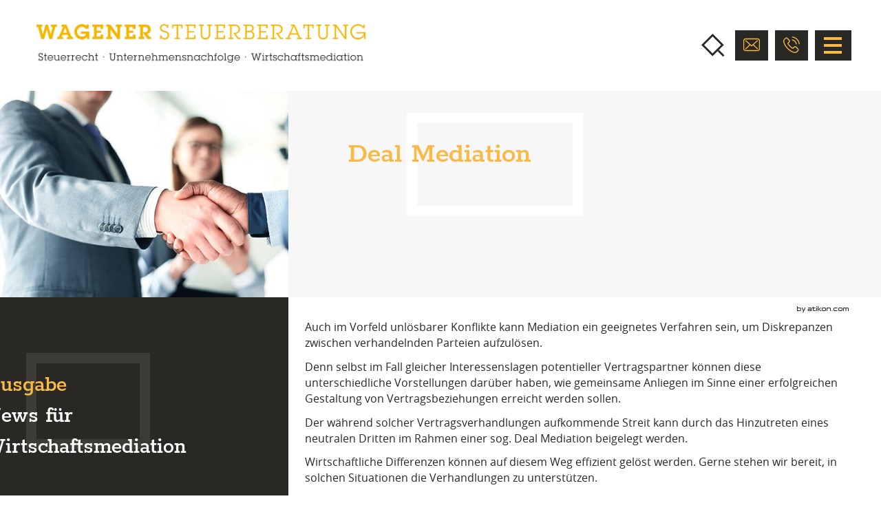

--- FILE ---
content_type: text/html
request_url: https://www.wagener-steuerberatung.de/content/de/aktuelles/news_f%C3%BCr_wirtschaftsmediation/deal_mediation/index.html
body_size: 11579
content:

    <!DOCTYPE html>
<html class="no_js" lang="de">
    <head>
    <meta charset="UTF-8">
    <meta content="telephone=no" name="format-detection">
    <meta content="width=device-width, initial-scale=1" name="viewport">

    

    <title>
        
            Aktuelles »
        
        Klaus Wagener Steuerberater, Diplom-Kaufmann Fachberater für Unternehmensnachfolge (DStV e.V.)
    </title>
<meta property="DC.Title" content="Deal Mediation">

    


    <meta name="author" content="Klaus Wagener Steuerberater, Diplom-Kaufmann Fachberater für Unternehmensnachfolge (DStV e.V.)">


    <meta name="description" content="Klaus Wagener Steuerberater, Diplom-Kaufmann Fachberater für Unternehmensnachfolge (DStV e.V.), Gartenstr. 25, 57234 Wilnsdorf, Deutschland, Tel +49 271 39 37 800, Fax +49 271 39 37 801">
<meta name="keywords" content="Dipl. Kfm. Klaus Wagener Steuerberater, Wilnsdorf, Nordrhein-Westfalen, Deutschland, Steuerberatung, Gründungsberatung, Finanzbuchhaltung, Lobu, JA, Unternehmensnachfolge, Betriebswirtschaftliche Beratung, Zollsteuerrecht, Tourismus, Wirtschaftsmediation"><link href="/updates.xml" hreflang="de" rel="alternate" title="Updates, wagener-steuerberatung.de" type="application/rss+xml">

    
        <meta content="Deal Mediation" property="og:title">
    
    
        <meta content="Klaus Wagener Steuerberater, Diplom-Kaufmann Fachberater für Unternehmensnachfolge (DStV e.V.), Gartenstr. 25, 57234 Wilnsdorf, Deutschland, Tel +49 271 39 37 800, Fax +49 271 39 37 801" property="og:description">
    

    
        <meta content="https://www.wagener-steuerberatung.de/content/e22738/e22739/company_logo_social_media/ger/socialmedia-logo-1200x630.png?checksum=25561d86f620bd912c95f9e841b2f982c39dfb86" property="og:image">
        <meta content="1200" property="og:image:width">
        <meta content="630" property="og:image:height">
    


    
        
            

                
                    <link href="/atom_steuernews_fuer_mandanten.xml" hreflang="de" rel="alternate" title="Steuernews für Mandanten, wagener-steuerberatung.de" type="application/rss+xml">
                
            
        
            

                
            
        
            

                
            
        
            

                
            
        
            

                
            
        
            

                
            
        
            

                
            
        
            

                
            
        
    


    
        <meta content="#f8b947" name="theme-color">
        <meta content="#f8b947" name="msapplication-TileColor">
        <meta content="#f8b947" name="apple-mobile-web-app-status-bar-style">
    

    <meta content="/content/e22738/e22739/company_icon/ger/company_icon_w310_h310_q90_png.png?checksum=f1be71ba873d62c4703268bbcad2cd6caf5e1ece" name="msapplication-TileImage">
    <link href="/content/e22738/e22739/company_icon/ger/company_icon_w180_h180_q90_png.png?checksum=f1be71ba873d62c4703268bbcad2cd6caf5e1ece" rel="apple-touch-icon">
    <link href="/content/e22738/e22739/favicon/ger/favicon.png?checksum=8715b27de39cd1562baa33a18e08d07c5ff53109" rel="icon" type="image/png">
<link href="/common/styles/style.min.css" rel="stylesheet">
<link href="/common/styles/ie10nomore.css" rel="stylesheet">

<noscript>
    <link href="/common/styles/fonts.css" rel="stylesheet">
</noscript>
    <script>
        var domain          = 'wagener-steuerberatung.de',
            path            = '/',
            zms_common      = '/common/',
            scripts_path    = zms_common + 'scripts/load/',
            svg_sprite_base = zms_common + 'images/sprite/symbol/svg/';
    </script>
<script>
    var $style = document.createElement('style');
    document.head.appendChild($style);

    //localStorage.clear(); // Reset localStorage

    if (localStorage.getItem(domain + '_font_stylesheet')) {
        $style.textContent = localStorage.getItem(domain + '_font_stylesheet');
    }
    else {
        var $ajax = new XMLHttpRequest(),
            stylesheet;

        $ajax.open('GET', zms_common + 'styles/fonts.css');

        $ajax.onload = function() {
            if (this.status === 200) {
                stylesheet = this.responseText.replace(/..\/fonts\//g, zms_common + 'fonts/');
                //localStorage.setItem(domain + '_font_stylesheet', stylesheet);
                $style.textContent = stylesheet;
            }
        };

        $ajax.send();
    }
</script><link rel="dns-prefetch" href="//rechner.atikon.de/wagener-steuerberatung.de">
</head>

    <body>
        <!--htdig_noindex_follow-->
        <a aria-hidden="true" id="top" tabindex="-1"></a><h6 class="hideme_print visible_for_screen_reader">
    Seitenbereiche
</h6>

<ul class="bypass_blocks hideme_print">
    
    <li><a href="#contents" accesskey="1">zum Inhalt (<span class="nobreak" lang="en">Accesskey 1</span>)</a></li>
    <li><a href="#search" accesskey="2">zur Suche (<span class="nobreak" lang="en">Accesskey 2</span>)</a></li>
    <li><a href="#navigation" accesskey="3">zur Hauptnavigation (<span class="nobreak" lang="en">Accesskey 3</span>)</a></li>
    
    
        <li><a href="#breadcrumbs" accesskey="4">zur Positionsanzeige (<span class="no_break" lang="en">Accesskey 4</span>)</a></li>
    
    
        <li><a href="#aside" accesskey="5">zu den Zusatzinformationen (<span class="nobreak" lang="en">Accesskey 5</span>)</a></li>
    
</ul><input aria-hidden="true" class="hideme_print no_smooth_scroll search_box_state" id="search_box_state" type="checkbox">

<div class="hideme_print search_box" id="search_box">
    <form action="/cgi-bin/htsearch" aria-label="Suche" class="hideme_print" data-datalist="/content/datalist_search.json" data-form="datalist" method="get" role="search" novalidate>
        <input name="config" type="hidden" value="wagener-steuerberatung.de">
        <input aria-label="Suche" autocomplete="off" list="datalist_search" name="words" placeholder="Suchbegriff …" type="search">
        <datalist class="hideme" id="datalist_search"></datalist>

        <button aria-label="Suche" type="submit">
            <span>
                <span class="icon">
                    <svg>
                        <use xlink:href="/common/images/sprite/symbol/svg/sprite.symbol.svg#lens"></use>
                    </svg>
                </span>
            </span>
        </button>

        <a class="hideme" href="/content/datalist_search.json"></a>
    </form>
    <div class="close_search_box_wrapper">
        <label aria-hidden="true" for="search_box_state"></label>
        <a aria-label="Suche schließen" class="close_search_box no_smooth_scroll" href="#search" role="button" title="Suche schließen">
            <span class="icon">
                <svg>
                    <use xlink:href="/common/images/sprite/symbol/svg/sprite.symbol.svg#close"></use>
                </svg>
            </span>
        </a>
    </div>
</div><input aria-hidden="true" class="hideme_print no_smooth_scroll offcanvas_menu_state visible_for_screen_reader" id="offcanvas_menu_state" type="checkbox">

<div class="offcanvas_menu_wrapper" id="offcanvas_menu_wrapper">
    <div class="page">
        <label class="offcanvas_menu_overlay" for="offcanvas_menu_state"></label>

        <header aria-label="Kopfzeile" role="banner">
            <div class="container header_wrapper">
                

    
        

            
                
                <a class="company_logo" href="https://www.wagener-steuerberatung.de/" title="zur Startseite">
                    <img alt="Logo: Wagener Steuerberatung" class="company_logo_ notranslate" height="61.5" src="/content/e22738/e22739/company_logo/ger/Wagener_Logo.png?checksum=63534ef26ea5c3b15523ad0ff2befa9d41d32459" width="525">
                </a>
                
            

            
        
    

                <div class="nav_wrapper">
                    <div class="navigation">
                        
    

        
            <nav aria-controls="main" aria-label="Hauptnavigation" class="dropdown_menu hideme_print" id="dropdown_menu">
                <h6>
                    <a aria-hidden="true" id="navigation" tabindex="-1"></a>
                    <span class="visible_for_screen_reader">Hauptnavigation</span>
                </h6>
                <ul>
        

        

            <li>
                <a aria-controls="menu_e22743" aria-haspopup="true" class="no_smooth_scroll" href="#menu_e22743" title="Die Kanzlei">Die Kanzlei</a>

                
                    

                        
                            <ul aria-label="Die Kanzlei" id="menu_e22743">
                        

                        <li>
                            <a href="/content/de/die_kanzlei/ansprechpartner/index.html" title="Ansprechpartner">Ansprechpartner</a>
                        </li>

                        
                    
                
                    

                        

                        <li>
                            <a href="/content/de/die_kanzlei/unternehmensphilosophie/index.html" title="Unternehmensphilosophie">Unternehmensphilosophie</a>
                        </li>

                        
                    
                
                    

                        

                        <li>
                            <a href="/content/de/die_kanzlei/so_finden_sie_uns/index.html" title="So finden Sie uns">So finden Sie uns</a>
                        </li>

                        
                    
                
                    

                        

                        <li>
                            <a href="/content/de/die_kanzlei/offene_stellen/index.html" title="Offene Stellen">Offene Stellen</a>
                        </li>

                        
                    
                
                    

                        

                        <li>
                            <a href="/content/de/die_kanzlei/online_bewerben/index.html" title="Online bewerben">Online bewerben</a>
                        </li>

                        
                    
                
                    

                        

                        <li>
                            <a href="/content/de/die_kanzlei/impressum/index.html" title="Impressum">Impressum</a>
                        </li>

                        
                            </ul>
                        
                    
                
            </li>
        

        
    

    

        

        

            <li>
                <a aria-controls="menu_e22766" aria-haspopup="true" class="no_smooth_scroll" href="#menu_e22766" title="Fachgebiete">Fachgebiete</a>

                
                    

                        
                            <ul aria-label="Fachgebiete" id="menu_e22766">
                        

                        <li>
                            <a href="/content/de/fachgebiete/steuerberatung/index.html" title="Steuerberatung">Steuerberatung</a>
                        </li>

                        
                    
                
                    

                        

                        <li>
                            <a href="/content/de/fachgebiete/finanzbuchhaltung_lohnbuchhaltung_jahresabschluss/index.html" title="Finanzbuchhaltung, Lohnbuchhaltung, Jahresabschluss">Finanzbuchhaltung, Lohnbuchhaltung, Jahresabschluss</a>
                        </li>

                        
                    
                
                    

                        

                        <li>
                            <a href="/content/de/fachgebiete/betriebswirtschaftliche_beratung/index.html" title="Betriebswirtschaftliche Beratung">Betriebswirtschaftliche Beratung</a>
                        </li>

                        
                    
                
                    

                        

                        <li>
                            <a href="/content/de/fachgebiete/gr%C3%BCndungsberatung/index.html" title="Gründungsberatung">Gründungsberatung</a>
                        </li>

                        
                    
                
                    

                        

                        <li>
                            <a href="/content/de/fachgebiete/unternehmensnachfolge/index.html" title="Unternehmensnachfolge">Unternehmensnachfolge</a>
                        </li>

                        
                    
                
                    

                        

                        <li>
                            <a href="/content/de/fachgebiete/wirtschaftsmediation/index.html" title="Wirtschaftsmediation">Wirtschaftsmediation</a>
                        </li>

                        
                    
                
                    

                        

                        <li>
                            <a href="/content/de/fachgebiete/zoll_und_verbrauchsteuern/index.html" title="Zoll und Verbrauchsteuern">Zoll und Verbrauchsteuern</a>
                        </li>

                        
                    
                
                    

                        

                        <li>
                            <a href="/content/de/fachgebiete/tourismus/index.html" title="Tourismus">Tourismus</a>
                        </li>

                        
                            </ul>
                        
                    
                
            </li>
        

        
    

    

        

        

            <li>
                <a href="/content/de/kontakt/index.html" title="Kontakt">Kontakt</a>

                
            </li>
        

        
    

    

        

        

            <li>
                <a aria-controls="menu_e22855" aria-haspopup="true" class="no_smooth_scroll" href="#menu_e22855" title="Service-Center">Service-Center</a>

                
                    

                        
                            <ul aria-label="Service-Center" id="menu_e22855">
                        

                        <li>
                            <a href="/content/de/service_center/gr%C3%BCndung/index.html" title="Gründung">Gründung</a>
                        </li>

                        
                    
                
                    

                        

                        <li>
                            <a href="/content/de/service_center/finanzbuchhaltung/index.html" title="Finanzbuchhaltung">Finanzbuchhaltung</a>
                        </li>

                        
                    
                
                    

                        

                        <li>
                            <a href="/content/de/service_center/lohnbuchhaltung/index.html" title="Lohnbuchhaltung">Lohnbuchhaltung</a>
                        </li>

                        
                    
                
                    

                        

                        <li>
                            <a href="/content/de/service_center/erinnerungsservice/index.html" title="Erinnerungsservice">Erinnerungsservice</a>
                        </li>

                        
                            </ul>
                        
                    
                
            </li>
        

        
    

    

        

        

            <li class="active">
                <a aria-controls="menu_e23645" aria-haspopup="true" class="active no_smooth_scroll" href="#menu_e23645" title="Aktuelles">Aktuelles</a>

                
                    

                        
                            <ul aria-label="Aktuelles" id="menu_e23645">
                        

                        <li>
                            <a href="/content/de/aktuelles/steuernews_fuer_mandanten/index.html" title="Steuernews für Mandanten">Steuernews für Mandanten</a>
                        </li>

                        
                    
                
                    

                        

                        <li>
                            <a href="/content/de/aktuelles/news_f%C3%BCr_zoll/index.html" title="News für Zoll">News für Zoll</a>
                        </li>

                        
                    
                
                    

                        

                        <li>
                            <a href="/content/de/aktuelles/steuernews_f%C3%BCr_tourismus/index.html" title="Steuernews für Tourismus">Steuernews für Tourismus</a>
                        </li>

                        
                    
                
                    

                        

                        <li>
                            <a aria-label="News für Wirtschaftsmediation (Aktuelle Seite)" class="active" href="/content/de/aktuelles/news_f%C3%BCr_wirtschaftsmediation/deal_mediation/index.html" title="News für Wirtschaftsmediation (Aktuelle Seite)">News für Wirtschaftsmediation</a>
                        </li>

                        
                            </ul>
                        
                    
                
            </li>
        

        
                </ul>
            </nav>
        
    
<div class="hideme_print toggle_search_box">
    <label aria-hidden="true" for="search_box_state" title="Suche"></label>
    <a aria-controls="search_box" aria-label="Suche öffnen" class="no_smooth_scroll open_search_box" href="#search_box_state" id="search" role="button" title="Suche öffnen">
        <span class="icon">
            <svg>
                <use xlink:href="/common/images/sprite/symbol/svg/sprite.symbol.svg#lens"></use>
            </svg>
        </span>
    </a>
    <a aria-controls="search_box" aria-label="Suche schließen" class="no_smooth_scroll close_search_box" href="#search" role="button" title="Suche schließen">
        <span class="icon">
            <svg>
                <use xlink:href="/common/images/sprite/symbol/svg/sprite.symbol.svg#close"></use>
            </svg>
        </span>
    </a>
</div>
                    </div>
                    <div class="mobile_menu">
                        <div class="mobile_button">
    <a aria-label="E-Mail: info@wagener-steuerberatung.de" class="button hideme_print nobreak nohyphens" href="mailto:info@wagener-steuerberatung.de" title="E-Mail: info@wagener-steuerberatung.de">
        <span>
            <span class="icon">
                <svg><use xlink:href="/common/images/sprite/symbol/svg/sprite.symbol.svg#envelope"></use></svg>
            </span>
            <span class="text">
                E-Mail
            </span>
        </span>
    </a>
</div>

    <div class="mobile_button">
        <a aria-label="Tel: +492713937800" class="button call hideme_print" href="tel:+492713937800" role="button" title="Tel: +492713937800">
            <span>
                <span class="icon">
                    <svg><use xlink:href="/common/images/sprite/symbol/svg/sprite.symbol.svg#phone-call"></use></svg>
                </span>
                <span aria-hidden="true" class="text">Anrufen</span>
            </span>
        </a>
    </div>
<div class="hideme_print mobile_button toggle_offcanvas_menu">
    <label aria-hidden="true" for="offcanvas_menu_state">
        <span class="icon">
            <span class="line line_1"></span>
            <span class="line line_2"></span>
            <span class="line line_3"></span>
        </span>
        <span class="text">Menü</span>
    </label>
    <a aria-controls="offcanvas_menu" aria-label="Menü öffnen" class="no_smooth_scroll open_offcanvas_menu" href="#offcanvas_menu_state" role="button"></a>
    <a aria-controls="offcanvas_menu" aria-label="Menü schließen" class="close_offcanvas_menu no_smooth_scroll" href="#" role="button"></a>
</div>
                    </div>
                </div>
            </div>

            
        </header>

        <main aria-label="Inhalt" id="main">
            
            
                
                    

                    

                    
                        <div class="row subpage_wrapper">
                            <div class="span12_xsmall span5_large span4_xxlarge block_dark sidebar_hideme">
                                <aside aria-label="Zusatzinformationen" class="hideme_print aside" role="complementary">
                                    <h6>
    <a aria-hidden="true" id="aside" tabindex="-1"></a>
    <span class="visible_for_screen_reader" id="aside_title">Zusatzinformationen</span>
</h6>

    
        

            
                <div class="sidebar">
                    

                        <div class="sidebar_content">
                            

                                
    

    

    

    
        

    <figure class="figure" style="max-width: 50rem;">
        
            
                
                    <img aria-label="Händeschütteln" alt="Händeschütteln" height="539" src="/content/e125155/e233683/e233684/image/ger/Haendeschuetteln.jpg?checksum=78798a52cce0f5324a877f9f611878f0de1cdb68" srcset="/content/e125155/e233683/e233684/image/ger/Haendeschuetteln.jpg?checksum=78798a52cce0f5324a877f9f611878f0de1cdb68 1x, /content/e125155/e233683/e233684/image/ger/Haendeschuetteln.jpg?checksum=78798a52cce0f5324a877f9f611878f0de1cdb68 2x" width="800">
                
            
        

        
    </figure>

    


                                
                        </div>
                    
                </div>
            
        
    

                                </aside>
                            </div>
                            <div class="span12_xsmall span7_large span8_xxlarge">
                                <!--/htdig_noindex_follow-->
                                

    
        <h1 class="nohyphens">Deal Mediation</h1>
    

                                <!--htdig_noindex_follow-->
                                <div class="author">
                                    


    <a aria-hidden="true" class="author_hor hideme_print" href="https://www.atikon.com/" rel="nofollow noopener" target="_blank" tabindex="-1" title="Kanzleimarketing">
        <svg><use xlink:href="/common/images/sprite/symbol/svg/sprite.symbol.svg#author_hor"></use></svg>
    </a>

                                </div>
                            </div>
                        </div>
                        <!--/htdig_noindex_follow-->
                        
    <!--htdig_noindex_follow-->

    <nav aria-label="Positionsanzeige" class="breadcrumbs hideme_print visible_for_screen_reader" itemtype="https://schema.org/BreadcrumbList" itemscope>
        <h6>
            <a aria-hidden="true" id="breadcrumbs" tabindex="-1"></a>
            <span class="visible_for_screen_reader" id="breadcrumbs_title">Positionsanzeige</span>
        </h6>

        <p>Sie sind hier:</p>
        <ol>
            <li itemprop="itemListElement" itemtype="https://schema.org/ListItem" itemscope>
                <a class="startpage" href="/" title="Startseite">Startseite</a><span aria-hidden="true" class="separator">»</span>
            </li>
            
                
                    <li itemprop="itemListElement" itemtype="https://schema.org/ListItem" itemscope>
                        <a href="/content/de/aktuelles/steuernews_fuer_mandanten/index.html" itemprop="item" title="Aktuelles"><span itemprop="name">Aktuelles</span></a><span aria-hidden="true" class="separator">»</span>
                        <meta content="1" itemprop="position">
                    </li>
                
                    <li itemprop="itemListElement" itemtype="https://schema.org/ListItem" itemscope>
                        <a href="/content/de/aktuelles/news_f%C3%BCr_wirtschaftsmediation/deal_mediation/index.html" itemprop="item" title="News für Wirtschaftsmediation"><span itemprop="name">News für Wirtschaftsmediation</span></a>
                        <meta content="2" itemprop="position">
                    </li>
                
            
        </oL>
    </nav>

    <!--/htdig_noindex_follow-->
<!--htdig_noindex_follow-->

<h6 class="hideme_print">
    <a aria-hidden="true" id="contents" tabindex="-1"></a>
    <span class="visible_for_screen_reader" id="contents_title">Inhalt</span>
</h6>

<!--/htdig_noindex_follow-->

<div class="row subpage_wrapper">
    <div class="span12_xsmall span5_large span5_xlarge span4_xxlarge block_dark block_dark_news">
        
        <aside aria-label="Weitere Ausgaben / Artikel" class="steuernews_sidebar">
            

            

                
                    

                    
                        <div class="hideme_print steuernews_current_issue">
                            <div class="block_heading">
                                <h2><strong>Ausgabe</strong><br>News für Wirtschaftsmediation</h2>
                            </div>
                            <ul>
                            

                            <li>
                                <a aria-label="Deal Mediation (Aktueller Artikel)"  class="active" data-performance="prefetch prerender" href="/content/de/aktuelles/news_f%C3%BCr_wirtschaftsmediation/deal_mediation/index.html" title="Deal Mediation">
                                    Deal Mediation
                                </a>
                            </li>

                            
                            </ul>
                        </div>
                    
                
            
            
        
            
                

                
                    <nav aria-label="Alle Ausgaben" class="hideme_print steuernews_issues">
                        <div class="block_heading">
                            <h2><strong>Alle</strong><br>Ausgaben</h2>
                        </div>
                        <ul>
                        

                            <li>
                                <a aria-label="Ausgabe Steuernews für Mandanten" href="/content/de/aktuelles/steuernews_fuer_mandanten/index.html" title="Steuernews für Mandanten">
                                    Steuernews für Mandanten
                                </a>
                            </li>

                            
                
            
                

                

                            <li>
                                <a aria-label="Ausgabe News für Zoll" href="/content/de/aktuelles/news_f%C3%BCr_zoll/index.html" title="News für Zoll">
                                    News für Zoll
                                </a>
                            </li>

                            
                
            
                

                

                            <li>
                                <a aria-label="Ausgabe Steuernews für Tourismus" href="/content/de/aktuelles/steuernews_f%C3%BCr_tourismus/index.html" title="Steuernews für Tourismus">
                                    Steuernews für Tourismus
                                </a>
                            </li>

                            
                
            
                

                

                            <li>
                                <a aria-label="Ausgabe News für Wirtschaftsmediation" class="active" href="/content/de/aktuelles/news_f%C3%BCr_wirtschaftsmediation/deal_mediation/index.html" title="News für Wirtschaftsmediation">
                                    News für Wirtschaftsmediation
                                </a>
                            </li>

                            
                            </ul>
                        </nav>
                    
                
            
        
        </aside>
    </div>
    <div class="span12_xsmall span7_large span7_xlarge span8_xxlarge block_content block_content_news">
        <article class="news_entity">
            
            
            
                
                    <p>Auch im Vorfeld unlösbarer Konflikte kann Mediation ein geeignetes Verfahren sein, um Diskrepanzen zwischen verhandelnden Parteien aufzulösen.</p>
<p>Denn selbst im Fall gleicher Interessenslagen potentieller Vertragspartner können diese unterschiedliche Vorstellungen darüber haben, wie gemeinsame Anliegen im Sinne einer erfolgreichen Gestaltung von Vertragsbeziehungen erreicht werden sollen.</p>
<p>Der während solcher Vertragsverhandlungen aufkommende Streit kann durch das Hinzutreten eines neutralen Dritten im Rahmen einer sog. Deal Mediation beigelegt werden.</p>
<p>Wirtschaftliche Differenzen können auf diesem Weg effizient gelöst werden. Gerne stehen wir bereit, in solchen Situationen die Verhandlungen zu unterstützen.</p>
                
            
            
            <div class="creation_date">
                <p>
                    <strong>Erscheinungsdatum:</strong>
                    <time datetime="2018-07-16"><abbr title="Montag">Mo.</abbr>, 16. <abbr title="Juli">Juli</abbr> 2018</time>
                </p>
            </div>
            
            
        </article>
        


    <!--/htdig_noindex_follow-->

    <div class="hideme_print social_media_share">
        <ul>
            <li>
                <a aria-label="Inhalt auf Facebook teilen" class="facebook" href="https://www.facebook.com/sharer.php?u=https://www.wagener-steuerberatung.de/content/de/aktuelles/news_f%C3%BCr_wirtschaftsmediation/deal_mediation/index.html" rel="nofollow noopener" target="_blank" title="Inhalt auf Facebook teilen">
                    <span>
                        <span class="icon">
                            <svg>
                                <use xlink:href="/common/images/sprite/symbol/svg/sprite.symbol.svg#facebook"></use>
                            </svg>
                        </span>
                        <span class="text">teilen</span>
                    </span>
                </a>
            </li>
            <li>
                <a aria-label="Inhalt auf Twitter teilen" class="twitter" href="https://twitter.com/intent/tweet?url=https://www.wagener-steuerberatung.de/content/de/aktuelles/news_f%C3%BCr_wirtschaftsmediation/deal_mediation/index.html&amp;twitter=1&amp;text=Deal%20Mediation" rel="nofollow noopener" target="_blank" title="Inhalt auf Twitter teilen">
                    <span>
                        <span class="icon">
                            <svg>
                                <use xlink:href="/common/images/sprite/symbol/svg/sprite.symbol.svg#twitter"></use>
                            </svg>
                        </span>
                        <span class="text">teilen</span>
                    </span>
                </a>
            </li>
            <li>
                <a aria-label="Seite drucken" class="print" href="javascript: window.print();" title="Seite drucken">
                    <span>
                        <span class="icon">
                            <svg>
                                <use xlink:href="/common/images/sprite/symbol/svg/sprite.symbol.svg#print"></use>
                            </svg>
                        </span>
                        <span class="text">drucken</span>
                    </span>
                </a>
            </li>
        </ul>
    </div>

    <!--htdig_noindex_follow-->

    </div>
</div>




                        <!--htdig_noindex_follow-->
                    

                    
                
        </main>

        <footer aria-label="Fußzeile" class="hideme_print" role="contentinfo">
                
    

        
            

                
                    

                        

                        
    

    

    
        <div class="address_container">
            
                
            
                

    
        

            <div class="address" itemtype="https://schema.org/AccountingService" itemscope>


                

                <h2 class="company_name notranslate" itemprop="name">Klaus Wagener <span class="addition">Steuerberater, Diplom-Kaufmann<br/>
Fachberater für Unternehmensnachfolge (DStV e.V.)</span></h2>

                

                
                    <img class="hideme" alt="Klaus Wagener Steuerberater, Diplom-Kaufmann
Fachberater für Unternehmensnachfolge (DStV e.V.)" height="123" itemprop="logo" src="/content/e22738/e22739/company_logo/ger/Wagener_Logo.png?checksum=63534ef26ea5c3b15523ad0ff2befa9d41d32459" width="1050">
                

                
                    <img class="hideme" alt="Klaus Wagener Steuerberater, Diplom-Kaufmann
Fachberater für Unternehmensnachfolge (DStV e.V.)" height="630" itemprop="image" src="/content/e22738/e22739/company_logo_social_media/ger/socialmedia-logo-1200x630.png?checksum=25561d86f620bd912c95f9e841b2f982c39dfb86" width="1200">
                


                

                <div class="contact_wrapper">
                    <div class="col1">
                        <h4>Adresse</h4>
                        <p itemprop="address" itemtype="https://schema.org/PostalAddress" itemscope>
                            <span class="nobreak notranslate" itemprop="streetAddress">Gartenstr. 25<br></span>
                            <span class="nobreak notranslate">
                                <span itemprop="postalCode">57234</span>
                                <span itemprop="addressLocality">Wilnsdorf</span>
                            </span>
                            <span itemprop="addressCountry">Deutschland</span>
                        </p>
                    </div>
                    <div class="col2">
                        <h4>Kontakt</h4>
                        <p>
                            <span class="contact">
                                <strong aria-hidden="true">Tel: </strong>
                                <a aria-label="Tel: +492713937800" class="nobreak notranslate text" href="tel:+492713937800" title="Tel: +492713937800"><span aria-hidden="true" itemprop="telephone">+49 271 39 37 800</span></a>
                            </span>
                            
                            
                                <span class="contact">
                                    <strong>Fax: </strong>
                                    <span class="nobreak notranslate text" itemprop="faxNumber">+49 271 39 37 801</span>
                                </span>
                            
                            
                                <span class="contact">
                                    <strong aria-hidden="true">E-Mail: </strong>
                                    <a aria-label="E-Mail: info@wagener-steuerberatung.de" class="nobreak text" href="mailto:info@wagener-steuerberatung.de" title="E-Mail: info@wagener-steuerberatung.de">info@wagener-steuerberatung.de</a>
                                </span>
                            
                            
                                <span class="hideme" itemprop="url">https://www.wagener-steuerberatung.de</span>
                            
                        </p>
                    </div>

                    <div class="col3">
                        <h4>Öffnungszeiten</h4>
                        
                            

                            <p class="entry">
                                <span>
                                    
                                            Montag
                                            
                                                bis
                                                Freitag
                                            
                                        
                                        <br>
                                    </span>

                                    <span>
                                        <time datetime="08:00">08:00</time> bis
                                        <time datetime="12:00">12:00</time>
                                        Uhr
                                    </span>
                                    <span>
                                        
                                            <time datetime="12:30">12:30</time>
                                        
                                        
                                            bis
                                            <time datetime="17:00">17:00</time>
                                            Uhr
                                        
                                    </span>
                                </p>
                            
                        

                    </div>
                </div>



                

                

                    
                        <link href="/content/de/die_kanzlei/so_finden_sie_uns/index.html" itemprop="hasMap">
                    
                    
                


                

                
                    

                        <meta content="Mo-Fr 08:00-12:00, 12:30-17:00" itemprop="openingHours">
                    
                


                

                

                    
                
            </div>
        
    

            
                
            
                
            
        </div>
        <div class="bg_middle">
            <div class="row">
                <div class="span12_xsmall span5_large span5_xlarge span4_xxlarge block_dark">
                    
                        
                    
                        
                    
                        

    <nav aria-label="Weiterführende Links" class="related_links">
        <ul>
            <li>
                
                    <a class="link_privacy_policy" href="/content/de/die_kanzlei/impressum/index.html#privacy_policy" title="Datenschutz">Datenschutz</a>
                
            </li>
            <li>
                
                    

                        <a class="link_legal_notice" href="/content/de/die_kanzlei/impressum/index.html" title="Impressum">Impressum</a>
                    
                
            </li>
            <li>
                
                    

                        <a class="link_legal_notice" href="/content/de/sitemap/index.html" title="Sitemap">Sitemap</a>
                    
                
            </li>
        </ul>
    </nav>

                    
                        
                    
                </div>
                <div class="span12_xsmall span7_large span7_xlarge span8_xxlarge">
                    
                        
                    
                        
                    
                        
                    
                        

    <figure class="figure hideme_print" style="max-width: 25rem;">
        
            
                
                    <img aria-label="Fachberater Logo" alt="Fachberater Logo" height="88" src="/content/e172360/e201096/e233476/image/ger/Fachberater_Unternehmensnachfolge.png?checksum=699f43bcfcc831d6e02a1544a0778b0397b56d18" srcset="/content/e172360/e201096/e233476/image/ger/Fachberater_Unternehmensnachfolge.png?checksum=699f43bcfcc831d6e02a1544a0778b0397b56d18 1x, /content/e172360/e201096/e233476/image/ger/Fachberater_Unternehmensnachfolge.png?checksum=699f43bcfcc831d6e02a1544a0778b0397b56d18 2x" width="400">
                
            
        

        
    </figure>

                    
                </div>
            </div>
        </div>
    

    


                        
                    
                
            
        
    

        </footer>

            </div>

    
        

            
                <nav aria-label="Navigationsleiste" class="hideme_print offcanvas_menu" id="offcanvas_menu">
                    <div class="offcanvas_menu_content">
                        <ul aria-controls="main">
            

            

                <li>
                    <a aria-controls="offcanvas_menu_e22743" class="no_smooth_scroll" href="#offcanvas_menu_e22743" title="Die Kanzlei">
                        Die Kanzlei
                    </a>

                    
                        

                            
                                <ul aria-label="Die Kanzlei" id="offcanvas_menu_e22743">
                            

                            <li>
                                <a href="/content/de/die_kanzlei/ansprechpartner/index.html" title="Ansprechpartner">
                                    Ansprechpartner
                                </a>
                            </li>

                            
                        
                    
                        

                            

                            <li>
                                <a href="/content/de/die_kanzlei/unternehmensphilosophie/index.html" title="Unternehmensphilosophie">
                                    Unternehmensphilosophie
                                </a>
                            </li>

                            
                        
                    
                        

                            

                            <li>
                                <a href="/content/de/die_kanzlei/so_finden_sie_uns/index.html" title="So finden Sie uns">
                                    So finden Sie uns
                                </a>
                            </li>

                            
                        
                    
                        

                            

                            <li>
                                <a href="/content/de/die_kanzlei/offene_stellen/index.html" title="Offene Stellen">
                                    Offene Stellen
                                </a>
                            </li>

                            
                        
                    
                        

                            

                            <li>
                                <a href="/content/de/die_kanzlei/online_bewerben/index.html" title="Online bewerben">
                                    Online bewerben
                                </a>
                            </li>

                            
                        
                    
                        

                            

                            <li>
                                <a href="/content/de/die_kanzlei/impressum/index.html" title="Impressum">
                                    Impressum
                                </a>
                            </li>

                            
                                </ul>
                            
                        
                    
                </li>
            

            
        
    
        

            

            

                <li>
                    <a aria-controls="offcanvas_menu_e22766" class="no_smooth_scroll" href="#offcanvas_menu_e22766" title="Fachgebiete">
                        Fachgebiete
                    </a>

                    
                        

                            
                                <ul aria-label="Fachgebiete" id="offcanvas_menu_e22766">
                            

                            <li>
                                <a href="/content/de/fachgebiete/steuerberatung/index.html" title="Steuerberatung">
                                    Steuerberatung
                                </a>
                            </li>

                            
                        
                    
                        

                            

                            <li>
                                <a href="/content/de/fachgebiete/finanzbuchhaltung_lohnbuchhaltung_jahresabschluss/index.html" title="Finanzbuchhaltung, Lohnbuchhaltung, Jahresabschluss">
                                    Finanzbuchhaltung, Lohnbuchhaltung, Jahresabschluss
                                </a>
                            </li>

                            
                        
                    
                        

                            

                            <li>
                                <a href="/content/de/fachgebiete/betriebswirtschaftliche_beratung/index.html" title="Betriebswirtschaftliche Beratung">
                                    Betriebswirtschaftliche Beratung
                                </a>
                            </li>

                            
                        
                    
                        

                            

                            <li>
                                <a href="/content/de/fachgebiete/gr%C3%BCndungsberatung/index.html" title="Gründungsberatung">
                                    Gründungsberatung
                                </a>
                            </li>

                            
                        
                    
                        

                            

                            <li>
                                <a href="/content/de/fachgebiete/unternehmensnachfolge/index.html" title="Unternehmensnachfolge">
                                    Unternehmensnachfolge
                                </a>
                            </li>

                            
                        
                    
                        

                            

                            <li>
                                <a href="/content/de/fachgebiete/wirtschaftsmediation/index.html" title="Wirtschaftsmediation">
                                    Wirtschaftsmediation
                                </a>
                            </li>

                            
                        
                    
                        

                            

                            <li>
                                <a href="/content/de/fachgebiete/zoll_und_verbrauchsteuern/index.html" title="Zoll und Verbrauchsteuern">
                                    Zoll und Verbrauchsteuern
                                </a>
                            </li>

                            
                        
                    
                        

                            

                            <li>
                                <a href="/content/de/fachgebiete/tourismus/index.html" title="Tourismus">
                                    Tourismus
                                </a>
                            </li>

                            
                                </ul>
                            
                        
                    
                </li>
            

            
        
    
        

            

            

                <li>
                    <a href="/content/de/kontakt/index.html" title="Kontakt">
                        Kontakt
                    </a>

                    
                </li>
            

            
        
    
        

            

            

                <li>
                    <a aria-controls="offcanvas_menu_e22855" class="no_smooth_scroll" href="#offcanvas_menu_e22855" title="Service-Center">
                        Service-Center
                    </a>

                    
                        

                            
                                <ul aria-label="Service-Center" id="offcanvas_menu_e22855">
                            

                            <li>
                                <a href="/content/de/service_center/gr%C3%BCndung/index.html" title="Gründung">
                                    Gründung
                                </a>
                            </li>

                            
                        
                    
                        

                            

                            <li>
                                <a href="/content/de/service_center/finanzbuchhaltung/index.html" title="Finanzbuchhaltung">
                                    Finanzbuchhaltung
                                </a>
                            </li>

                            
                        
                    
                        

                            

                            <li>
                                <a href="/content/de/service_center/lohnbuchhaltung/index.html" title="Lohnbuchhaltung">
                                    Lohnbuchhaltung
                                </a>
                            </li>

                            
                        
                    
                        

                            

                            <li>
                                <a href="/content/de/service_center/erinnerungsservice/index.html" title="Erinnerungsservice">
                                    Erinnerungsservice
                                </a>
                            </li>

                            
                                </ul>
                            
                        
                    
                </li>
            

            
        
    
        

            

            

                <li class="active expanded">
                    <a aria-controls="offcanvas_menu_e23645" class="active no_smooth_scroll" href="#offcanvas_menu_e23645" title="Aktuelles">
                        Aktuelles
                    </a>

                    
                        

                            
                                <ul aria-label="Aktuelles" id="offcanvas_menu_e23645">
                            

                            <li>
                                <a href="/content/de/aktuelles/steuernews_fuer_mandanten/index.html" title="Steuernews für Mandanten">
                                    Steuernews für Mandanten
                                </a>
                            </li>

                            
                        
                    
                        

                            

                            <li>
                                <a href="/content/de/aktuelles/news_f%C3%BCr_zoll/index.html" title="News für Zoll">
                                    News für Zoll
                                </a>
                            </li>

                            
                        
                    
                        

                            

                            <li>
                                <a href="/content/de/aktuelles/steuernews_f%C3%BCr_tourismus/index.html" title="Steuernews für Tourismus">
                                    Steuernews für Tourismus
                                </a>
                            </li>

                            
                        
                    
                        

                            

                            <li>
                                <a aria-label="News für Wirtschaftsmediation (Aktuelle Seite)" class="active" href="/content/de/aktuelles/news_f%C3%BCr_wirtschaftsmediation/deal_mediation/index.html" title="News für Wirtschaftsmediation">
                                    News für Wirtschaftsmediation
                                </a>
                            </li>

                            
                                </ul>
                            
                        
                    
                </li>
            

            
                        </ul>
                    </div>
                </nav>
            
        
    
</div>

    







    
        <a class="hideme" href="/content/e22738/e22739/company_logo_social_media/ger/socialmedia-logo-1200x630.png?checksum=25561d86f620bd912c95f9e841b2f982c39dfb86"></a>
    

    <script type="text/javascript">

        var is_ie6    = navigator.userAgent.indexOf('MSIE 6') !== -1,
        is_ie7        = navigator.userAgent.indexOf('MSIE 7') !== -1,
        is_lte_10     = false,
        document_mode = document.documentMode;

        if (document_mode) {
            is_lte_10 = parseInt(document_mode, 10) === 11 ? false : true;
        }

        if (is_ie6 || is_ie7 || is_lte_10) {
            var ie10oldonload = window.onload;

            window.onload = function() {

                if (document.cookie.indexOf('ie10nomore') == -1) {

                    document.body.innerHTML += '<div id="ie10nomore"><div class="box"><div class="text"><h2>Sie benutzen derzeit eine veraltete Version des Internet Explorer.</h2><p>Bitte aktualisieren Sie auf einen moderneren Browser, da die Verwendung dieses Browsers ein erhebliches Sicherheitsrisiko darstellt. Ebenso kann eine fehlerfreie Darstellung der Website nicht gewährleistet werden. <a href="https://www.microsoft.com/de-de/WindowsForBusiness/End-of-IE-support" target="_blank">Weitere Details</a></p><p><a onclick="javascript:hide_ie10nomore();" href="#">Webseite trotzdem besuchen</a></p></div></div></div>';

                    document.getElementById('ie10nomore').style.display = 'block';
                    document.body.style.overflow = 'hidden';

                    var head = document.getElementsByTagName('head')[0];
                    var new_style = document.createElement('style');
                    new_style.innerHTML = '#ie10nomore{background:#fff;clear:both;display:none;height:100%;left:0;line-height:21px;position:fixed;top:0;width:100%;z-index:999999999}#ie10nomore .box{height:250px;left:50%;margin:-125px 0 0 -275px;position:relative;top:50%;width:550px}#ie10nomore .browser{float:left;margin-top:17px;width:75px}#ie10nomore h2,#ie10nomore p{font-family:Arial;margin:0 0 14px;color:#000}#ie10nomore h2{font-size:16px;font-weight:700;padding:0}#ie10nomore p{font-size:14px;font-weight:400}#ie10nomore a{color:#000;text-decoration:underline}';
                    head.appendChild(new_style);
                }

                if (ie10oldonload) {
                    ie10oldonload();
                }
            }
        }

        function hide_ie10nomore() {
            document.getElementById('ie10nomore').style.display = 'none';
            document.body.style.overflow = '';
            document.cookie = 'ie10nomore; path=/;';
            return false;
        }

    </script>


<div id="qr_code_print" class="hideme showme_print qr_code_print">
    <div class="title h3">Mit diesem QR-Code gelangen Sie schnell und einfach auf diese Seite</div>
    <img alt="Mit diesem QR-Code gelangen Sie schnell und einfach auf diese Seite" height="140" src="[data-uri]" width="140"/>
    <p>Scannen Sie ganz einfach mit einem QR-Code-Reader auf Ihrem Smartphone die Code-Grafik links und schon gelangen Sie zum gewünschten Bereich auf unserer Homepage.</p>
</div><script defer src="/common/scripts/scripts.min.js"></script>
        <!--/htdig_noindex_follow-->
    </body>

</html>


--- FILE ---
content_type: text/css
request_url: https://www.wagener-steuerberatung.de/common/styles/style.min.css
body_size: 20460
content:
.nobreak{white-space:nowrap}.nohyphens{-webkit-hyphens:none;-ms-hyphens:none;hyphens:none}.hideme{display:none!important}::-moz-selection{background:#f8b947;color:#292825}::selection{background:#f8b947;color:#292825}*{-webkit-tap-highlight-color:rgba(248,185,71,.1);box-sizing:border-box}.page,body{background:#fff}html{-webkit-text-size-adjust:100%;text-size-adjust:100%}body{letter-spacing:calc((.875rem + .125*(100vw - 20rem)/(93.75 - 20))/1000*0);font-size:.875rem;-moz-osx-font-smoothing:grayscale;-webkit-font-smoothing:antialiased;font-family:"Open Sans",sans-serif;-webkit-font-feature-settings:"liga","kern";font-feature-settings:"liga","kern";-webkit-font-kerning:normal;font-kerning:normal;font-smoothing:antialiased;font-weight:400;hyphenate-limit-chars:6 3 2;hyphenate-limit-lines:2;-webkit-hyphens:auto;-ms-hyphens:auto;hyphens:auto;line-height:1.5;margin:0;text-rendering:geometricPrecision}@media (min-width:20rem){body{font-size:calc(.875rem + .125*(100vw - 20rem)/(93.75 - 20))}}@media (min-width:93.75em){body{font-size:1rem}}body.no_scroll{overflow:hidden}h1,h2,h3,h4,h5,h6{-webkit-hyphens:none;-ms-hyphens:none;hyphens:none;word-wrap:break-word}.block_heading h2,.block_heading_dark h2,h1{font-family:"Rokkitt",sans-serif;font-weight:600;line-height:1.35;position:relative;z-index:999}h1,h1:before{background-color:#f7f7f7}h1{height:6.25rem;padding:1.5em 0 4.5em 1.5em;letter-spacing:calc((1.125rem + 1.875*(100vw - 20rem)/(93.75 - 20))/1000*0);font-size:1.125rem;color:#f8b947;margin:0}@media (min-width:20rem){h1{font-size:calc(1.125rem + 1.875*(100vw - 20rem)/(93.75 - 20))}}@media (min-width:93.75em){h1{font-size:3rem}}@media (min-width:47.5em){h1{height:15.625rem}}@media (min-width:75em){h1{height:18.75rem}}@media (min-width:93.75em){h1{height:21.875rem}}h1:before{bottom:0;content:"";left:-125rem;position:absolute;right:100%;top:0}.block_heading h2:after,.block_heading_dark h2:after,h1:after{border:.625rem solid #fff;content:"";height:3.75rem;left:3.125rem;position:absolute;top:.75em;width:5.625rem;z-index:-1}@media (min-width:35em){h1:after{height:5rem;width:9.375rem}}@media (min-width:47.5em){h1:after{border:.8125rem solid #fff;height:6.25rem;width:11.875rem}}@media (min-width:61.875em){h1:after{border:.9375rem solid #fff;height:7.5rem;left:9.375rem;width:14.125rem}}@media (min-width:93.75em){h1:after{height:8.4375rem}}.block_heading h2 strong,.block_heading_dark h2 strong,h1 strong{color:#f8b947;font-weight:600}a,header h1{color:#f8b947}header h1{background:0 0;height:auto;margin:0;padding:0}footer h2:after,header h1:after,header h1:before{content:none}.block_heading,.block_heading_dark{display:-webkit-box;display:flex;-webkit-box-pack:center;justify-content:center}.block_heading h2,.block_heading_dark h2{letter-spacing:calc((1.375rem + .875*(100vw - 20rem)/(93.75 - 20))/1000*0);font-size:1.375rem;color:#292825;margin:0 0 1.5em;padding-top:1.5em}@media (min-width:20rem){.block_heading h2,.block_heading_dark h2{font-size:calc(1.375rem + .875*(100vw - 20rem)/(93.75 - 20))}}@media (min-width:93.75em){.block_heading h2,.block_heading_dark h2{font-size:2.25rem}}@media (min-width:35em){.block_heading h2:after,.block_heading_dark h2:after{height:5rem;width:9.375rem}}@media (min-width:47.5em){.block_heading h2:after,.block_heading_dark h2:after{border:.8125rem solid #fff;height:5.625rem;width:10rem}}@media (min-width:61.875em){.block_heading h2:after,.block_heading_dark h2:after{border:.9375rem solid #fff;height:7.5rem;left:5.3125rem;width:14.125rem}}@media (min-width:93.75em){.block_heading h2:after,.block_heading_dark h2:after{height:8.4375rem}}body,h2,h3,h4{color:#292825}.block_dark h2,.block_dark h3,aside h2,aside h3,h2{letter-spacing:calc((1.375rem + .875*(100vw - 20rem)/(93.75 - 20))/1000*0);font-size:1.375rem;font-weight:600;line-height:1.35;font-family:"Rokkitt",sans-serif}@media (min-width:20rem){h2{font-size:calc(1.375rem + .875*(100vw - 20rem)/(93.75 - 20))}}@media (min-width:93.75em){h2{font-size:2.25rem}}.block_dark,aside{background-color:#292825}.block_dark h2,.block_dark h3,aside h2,aside h3{color:#fff;margin:0 0 3em;padding-right:1.5em;padding-top:1.5em;position:relative;z-index:999}@media (min-width:20rem){.block_dark h2,.block_dark h3,aside h2,aside h3{font-size:calc(1.375rem + .875*(100vw - 20rem)/(93.75 - 20))}}@media (min-width:93.75em){.block_dark h2,.block_dark h3,aside h2,aside h3{font-size:2.25rem}}.block_dark h2:after,.block_dark h3:after,aside h2:after,aside h3:after{border:.625rem solid #3d3b35;content:"";height:3.75rem;left:3.125rem;position:absolute;top:.75em;width:5.625rem;z-index:-1}@media (min-width:35em){.block_dark h2:after,.block_dark h3:after,aside h2:after,aside h3:after{height:5rem;width:9.375rem}}@media (min-width:47.5em){.block_dark h2:after,.block_dark h3:after,aside h2:after,aside h3:after{border:.8125rem solid #3d3b35;height:6.25rem;width:9.375rem}}@media (min-width:61.875em){.block_dark h2:after,.block_dark h3:after,aside h2:after,aside h3:after{border:.9375rem solid #3d3b35;height:6.875rem;left:3.75rem}}@media (min-width:93.75em){.block_dark h2:after,.block_dark h3:after,aside h2:after,aside h3:after{height:8.4375rem;width:14.125rem}}.slide h2{font-size:1.375rem;padding:0}.slide h2:after{content:none}h3,h4{font-family:"Open Sans",sans-serif}h3,h4,h5{line-height:1.35}h3{padding-top:.75em;letter-spacing:calc((1rem + .5*(100vw - 20rem)/(93.75 - 20))/1000*0);font-weight:700;font-size:1rem}@media (min-width:20rem){h3{font-size:calc(1rem + .5*(100vw - 20rem)/(93.75 - 20))}}@media (min-width:93.75em){h3{font-size:1.5rem}}h4,h5{font-size:.875rem}h4{font-size:calc(.875rem + .25*(100vw - 20rem)/(93.75 - 20));margin:0 0 1.5em;text-transform:uppercase;letter-spacing:calc((.875rem + .25*(100vw - 20rem)/(93.75 - 20))/1000*0);font-weight:600}@media (min-width:20rem){h4{font-size:calc(.875rem + .25*(100vw - 20rem)/(93.75 - 20))}}@media (min-width:93.75em){h4{font-size:1.125rem}}h5,h6{margin:0}h5{letter-spacing:calc((.875rem + .125*(100vw - 20rem)/(93.75 - 20))/1000*0);font-family:"Rokkitt",sans-serif;font-weight:700}@media (min-width:20rem){h5{font-size:calc(.875rem + .125*(100vw - 20rem)/(93.75 - 20))}}@media (min-width:93.75em){h5{font-size:1rem}}h6{height:0;overflow:hidden;width:0}h3,p{margin:0 0 .75em}a{-webkit-transition:color .5s;transition:color .5s}a.active,a:active{color:#a06906;outline:0}a:focus{outline:.1875rem solid rgba(248,185,71,.8);outline-offset:.0625rem;text-decoration:none}a:focus[data-focus-method=mouse],a:focus[data-focus-method=touch],a[tabindex="-1"]:focus{outline:0}a.touch_link,a:hover{text-decoration:none}a[tabindex="-1"][id]{position:relative;top:-2.5rem}a[tabindex="-1"][id]:after{content:""}a.touch_link{color:#292825;display:block}a.touch_link .title{color:#f8b947;display:inline-block;margin-bottom:.75em;outline-offset:0;padding:0;text-decoration:underline;-webkit-transition:color .5s;transition:color .5s}a.touch_link .title.active{color:#fef1da}a.touch_link:focus,a.touch_link:focus[data-focus-method=mouse] .title,a.touch_link:focus[data-focus-method=touch] .title,svg a:focus{outline:0}a.touch_link:focus .title{outline:.1875rem solid rgba(248,185,71,.8);outline-offset:.0625rem;text-decoration:none}.button,a.touch_link:hover .title{text-decoration:none}.button{border-radius:0;font-size:1rem;margin:.75em 0;padding:0 .75em;background:#292825;border:.0625rem solid #292825;color:#f8b947;display:inline-block;-webkit-transition:background .5s,border .5s,color .5s;transition:background .5s,border .5s,color .5s;-webkit-user-select:none;-moz-user-select:none;-ms-user-select:none;user-select:none}.button.active>span,.button:active>span,.button>span{-webkit-box-align:center;align-items:center;display:-webkit-box;display:flex;height:calc(2.75rem);-webkit-box-pack:center;justify-content:center}@media (min-width:61.875em){.button>span{height:calc(2.75rem - (.0625rem*2))}}.button .icon{fill:#f8b947;height:1.5rem;-webkit-transition:fill .5s;transition:fill .5s;width:1.5rem}.button .text{font-weight:600;padding:.5em 0;white-space:nowrap}.button .icon+.text,.button.active .icon+.text,.button:active .icon+.text,.file .file_button .icon+.text,.file [type=file]:active~.file_button .icon+.text{padding-left:.5em}.button:focus{box-shadow:0 0 0 .1875rem rgba(248,185,71,.2);outline:0;background:#facc78;border-color:#f7b02e;color:#fff}.button:focus .icon{fill:#fff}.button:hover{background:#f8b947;border-color:#f8b947;color:#292825}.button:hover .icon,.file [type=file]:hover~.file_button .icon{fill:#292825}.button.active,.button:active{background:#f8b947;border:.0625rem solid none;color:#fff;display:inline-block;text-decoration:none;-webkit-transition:background .5s,border .5s,color .5s;transition:background .5s,border .5s,color .5s}@media (min-width:61.875em){.button.active>span,.button:active>span{height:calc(2.75rem - (.0625rem*2))}}.button.active .icon,.button:active .icon,.file [type=file]:active~.file_button .icon{fill:#fff;height:1.5rem;-webkit-transition:fill .5s;transition:fill .5s;width:1.5rem}.button.active .text,.button:active .text{font-weight:600;padding:.5em 0;white-space:nowrap}.highlighted{-webkit-animation:highlighted_anchor 1.5s;animation:highlighted_anchor 1.5s}ol>li:before,strong{font-weight:700}em{font-style:normal}blockquote{margin:0 0 .75em 1ch;text-indent:-1ch}blockquote:before{content:"\201E"}blockquote:after{content:"\201C"}small,sub,sup{font-size:85%}sub,sup{line-height:1}sup{top:-.3125rem}ol>li,sub,sup{position:relative}sub{bottom:-.125rem}.table{-webkit-overflow-scrolling:touch;margin-bottom:1.5em;overflow-y:auto}*+.table{margin-top:1.5em}.defined_list dl,table{border-bottom:.0625rem solid #fff}table{border-collapse:collapse;border-spacing:0;width:100%}figcaption,th{text-align:left}th{font-weight:700}.defined_list dt,td,th{border-top:.0625rem solid #fff}td,th{-webkit-transition:background .5s;transition:background .5s;vertical-align:top;padding:.5em}ol,ul{margin:0 0 .75em}ol{counter-reset:list;padding:0;list-style:none}ol>li{padding-left:1.5em}ol>li:before{color:#f8b947;content:counter(list) ".";counter-increment:list;left:0;line-height:1.5;position:absolute;text-align:right;width:1.125em}.defined_list dd,nav ol,ol ol,ol ul,table,ul ol,ul ul{margin:0}ul{list-style:url(../images/list_style_image_rectangle.svg);padding-left:1.125em}ul>li{padding-left:.375em}.defined_list dl{margin:.75em 0}@media (min-width:35em){.defined_list dl{display:-webkit-box;display:flex;flex-wrap:wrap}}.defined_list dt{font-weight:700;padding:.75em 0}@media (min-width:35em){.defined_list dd,.defined_list dt{-webkit-box-flex:0;flex:0 0 40%;max-width:40%;padding:.75em .75em .75em 0}.defined_list dd{border-top:.0625rem solid #fff;flex:0 0 60%;max-width:60%;padding:.75em .5em 0 0}}.button.active,.button:active,img,nav{-webkit-user-select:none;-moz-user-select:none;-ms-user-select:none;user-select:none}nav ul{list-style:none}nav li,nav ul{margin:0;padding:0}nav li:before{display:none}figure{margin:0 0 1.5em}figure img{display:block}figure.center{margin-left:auto;margin-right:auto}figure.floatleft{float:left;margin-right:1.5em}figure.floatright{float:right;margin-left:1.5em}figcaption{font-size:85%;margin-top:.375em}.img_container{overflow:hidden}.img_container img,.img_container svg{height:100%;left:0;position:absolute;top:0;width:100%}.img_resize{height:0;position:relative;width:100%}img{border:0;display:inline-block;height:auto;max-width:100%}svg{height:100%;-webkit-transform:scale(1);transform:scale(1);width:100%}button,input,select,textarea{font-family:inherit;font-size:1rem;font-weight:400}label{cursor:pointer}input[type=number]{-moz-appearance:textfield}input[type=number]::-webkit-inner-spin-button,input[type=number]::-webkit-outer-spin-button,input[type=time]::-webkit-inner-spin-button,input[type=time]::-webkit-outer-spin-button{-webkit-appearance:none}input:-webkit-autofill{-webkit-text-fill-color:#292825;box-shadow:0 0 0 62.5rem #fff inset,0 0 .1875rem #f8b947 inset,0 0 0 .1875rem rgba(248,185,71,.2)!important}input::-ms-clear{display:none;height:0;width:0}.form_disclaimer{background:#fff;border-radius:0;color:#292825;font-size:85%;margin-bottom:.75em;padding:1em 1.5em}::-webkit-input-placeholder{color:#6c6961;-webkit-user-select:none;user-select:none}:-ms-input-placeholder{color:#6c6961;-ms-user-select:none;user-select:none}::placeholder{color:#6c6961;-webkit-user-select:none;-moz-user-select:none;-ms-user-select:none;user-select:none}.required_asterisk{color:#f8b947}.required_description{font-size:85%;margin-top:1.5em}.error_warning{background:#f8b947;color:#fff;display:none;font-weight:700;margin-right:.375em;padding:0 .375em;text-align:center;-webkit-user-select:none;-moz-user-select:none;-ms-user-select:none;user-select:none}.error_warning.show{display:inline-block}fieldset{border:0;margin:0;padding:0}.legend{letter-spacing:calc((1.1875rem + .25*(100vw - 20rem)/(93.75 - 20))/1000*0);font-size:1.1875rem;color:#292825;font-family:"Rokkitt",sans-serif;font-weight:400;line-height:1.35;margin:0 0 .75em;padding:.75em 0 0}@media (min-width:20rem){.legend{font-size:calc(1.1875rem + .25*(100vw - 20rem)/(93.75 - 20))}}@media (min-width:93.75em){.legend{font-size:1.4375rem}}.label{display:inline-block;margin-bottom:.375em}.input,.textarea{-moz-appearance:none;-webkit-appearance:none;background:#fff;border:.0625rem solid #292825;border-radius:0;color:#292825;margin:0 0 1em;outline:0;width:100%}.input[aria-invalid=true],.textarea[aria-invalid=true]{border-color:#f8b947}.control input[aria-invalid=true]:focus~.indicator,.input:focus,.input[aria-invalid=true]:focus,.textarea:focus,.textarea[aria-invalid=true]:focus{border-color:#f8b947;box-shadow:0 0 .1875rem #f8b947 inset,0 0 0 .1875rem rgba(248,185,71,.2);color:#292825}.input{height:2.75rem;padding:0 .75em;-webkit-transition:border .5s;transition:border .5s}.textarea{line-height:1.5;overflow:hidden;padding:.75em;resize:none;-webkit-transition:border .5s,height .5s;transition:border .5s,height .5s}.control,.file{display:-webkit-box;display:flex}.file{flex-basis:65%;height:2.75rem;position:relative;margin:0 0 1em}.control input[aria-invalid=true]~.indicator,.file.error .file_name{border-color:#f8b947}.file .file_name{background:#fff;border:.0625rem solid #292825;border-radius:0;color:#292825;-webkit-box-flex:0;flex:0 1 100%;height:2.75rem;line-height:calc(2.75rem - (.0625rem*2));overflow:hidden;padding:0 .75em;text-overflow:ellipsis;white-space:nowrap;width:8.125rem}.file .file_button{border-radius:0 0 0 0;-webkit-box-flex:1;flex:1 0 auto;padding:0 1.5em;z-index:10;background:#292825;border:.0625rem solid #292825;color:#f8b947;display:inline-block;text-decoration:none;-webkit-transition:background .5s,border .5s,color .5s;transition:background .5s,border .5s,color .5s;-webkit-user-select:none;-moz-user-select:none;-ms-user-select:none;user-select:none}.file .file_button>span,.file [type=file]:active~.file_button>span{-webkit-box-align:center;align-items:center;display:-webkit-box;display:flex;height:calc(2.75rem);-webkit-box-pack:center;justify-content:center}@media (min-width:61.875em){.file .file_button>span{height:calc(2.75rem - (.0625rem*2))}}.file .file_button .icon{fill:#f8b947;height:1.5rem;-webkit-transition:fill .5s;transition:fill .5s;width:1.5rem}.file .file_button .text,.file [type=file]:active~.file_button .text{font-weight:600;padding:.5em 0;white-space:nowrap}.file .file_button.focus{box-shadow:0 0 0 .1875rem rgba(248,185,71,.2);background:#facc78;border-color:#f7b02e;color:#fff}.file .file_button.focus .icon{fill:#fff}.file [type=file]{bottom:0;color:transparent;cursor:pointer;display:block;height:2.75rem;left:0;margin:0;opacity:0;position:absolute;top:0;width:100%;z-index:20}.file [type=file]:hover~.file_button{background:#f8b947;border-color:#f8b947;color:#292825}.file [type=file]:active~.file_button{box-shadow:0 0 .1875rem #f6a616 inset;background:#f8b947;border:.0625rem solid #f6a616;color:#fff;display:inline-block;text-decoration:none;-webkit-transition:background .5s,border .5s,color .5s;transition:background .5s,border .5s,color .5s;-webkit-user-select:none;-moz-user-select:none;-ms-user-select:none;user-select:none}@media (min-width:61.875em){.file [type=file]:active~.file_button>span{height:calc(2.75rem - (.0625rem*2))}}.control{-webkit-box-align:start;align-items:flex-start;margin:.375em .75em .75em 0}.control.checkbox input:checked~.indicator .icon{opacity:1;visibility:visible}.control input{border:0;cursor:pointer;height:1.5rem;margin:0;opacity:0;padding:0;position:absolute;right:0;top:0;width:1.5rem;z-index:10}.control input:focus~.indicator{border-color:#f8b947;box-shadow:0 0 .1875rem #f8b947 inset,0 0 0 .1875rem rgba(248,185,71,.2);color:#292825}.control .indicator_wrapper{-webkit-box-align:center;align-items:center;display:-webkit-box;display:flex;flex-shrink:0;margin-right:.75em;position:relative}.control .indicator{background:#fff;border:.0625rem solid #292825;border-radius:0;height:1.375rem;position:relative;-webkit-transition:border .5s;transition:border .5s;width:1.375rem}.control .indicator .icon{fill:#292825;height:1.25rem;opacity:0;position:absolute;-webkit-transition:opacity .5s;transition:opacity .5s;visibility:hidden;width:1.25rem}.select_wrapper{display:block}.select,.select select{color:#292825;cursor:pointer;width:100%}.select{background:#fff;border:.0625rem solid #292825;border-radius:0;display:block;position:relative;-webkit-transition:border .5s;transition:border .5s;margin:0 0 1em;padding:0 .75em}.select:before{border:.625rem solid transparent;border-top-color:#292825;content:"";display:inline-block;height:0;margin-top:-.3125rem;pointer-events:none;position:absolute;right:.75em;top:50%;width:0}.select.error{border-color:#f8b947}.select.error.focus,.select.focus{border-color:#f8b947;box-shadow:0 0 .1875rem #f8b947 inset,0 0 0 .1875rem rgba(248,185,71,.2);color:#292825}.select select{-moz-appearance:none;-webkit-appearance:none;background:0 0;border:0;height:calc(2.75rem - (.0625rem*2));margin:0;outline:0;overflow:hidden;padding:0;text-overflow:ellipsis;white-space:nowrap}.select select::-ms-expand{display:none}.select select:focus:-moz-focusring{color:transparent;text-shadow:0 0 0 #292825}.select select:focus::-ms-value{background:0 0;color:#292825}@media (min-width:35em){.formular .button_wrapper{text-align:right}}button{cursor:pointer;height:2.75rem;margin:.75em 0;outline:0;overflow:hidden;padding:0 1.5em;width:100%}@media (min-width:35em){button{width:auto}}button::-moz-focus-inner{border:0}@-webkit-keyframes preloader_rotate{0%{-webkit-transform:rotate(0deg);transform:rotate(0deg)}to{-webkit-transform:rotate(-360deg);transform:rotate(-360deg)}}@keyframes preloader_rotate{0%{-webkit-transform:rotate(0deg);transform:rotate(0deg)}to{-webkit-transform:rotate(-360deg);transform:rotate(-360deg)}}@-webkit-keyframes highlighted_anchor{0%,to{background:0 0;box-shadow:none}70%{background:rgba(248,185,71,.1);box-shadow:0 0 0 .625rem rgba(248,185,71,.1)}}@keyframes highlighted_anchor{0%,to{background:0 0;box-shadow:none}70%{background:rgba(248,185,71,.1);box-shadow:0 0 0 .625rem rgba(248,185,71,.1)}}@-webkit-keyframes image_gallery_spinner{0%,80%,to{-webkit-transform:scale(0);transform:scale(0)}40%{-webkit-transform:scale(1);transform:scale(1)}}@keyframes image_gallery_spinner{0%,80%,to{-webkit-transform:scale(0);transform:scale(0)}40%{-webkit-transform:scale(1);transform:scale(1)}}@-webkit-keyframes image_gallery_bounce_from_right{0%,to{margin-left:0}50%{margin-left:-1.875rem}}@keyframes image_gallery_bounce_from_right{0%,to{margin-left:0}50%{margin-left:-1.875rem}}@-webkit-keyframes image_gallery_bounce_from_left{0%,to{margin-left:0}50%{margin-left:1.875rem}}@keyframes image_gallery_bounce_from_left{0%,to{margin-left:0}50%{margin-left:1.875rem}}@media screen{.container,.page{min-width:20rem}.container{margin:0 auto;max-width:100rem;padding:0 .9375rem}.row{display:-webkit-box;display:flex;-webkit-box-orient:horizontal;-webkit-box-direction:normal;flex-direction:row;flex-wrap:wrap;margin-left:-.46875rem;margin-right:-.46875rem}.row.around_xsmall{justify-content:space-around}.row.between_xsmall{-webkit-box-pack:justify;justify-content:space-between}.contact_button>span,.row.start_xsmall{-webkit-box-pack:start;justify-content:flex-start}.row.center_xsmall{-webkit-box-pack:center;justify-content:center}.row.end_xsmall{-webkit-box-pack:end;justify-content:flex-end}.row.top_xsmall{-webkit-box-align:start;align-items:flex-start}.row.middle_xsmall,.special_links .button>span{-webkit-box-align:center;align-items:center}.row.bottom_xsmall{-webkit-box-align:end;align-items:flex-end}.row.baseline_xsmall{-webkit-box-align:baseline;align-items:baseline}.row.no_column_margin{margin-left:0;margin-right:0}.row.no_column_margin>[class*=span]{padding-left:0;padding-right:0}.row.half_column_margin{margin-left:-.234375rem;margin-right:-.234375rem}.row.half_column_margin>[class*=span]{padding-left:.234375rem;padding-right:.234375rem}[class*=span]{flex-basis:100%;max-width:100%;padding-left:.46875rem;padding-right:.46875rem}[class*=span].span_column{display:-webkit-box;display:flex;-webkit-box-orient:vertical;-webkit-box-direction:normal;flex-direction:column}.span1_xsmall{flex-basis:8.33333333%;max-width:8.33333333%}.order1_xsmall{-webkit-box-ordinal-group:2;order:1}.span2_xsmall{flex-basis:16.66666667%;max-width:16.66666667%}.order2_xsmall{-webkit-box-ordinal-group:3;order:2}.span3_xsmall{flex-basis:25%;max-width:25%}.order3_xsmall{-webkit-box-ordinal-group:4;order:3}.span4_xsmall{flex-basis:33.33333333%;max-width:33.33333333%}.order4_xsmall{-webkit-box-ordinal-group:5;order:4}.span5_xsmall{flex-basis:41.66666667%;max-width:41.66666667%}.order5_xsmall{-webkit-box-ordinal-group:6;order:5}.span6_xsmall{flex-basis:50%;max-width:50%}.order6_xsmall{-webkit-box-ordinal-group:7;order:6}.span7_xsmall{flex-basis:58.33333333%;max-width:58.33333333%}.order7_xsmall{-webkit-box-ordinal-group:8;order:7}.span8_xsmall{flex-basis:66.66666667%;max-width:66.66666667%}.order8_xsmall{-webkit-box-ordinal-group:9;order:8}.span9_xsmall{flex-basis:75%;max-width:75%}.order9_xsmall{-webkit-box-ordinal-group:10;order:9}.span10_xsmall{flex-basis:83.33333333%;max-width:83.33333333%}.order10_xsmall{-webkit-box-ordinal-group:11;order:10}.span11_xsmall{flex-basis:91.66666667%;max-width:91.66666667%}.order11_xsmall{-webkit-box-ordinal-group:12;order:11}.span12_xsmall{flex-basis:100%;max-width:100%}.order12_xsmall{-webkit-box-ordinal-group:13;order:12}.company_logo{display:block;margin:2.1875rem .625rem;max-width:28.125rem}.author{display:-webkit-box;display:flex;-webkit-box-pack:end;justify-content:flex-end}.author .author_hor{display:inline-block;fill:#292825;height:.5625rem;line-height:.5625rem;margin:.75em 1.5em;width:4.6875rem}.header_wrapper{display:block;margin-bottom:2.5rem}.header_wrapper .nav_wrapper{justify-content:space-around;margin:0 auto;max-width:80%}.header_wrapper .nav_wrapper,.header_wrapper .navigation,.mobile_menu{-webkit-box-align:center;align-items:center;display:-webkit-box;display:flex}.mobile_menu{-webkit-box-align:start;align-items:flex-start;justify-content:space-around;width:80%}.mobile_menu .mobile_button,.mobile_menu .mobile_button a{border:0;height:2.75rem;margin:0}.mobile_menu .mobile_button .text{display:none}.slider_container{margin:0;position:relative}main{display:block}main nav{padding:0 .75em}.special_field_container{background-color:#f7f7f7;padding:3em 0}.split_screen .row>div{padding:0}.subpage_wrapper .block_dark_news{-webkit-box-ordinal-group:3;order:2}.subpage_wrapper .block_content_news{-webkit-box-ordinal-group:2;order:1}.subpage_wrapper .block_dark{padding:0}.subpage_wrapper .block_content{padding:0 .75em 1.5em 1.5em}.subpage_wrapper .block_content form,.subpage_wrapper .block_content h2,.subpage_wrapper .block_content h3,.subpage_wrapper .block_content p,.subpage_wrapper .block_content ul{padding-right:1.5em}.special_links{display:-webkit-box;display:flex;flex-wrap:wrap;justify-content:space-around;margin:0 auto;width:90%}.special_links .button{background-color:#fff;border:.125rem solid #fff;color:#292825;margin-top:1.5em}.special_links .button:hover{border-color:#f8b947;box-shadow:.125rem .125rem .875rem 0 rgba(61,59,53,.2);-webkit-transform:translateY(.625rem);transform:translateY(.625rem)}.news_menu_wrapper ul li a>span .icon,.news_menu_wrapper ul li a>span:hover .icon,.special_links .button,.special_links .button .icon,.special_links .button:hover,.special_links .button:hover .icon{-webkit-transition:-webkit-transform .5s ease;transition:transform .5s ease;transition:transform .5s ease,-webkit-transform .5s ease}.special_links .button:hover .icon{-webkit-transform:scale(1.1) translateY(-.625rem);transform:scale(1.1) translateY(-.625rem)}.special_links .button>span{align-content:flex-end;-webkit-box-orient:vertical;flex-direction:column;height:40vw;width:40vw}.special_links .button .icon{height:4.375rem;padding-top:1.5em;width:4.375rem}.special_links .button .text{font-weight:600;-webkit-hyphens:auto;-ms-hyphens:auto;hyphens:auto;padding:1.25rem 0;text-align:center}.address>div p,.news_container .steuernews_article_overview a,.news_menu_wrapper ul li a>span,.special_links .button>span{display:-webkit-box;display:flex;-webkit-box-direction:normal}.address>div p{-webkit-box-align:start;align-items:flex-start;-webkit-box-pack:center;justify-content:center;-webkit-box-orient:vertical;flex-direction:column}.contact_address .contact_wrapper,.news_container .no_heading h2,aside{display:none}.address_call_button,.address_vcard_button{display:inline-block;margin-top:1.5em}.opening_times .title{padding-top:.75em}.opening_times .entries{display:-webkit-box;display:flex;flex-wrap:wrap}.opening_times .entry{margin-right:2.25em}.news_container .steuernews_article_overview{margin:0;padding:2.5rem}.news_container .steuernews_article_overview a{-webkit-box-orient:vertical;flex-direction:column;flex-wrap:nowrap;margin:1.5em 0}.news_container .steuernews_article_overview a .teaser_text h3{color:#292825}.news_container .steuernews_article_overview a .image{margin-right:1.5em;width:100%}.news_menu_wrapper ul{list-style:none}.news_menu_wrapper ul li{padding:.75em 0}.news_menu_wrapper ul li a>span{-webkit-box-orient:horizontal;flex-direction:row}.news_menu_wrapper ul li a>span .icon{fill:#f8b947;height:1.875rem;width:1.875rem}.news_menu_wrapper ul li a>span .text{color:#fff;padding-left:.75em;-webkit-text-decoration:underline #fff;text-decoration:underline #fff}.news_menu_wrapper ul li a>span:hover .icon{-webkit-transform:scale(1.1) translateX(.625rem);transform:scale(1.1) translateX(.625rem)}.news_menu_wrapper ul li a>span:hover .text{color:#f8b947;text-decoration:none}.info_content{-webkit-column-count:1;column-count:1;margin:0 auto;padding-bottom:3em;width:70%}.contact_field,.news_field{-webkit-box-align:center;align-items:center;display:-webkit-box;display:flex;-webkit-box-orient:vertical;-webkit-box-direction:normal;flex-direction:column;padding-bottom:3em}.contact_field .address_call_button,.contact_field .address_mail_button,.news_field .address_call_button,.news_field .address_mail_button{margin:0}.contact_button{border:0;margin:.625rem 0;padding:.3125rem 0;text-align:left;-webkit-transition:-webkit-transform .5s ease;transition:transform .5s ease;transition:transform .5s ease,-webkit-transform .5s ease;width:12.5rem}.contact_button .icon{border:.125rem solid #f8b947;height:2.75rem;width:2.75rem}.contact_button .icon svg{padding:.3125rem}.contact_button .text{color:#fff;font-weight:600}.contact_button .button{border:0;padding:0}.contact_button .button>span,.news_menu_wrapper ul li a>span{-webkit-box-pack:start;justify-content:flex-start}.contact_button:hover{-webkit-transform:translateX(1.25rem);transform:translateX(1.25rem);-webkit-transition:-webkit-transform .5s ease;transition:transform .5s ease;transition:transform .5s ease,-webkit-transform .5s ease}.contact_button:hover,.contact_button:hover .button{background-color:#292825;border:0}.contact_button:hover .icon{fill:#f8b947}.contact_button:hover .text{color:#f8b947}.contact_button:focus{box-shadow:0 0 0 .1875rem rgba(248,185,71,.2);outline:0;background:#292825;border-color:none;color:#fff}.contact_button:focus .icon{fill:#fff;height:2.75rem;width:2.75rem}.contact_button .button:focus .icon,.contact_button:focus .icon svg{fill:#fff}.contact_button .button:focus{box-shadow:none;outline:0;background:#292825;border-color:#f7b02e;color:#fff}.contact_button.active,.contact_button:active{box-shadow:none;-webkit-transform:translateX(0);transform:translateX(0);background:#292825;border:.0625rem solid none;color:#fff;display:inline-block;text-decoration:none;-webkit-transition:background .5s,border .5s,color .5s;transition:background .5s,border .5s,color .5s;-webkit-user-select:none;-moz-user-select:none;-ms-user-select:none;user-select:none}.contact_button.active>span,.contact_button:active>span{-webkit-box-align:center;align-items:center;display:-webkit-box;display:flex;height:calc(2.75rem);-webkit-box-pack:center;justify-content:center}.contact_button.active .icon,.contact_button:active .icon{fill:#fff;-webkit-transition:fill .5s;transition:fill .5s}.contact_button.active .text,.contact_button:active .text{font-weight:600;padding:.5em 0;white-space:nowrap}.contact_button.active .icon+.text,.contact_button:active .icon+.text{padding-left:.5em}.contact_button.active .icon,.contact_button:active .icon{height:2.75rem;width:2.75rem}.contact_button.active .icon svg,.contact_button:active .icon svg{fill:#fff}.news_link{background:0 0;color:#fff;margin:.75em 0;text-decoration:underline}.news_link:hover{background:#292825;border-color:#292825;color:#f8b947}.news_link:hover .icon{fill:#f8b947}.news_link.focus,.news_link:focus{background:#292825;border-color:#f8b947;color:#f8b947}.news_link.focus .icon,.news_link:focus .icon{fill:#f8b947}.download_overview{margin-bottom:.75em}.download_overview .touch_link{display:-webkit-box;display:flex;padding-bottom:1.5em}.download_overview .icon,.download_overview .touch_link:hover .icon{-webkit-transition:-webkit-transform .5s ease;transition:transform .5s ease;transition:transform .5s ease,-webkit-transform .5s ease}.download_overview .touch_link:hover .icon{-webkit-transform:translateY(.3125rem);transform:translateY(.3125rem)}.download_overview .touch_link .title_wrapper{font-size:calc(.875rem + .25*(100vw - 20rem)/(93.75 - 20));margin:0;padding:0}.download_overview .touch_link .title{font-size:calc(.875rem + .25*(100vw - 20rem)/(93.75 - 20));margin:0;padding-top:0}.download_overview .touch_link p{font-size:85%}.download_overview .icon{flex-shrink:0;height:1.5rem;margin-right:.75em;width:1.5rem}.download_overview .icon_doc{fill:#2a5699}.download_overview .icon_xls{fill:#f8b947}.download_overview .icon_pdf{fill:#e44e4e}.download_overview .icon_online{fill:#292825}.onlinetools_popup_overview .entry{margin:0 0 .75em}.onlinetools_popup_overview .description{display:block;margin-bottom:.75em}.onlinetools_popup_overview .touch_link .title{margin:0 0 .375em;padding:0}.legal_notice_tax_aut,.legal_notice_tax_aut_aab{margin-bottom:.75em;padding-top:.75em}.legal_notice_tax_aut_aab [href$=".pdf"]{display:inline-block}.legal_notice_tax_aut_aab [href$=".pdf"]>span,form[role=search]{display:-webkit-box;display:flex}.legal_notice_tax_aut_aab .icon{display:block;fill:#e44e4e;height:1.5rem;margin-right:.6em;min-width:1.5rem;width:1.5rem}.logo_memberships{float:left;margin-top:1.25rem;max-width:50%;padding:.625rem}.hotline .centered_content,.hotline .centered_content p{-webkit-box-align:center;align-items:center;display:-webkit-box;display:flex}.hotline .centered_content{background-color:#f7f7f7;color:#fff;-webkit-box-orient:vertical;-webkit-box-direction:normal;flex-direction:column;height:18.75rem;-webkit-box-pack:center;justify-content:center;line-height:1.35;margin:0 0 2rem;padding:1.5em 3rem 1.5em 1.5em;position:relative;text-align:center;z-index:999;font-family:"Rokkitt",sans-serif;font-weight:600}.hotline .centered_content:before{background-color:#f7f7f7;bottom:0;content:"";left:-125rem;position:absolute;right:100%;top:0}.hotline .centered_content:after{border:.625rem solid #fff;content:"";height:3.75rem;left:3.125rem;position:absolute;top:.75em;width:5.625rem;z-index:-1}.hotline .centered_content .hotline_headline{font-size:1.5rem;margin-top:1rem}.hotline .centered_content .hotline_headline.active{color:#3cb371}.hotline .centered_content .hotline_headline.inactive{color:tomato}.hotline .centered_content p{font-family:"Open Sans",sans-serif;font-size:.875rem;font-weight:0;line-height:1.5rem;margin-bottom:0;padding-right:0!important}.hotline .centered_content p .flag_button{max-height:1.5rem}.hotline .centered_content .hotline_number{font-size:1.5rem;padding-bottom:2rem}.hotline .centered_content .hotline_number a,.hotline .centered_content p{color:#292825;text-decoration:none}.hotline .centered_content .hotline_number a:hover{text-decoration:underline}.hotline .centered_content .hotline_number span{color:#292825;padding-bottom:2rem;text-decoration:none}.hotline .centered_content .button{background:0 0;border-color:transparent;color:#fff;font-size:1rem;margin-top:0;padding:.5em!important;-webkit-transition:.09s;transition:.09s}.address_hotline .block_heading{display:block}.consulting_times,.flag_eu,.hotline .centered_content p{-webkit-box-pack:center;justify-content:center}.flag_eu{display:-webkit-box;display:flex;-webkit-box-align:center;align-items:center;margin-bottom:0;margin-left:-35%;position:relative;top:10%}.flag_eu img{height:3rem;width:3rem}.consulting_times{-webkit-box-orient:vertical;-webkit-box-direction:normal;flex-direction:column;margin-bottom:3rem;margin-right:1.5rem}.consulting_times p,aside .address_sidebar .contact_wrapper h4,footer .related_links ul li a:hover{color:#fff}.at_de_flag,.consulting_times,aside .address_sidebar{-webkit-box-align:center;align-items:center;display:-webkit-box;display:flex}.at_de_flag{border-top:2.05rem solid #fff;-webkit-box-pack:start;justify-content:flex-start}.at_de_flag img{height:14.0625rem}aside .address_sidebar{-webkit-box-orient:vertical;-webkit-box-direction:normal;flex-direction:column;-webkit-box-pack:justify;justify-content:space-between;padding-bottom:3em}aside .address_sidebar .contact_wrapper{-webkit-box-align:start;align-items:flex-start;color:#fff}aside .address_sidebar .contact_wrapper>div{padding:1.5em 0}aside .address_sidebar .contact_wrapper,aside .address_sidebar .contact_wrapper .col2 p{display:-webkit-box;display:flex;-webkit-box-orient:vertical;-webkit-box-direction:normal;flex-direction:column;-webkit-box-pack:center;justify-content:center}aside .image_top_sidebar figure{overflow:hidden;position:relative}aside .image_top_sidebar figure img{bottom:0;max-width:120%;position:absolute;vertical-align:bottom}aside figure{overflow:hidden}aside figure img{max-width:120%}aside ul{margin:0 auto;max-width:80%}aside .news_menu_wrapper{padding:3em}.light_bg{background-color:#f7f7f7}.light_bg .title,footer .address_container .contact_wrapper a{color:#292825}.break{display:-webkit-box;display:flex}footer h2{font-family:"Open Sans",sans-serif;font-size:1.5rem;padding:0 .75em;text-align:center}footer .address_container{margin:3em 0}footer .address_container .contact_wrapper{display:-webkit-box;display:flex;flex-wrap:wrap;justify-content:space-around}footer .address_container .contact_wrapper div{padding:1.5em 0;text-align:center}.break,footer .address_container .contact_wrapper,footer .address_container .contact_wrapper p{-webkit-box-orient:vertical;-webkit-box-direction:normal;flex-direction:column}footer .address_container .address_call_button,footer .address_container .address_vcard_button,footer .related_links ul li{margin:0 0 .75em}footer .bg_middle{background-color:#f7f7f7}footer .address_container .contact_wrapper p,footer .block_dark,footer .related_links ul{-webkit-box-align:center;align-items:center;display:-webkit-box;display:flex;-webkit-box-pack:center;justify-content:center}.dropdown_menu>ul>li ul a:hover,.dropdown_menu>ul>li>a.active,footer .related_links{color:#f8b947}footer .related_links ul{-webkit-box-orient:horizontal;-webkit-box-direction:normal;flex-direction:row;padding:1.5em}footer .related_links ul li:after{content:"|";margin:0 .75em}footer .related_links ul li:last-child:after{content:none}abbr,footer .related_links ul li a{text-decoration:none}footer figure{margin:0 auto;padding:.625rem}footer figure img{margin:0 auto;padding-top:1.5em}.visible_for_screen_reader{border:0;clip:rect(.0625rem,.0625rem,.0625rem,.0625rem);height:.0625rem;left:-624.9375rem;overflow:hidden;padding:0;position:absolute;top:-624.9375rem;width:.0625rem}.bypass_blocks{left:0;list-style:none;margin:0;padding:0;position:absolute;top:0;z-index:6000}.bypass_blocks li{display:block;width:20rem}.bypass_blocks a{background:#fff;color:#f8b947;display:inline-block;font-size:85%;height:.0625rem;left:-624.9375rem;overflow:hidden;padding:.375em;position:absolute;text-decoration:underline;top:-624.9375rem;width:.0625rem}.bypass_blocks a:focus{color:#f8b947;height:auto;left:.375em;top:.375em;width:auto}[role=tablist]{margin-bottom:1.5em}*+[role=tablist]{margin-top:1.5em}[role=tab]{-webkit-box-align:center;align-items:center;border-top:.0625rem solid #fff;cursor:pointer;display:-webkit-box;display:flex;font-size:100%;margin:0 0 .375em;min-width:100%;padding:.5em 0}[role=tab] .title{flex-basis:100%;margin-right:.75em;overflow:hidden;text-overflow:ellipsis}[role=tab] .icon{display:block;fill:#f8b947;height:1.5rem;-webkit-transform:rotate(90deg);transform:rotate(90deg);width:1.5rem}[role=tab][aria-expanded=true]{border-color:#f8b947}[role=tab][aria-expanded=true] .icon{-webkit-transform:rotate(-90deg);transform:rotate(-90deg)}[role=tab]:focus{border-color:#f8b947;outline:0}[role=tab]:focus .title{color:#f8b947}[role=tabpanel]{height:auto;margin:0;overflow:hidden}[role=tabpanel][aria-hidden=false]{margin:1.5em 0}.csstransitions [role=tabpanel].animated{-webkit-transition:margin 1s,max-height 1s;transition:margin 1s,max-height 1s}.edit_in_cms{display:none}.cookie_banner,.dialog_wrapper{-webkit-box-align:center;align-items:center;display:-webkit-box;display:flex;left:0;position:fixed}.cookie_banner{background:#fff;border-top:.0625rem solid #fff;bottom:0;font-size:85%;right:0;z-index:9000}.cookie_banner p{flex-basis:100%;margin:0;padding:1em .75em 1em 1.5em}.cookie_banner .close{cursor:pointer;display:block;fill:#f8b947;flex-shrink:0;height:2.75rem;padding:.75em;width:2.75rem}.dialog_wrapper{height:100%;overflow:auto;padding:1.5em 0;top:0;visibility:hidden;width:100%;z-index:7100}.dialog_wrapper.show,.dropdown_menu>ul>li.hover ul,.dropdown_menu>ul>li:hover ul{visibility:visible}.dialog_overlay,[role=dialog]{opacity:0;-webkit-transition:all .5s;transition:all .5s;visibility:hidden}.dialog_overlay{background:rgba(41,40,37,.5);cursor:pointer;height:100%;left:0;top:0;width:100%;position:fixed;z-index:0}.dialog_overlay.show,[role=dialog].show{opacity:1;visibility:visible}[role=dialog]{background:#fff;border-radius:0;box-shadow:0 .0625rem .375rem rgba(41,40,37,.3),0 .0625rem .25rem rgba(41,40,37,.2);margin:-.625rem auto 0;max-height:28.125rem;max-width:35em;min-width:18.5rem;outline:0;padding:1.5em;position:relative;width:calc(100% - 1.5em);z-index:10}[role=dialog].show{margin-top:0}[role=dialog] .title{padding:0 1.875em 0 0}[role=dialog] .description{padding:0 0 .75em}[role=dialog] .close{display:block;fill:#f8b947;height:2.75rem;margin-left:auto;padding:.25em;position:absolute;right:.75em;top:1em;-webkit-transition:fill .5s;transition:fill .5s;width:2.75rem}[role=dialog] .close:focus,[role=dialog] .close:hover{fill:#292825}.dropdown_menu{display:none}.dropdown_menu>ul{display:-webkit-box;display:flex;position:relative}.dropdown_menu>ul>li{-webkit-box-align:center;align-items:center;border:.125rem solid #fff;margin-right:.1875rem}.dropdown_menu>ul>li.hover,.dropdown_menu>ul>li:hover{border:.125rem solid #f8b947}.dropdown_menu>ul>li.hover:last-child ul,.dropdown_menu>ul>li:hover:last-child ul{-webkit-transform:translateX(-9.375rem);transform:translateX(-9.375rem)}.dropdown_menu>ul>li>a{-webkit-box-align:center;align-items:center;color:#292825;display:-webkit-box;display:flex;font-weight:600;padding:.375rem .625rem;text-decoration:none;white-space:nowrap}.dropdown_menu>ul>li ul{background:#fff;border:.125rem solid #f8b947;margin-top:.9375rem;padding:.75em 0;position:absolute;visibility:hidden;z-index:1000}.dropdown_menu>ul>li ul:target{visibility:visible}.dropdown_menu>ul>li ul li,.dropdown_menu>ul>li ul li:hover{-webkit-transition:-webkit-transform .5s ease;transition:transform .5s ease;transition:transform .5s ease,-webkit-transform .5s ease}.dropdown_menu>ul>li ul li{padding:.3125rem 0}.dropdown_menu>ul>li ul li:hover{-webkit-transform:translateX(.3125rem);transform:translateX(.3125rem)}.dropdown_menu>ul>li ul a{color:#292825;display:block;font-weight:600;padding:0 .75em;text-decoration:none;white-space:nowrap}.dropdown_menu>ul>li ul a:focus{outline-offset:-.125rem}.dropdown_menu>ul>li ul a.active,.offcanvas_menu .offcanvas_menu_content>ul ul a.active,.offcanvas_menu .offcanvas_menu_content>ul>li>a.active{color:#f8b947}.google_maps{margin:0 0 .75em}.google_maps .map{background:#fff;height:60vh;min-height:25rem}.google_maps .map img{max-width:none}.google_maps .map_print{display:none}.google_maps .travel_mode{border:.0625rem solid #292825;display:-webkit-box;display:flex;margin:0 0 .75em}.google_maps .travel_mode input{opacity:0;position:absolute}.google_maps .travel_mode input:checked~.travel_mode_radio{z-index:5;background:#e6e6e6;border-color:#d9d9d9;color:#292825}.google_maps .travel_mode input:checked~.travel_mode_radio .icon{fill:#292825}.google_maps .travel_mode input:focus~.travel_mode_radio{box-shadow:0 0 0 .1875rem rgba(248,185,71,.2);z-index:15;background:#facc78;border-color:#f7b02e;color:#fff}.google_maps .travel_mode input:focus~.travel_mode_radio .icon{fill:#fff}.google_maps .travel_mode_entry{flex-basis:100%}.google_maps .travel_mode_radio{cursor:pointer;position:relative;width:100%;background:#fff;border:.0625rem solid #fff;color:#292825;display:inline-block;text-decoration:none;-webkit-transition:background .5s,border .5s,color .5s;transition:background .5s,border .5s,color .5s;-webkit-user-select:none;-moz-user-select:none;-ms-user-select:none;user-select:none}.google_maps .travel_mode_radio>span,form[role=search] button>span,form[role=search] button[disabled]>span{-webkit-box-align:center;align-items:center;display:-webkit-box;display:flex;height:calc(2.75rem);-webkit-box-pack:center;justify-content:center}.google_maps .travel_mode_radio .icon{height:1.5rem;width:1.5rem}.google_maps .travel_mode_radio .text{font-weight:600;padding:.5em 0;white-space:nowrap}.google_maps .travel_mode_radio .icon+.text,form[role=search] button .icon+.text,form[role=search] button[disabled] .icon+.text{padding-left:.5em}.google_maps .travel_mode_radio .icon{fill:#292825;min-width:1.5rem;-webkit-transition:fill .5s;transition:fill .5s}.google_maps .travel_mode_radio.driving{border-radius:0 0 0 0;border-right-width:0}.google_maps .travel_mode_radio.bicycling,.google_maps .travel_mode_radio.transit{border-left-width:0;border-right-width:0}.google_maps .travel_mode_radio.walking{border-left-width:0;border-radius:0 0 0 0}.google_maps .warnings{background:#f6ecec;border-radius:0;color:#f8b947;font-size:85%;margin-bottom:.75em;padding:1em 1.5em}.google_maps .direction{margin:.75em 0}.google_maps .button_wrapper{margin-top:auto}.google_maps .panel_wrapper{padding-right:1.5em;padding-top:.75em}.google_maps .steps{min-width:100%}.google_maps .step{border-top:.0625rem solid #fff;display:-webkit-box;display:flex}.google_maps .step.last{border-bottom:.0625rem solid #fff}.google_maps .distance,.google_maps .instructions,.google_maps .step:before{font-size:85%;padding:.75em 0}.google_maps .instructions{overflow:hidden;padding-left:.75em;width:100%;word-wrap:break-word}.google_maps .distance{min-width:5rem;text-align:right}.google_maps_without_route,.search dd{margin:0}.google_maps_without_route .map{height:40vh}.image_gallery_overview{margin-bottom:1.5em;position:relative}.image_gallery_entry{background-color:#fff;border-bottom:.1875rem solid #fff;border-right:.1875rem solid #fff;display:block;position:relative}.image_gallery_entry:focus,.image_gallery_entry:hover{outline:0}.image_gallery_entry:focus .open,.image_gallery_entry:hover .open{opacity:1;visibility:visible}.image_gallery_entry:focus .open svg,.image_gallery_entry:hover .open svg{-webkit-animation:news_photo 1.5s;animation:news_photo 1.5s}.image_gallery_entry .open{background:rgba(41,40,37,.6);bottom:0;display:-webkit-box;display:flex;fill:#fff;left:0;opacity:0;position:absolute;right:0;top:0;-webkit-transition:all 1s;transition:all 1s;visibility:hidden}.image_gallery_entry .open svg{height:3.75rem;margin:auto;width:3.75rem}.image_gallery_entry .image{background-position:50%;background-size:cover;height:0;overflow:hidden;padding-bottom:62.5%}.image_gallery_overlay{background:#292825;bottom:0;height:100%;left:0;opacity:0;position:fixed;right:0;top:0;-webkit-transition:all .5s;transition:all .5s;-webkit-user-select:none;-moz-user-select:none;-ms-user-select:none;user-select:none;visibility:hidden;width:100%;z-index:9999}.image_gallery_overlay .full_image img.show,.image_gallery_overlay.show{opacity:1;visibility:visible}.image_gallery_overlay .slider{height:100%;left:0;position:absolute;top:0;-webkit-transition:-webkit-transform .5s ease;transition:transform .5s ease;transition:transform .5s ease,-webkit-transform .5s ease;white-space:nowrap;width:100%}.image_gallery_overlay .slider.bounce_from_right{-webkit-animation:image_gallery_bounce_from_right .5s ease-out;animation:image_gallery_bounce_from_right .5s ease-out}.image_gallery_overlay .slider.bounce_from_left{-webkit-animation:image_gallery_bounce_from_left .5s ease-out;animation:image_gallery_bounce_from_left .5s ease-out}.image_gallery_overlay .full_image{display:inline-block;height:100%;position:relative;text-align:center;width:100%}.image_gallery_overlay .full_image:before{content:"";display:inline-block;height:50%;width:0}.image_gallery_overlay .full_image figure{display:inline;height:100%;margin:0}.image_gallery_overlay .full_image figcaption{background:rgba(41,40,37,.6);bottom:0;color:#fff;display:block;padding:.75em;position:absolute;text-align:center;white-space:normal;width:100%}.image_gallery_overlay .full_image img{display:inline-block;height:auto;max-height:100%;max-width:100%;opacity:0;-webkit-transition:opacity .5s;transition:opacity .5s;vertical-align:middle;visibility:hidden;width:auto}.image_gallery_overlay .spinner{display:inline-block;height:1.125rem;left:50%;margin-left:-2.1875rem;margin-top:-.5625rem;position:absolute;top:50%;width:4.375rem}.image_gallery_overlay .spinner .bounce{-webkit-animation:image_gallery_spinner 1.5s infinite;animation:image_gallery_spinner 1.5s infinite;background:#f8b947;border-radius:100%;display:inline-block;height:1.125rem;margin:0 .25rem;width:1.125rem}.image_gallery_overlay .spinner .bounce_1{-webkit-animation-delay:-.5s;animation-delay:-.5s}.image_gallery_overlay .spinner .bounce_2{-webkit-animation-delay:-.25s;animation-delay:-.25s}.image_gallery_overlay nav a{cursor:pointer;display:block;position:absolute}.image_gallery_overlay nav .next,.image_gallery_overlay nav .previous{height:2.75rem;margin-top:-1.375rem;top:50%;-webkit-transition:background .5s;transition:background .5s;width:2.75rem}.image_gallery_overlay nav .close:focus .icon,.image_gallery_overlay nav .close:hover .icon,.image_gallery_overlay nav .next:focus .icon,.image_gallery_overlay nav .next:hover .icon,.image_gallery_overlay nav .previous:focus .icon,.image_gallery_overlay nav .previous:hover .icon{fill:#f8b947}.image_gallery_overlay nav .next .icon,.image_gallery_overlay nav .previous .icon{fill:#fff;height:2.75rem;width:2.75rem}.image_gallery_overlay nav .previous{left:2%;-webkit-transform:rotate(180deg);transform:rotate(180deg)}.image_gallery_overlay nav .next{right:2%}.image_gallery_overlay nav .close{background:#fff;height:2.75rem;padding:.375rem;right:0;top:0;-webkit-transition:background .5s;transition:background .5s;width:2.75rem}.image_gallery_overlay nav .close:focus,.image_gallery_overlay nav .close:hover{outline:0}.image_gallery_overlay nav .close .icon{fill:#292825;height:2rem;width:2rem}.amount{display:block;text-align:right;white-space:nowrap}.multi_columns{-webkit-column-count:2;column-count:2;-webkit-column-gap:1.5em;column-gap:1.5em}.multi_columns li{-webkit-column-break-inside:avoid;break-inside:avoid}.infolist_top_link,.infolist_top_link a{-webkit-box-align:center;align-items:center;display:-webkit-box;display:flex;-webkit-box-orient:vertical;-webkit-box-direction:normal;flex-direction:column}.infolist_top_link{margin:.75em 0}.infolist_top_link a{text-align:center}.infolist_top_link .icon{display:block;fill:#f8b947;height:3rem;-webkit-transform:rotate(-90deg);transform:rotate(-90deg);width:3rem}.lexikon_liste a,.lexikon_liste li:before{color:#3d3b35}.disclaimer,.infolist_download{background:#fff;border-radius:0;color:#292825}.disclaimer{font-size:85%;margin-bottom:.75em;padding:1em 1.5em}.infolist_download{-webkit-box-align:start;align-items:flex-start;border:.125rem solid #3d3b35;display:-webkit-box;display:flex;-webkit-box-orient:vertical;-webkit-box-direction:normal;flex-direction:column;flex-wrap:wrap;-webkit-box-pack:start;justify-content:flex-start;margin-bottom:1.5em;padding:1.5em;width:95%}.infolist_download .infolist_title{font-weight:700}.infolist_download p{margin-right:1.5em}.checklist_entry{border-top:.0625rem solid #fff;margin-bottom:.75em;padding-top:.75em}.checklist_entry:first-child{border-top:0;padding-top:0}.toggle_offcanvas_menu{border:.0625rem solid #292825;display:inline-block;position:relative}.toggle_offcanvas_menu label{-webkit-box-align:center;align-items:center;background:#292825;cursor:pointer;display:-webkit-box;display:flex;font-size:112.5%;font-weight:700;height:2.75rem;position:relative;text-transform:uppercase;-webkit-user-select:none;-moz-user-select:none;-ms-user-select:none;user-select:none;z-index:10}.toggle_offcanvas_menu label .icon{height:1.875rem;margin:.75em;position:relative;-webkit-transform:rotate(0deg);transform:rotate(0deg);-webkit-transition:-webkit-transform 350ms 150ms;transition:transform 350ms 150ms;transition:transform 350ms 150ms,-webkit-transform 350ms 150ms;width:1.625rem}.toggle_offcanvas_menu label .line{background:#f8b947;display:block;height:.25rem;position:absolute;-webkit-transition:background .5s;transition:background .5s;width:100%}.toggle_offcanvas_menu label .line_1{opacity:1;top:.1875rem;-webkit-transition:background .5s,top .5s .5s,-webkit-transform .5s;transition:background .5s,top .5s .5s,transform .5s;transition:background .5s,top .5s .5s,transform .5s,-webkit-transform .5s;visibility:visible}.toggle_offcanvas_menu label .line_2{opacity:1;top:.8125rem;-webkit-transition:all .5s;transition:all .5s;visibility:visible}.toggle_offcanvas_menu label .line_3{bottom:.1875rem;-webkit-transition:background .5s,bottom .5s .5s,-webkit-transform .5s;transition:background .5s,bottom .5s .5s,transform .5s;transition:background .5s,bottom .5s .5s,transform .5s,-webkit-transform .5s}.toggle_offcanvas_menu label:hover{background-color:#f8b947}.toggle_offcanvas_menu label:hover .line{background:#292825}.toggle_offcanvas_menu a{bottom:0;cursor:pointer;left:0;position:absolute;right:0;top:0}.offcanvas_menu .offcanvas_menu_content>ul>li.expanded>a~ul,.toggle_offcanvas_menu .open_offcanvas_menu{display:block}.offcanvas_menu .offcanvas_menu_content>ul ul,.toggle_offcanvas_menu .close_offcanvas_menu{display:none}.offcanvas_menu_state:checked~.offcanvas_menu_wrapper .toggle_offcanvas_menu label .icon,.offcanvas_menu_state:target~.offcanvas_menu_wrapper .toggle_offcanvas_menu label .icon{-webkit-transform:rotate(90deg);transform:rotate(90deg);-webkit-transition:-webkit-transform .5s;transition:transform .5s;transition:transform .5s,-webkit-transform .5s}.offcanvas_menu_state:checked~.offcanvas_menu_wrapper .toggle_offcanvas_menu label .line_1,.offcanvas_menu_state:target~.offcanvas_menu_wrapper .toggle_offcanvas_menu label .line_1{top:.8125rem;-webkit-transform:rotate(45deg);transform:rotate(45deg);-webkit-transition:background .5s,top .5s,-webkit-transform .5s .5s;transition:background .5s,top .5s,transform .5s .5s;transition:background .5s,top .5s,transform .5s .5s,-webkit-transform .5s .5s}.offcanvas_menu_state:checked~.offcanvas_menu_wrapper .toggle_offcanvas_menu label .line_2,.offcanvas_menu_state:target~.offcanvas_menu_wrapper .toggle_offcanvas_menu label .line_2{opacity:0;-webkit-transition:all .5s;transition:all .5s;visibility:hidden}.offcanvas_menu_state:checked~.offcanvas_menu_wrapper .toggle_offcanvas_menu label .line_3,.offcanvas_menu_state:target~.offcanvas_menu_wrapper .toggle_offcanvas_menu label .line_3{bottom:.8125rem;-webkit-transform:rotate(-45deg);transform:rotate(-45deg);-webkit-transition:background .5s,bottom .5s,-webkit-transform .5s .5s;transition:background .5s,bottom .5s,transform .5s .5s;transition:background .5s,bottom .5s,transform .5s .5s,-webkit-transform .5s .5s}.offcanvas_menu_state:checked~.offcanvas_menu_wrapper .toggle_offcanvas_menu .open_offcanvas_menu,.offcanvas_menu_state:target~.offcanvas_menu_wrapper .toggle_offcanvas_menu .open_offcanvas_menu{display:none}.offcanvas_menu_state:checked~.offcanvas_menu_wrapper .toggle_offcanvas_menu .close_offcanvas_menu,.offcanvas_menu_state:target~.offcanvas_menu_wrapper .toggle_offcanvas_menu .close_offcanvas_menu{display:block}.offcanvas_menu_wrapper{display:-webkit-box;display:flex;-webkit-box-orient:horizontal;-webkit-box-direction:reverse;min-height:100vh;min-width:20rem;overflow:hidden;position:relative;width:100%;z-index:5000;flex-direction:row}.offcanvas_menu_wrapper .page{-webkit-box-flex:1;flex:1 0 100%;min-height:100vh;position:relative;-webkit-transition:-webkit-transform .5s;transition:transform .5s;transition:transform .5s,-webkit-transform .5s}.offcanvas_menu_wrapper .offcanvas_menu{-webkit-transition:all .5s;transition:all .5s}.offcanvas_menu_overlay{-webkit-backdrop-filter:blur(.125rem);background:rgba(41,40,37,.45);bottom:0;left:0;opacity:0;position:absolute;right:0;top:0;-webkit-transition:opacity .5s;transition:opacity .5s;visibility:hidden;z-index:110}.offcanvas_menu{background:#fff;-webkit-box-flex:1;flex:1 0 15.625rem;opacity:0;padding:1.5em 0;-webkit-user-select:none;-moz-user-select:none;-ms-user-select:none;user-select:none;visibility:hidden}.offcanvas_menu .offcanvas_menu_content>ul>li{padding:0 1.5em;position:relative}.offcanvas_menu .offcanvas_menu_content>ul>li>a{color:#292825;display:block;font-size:112.5%;font-weight:700;line-height:2.75rem}.offcanvas_menu .offcanvas_menu_content>ul ul:target{display:block}.offcanvas_menu .offcanvas_menu_content>ul ul a{color:#292825;display:block;padding:.375em 1.5em .375em 0}.popup_overlay{-webkit-backdrop-filter:blur(.125rem);background:rgba(41,40,37,.45);bottom:0;left:0;opacity:0;padding:1% 0;position:fixed;right:0;top:0;-webkit-transition:all .5s;transition:all .5s;visibility:hidden;z-index:-1}.popup_overlay.show{opacity:1;visibility:visible;z-index:9000}.popup_header{padding:0 0 0 1.5em}.popup_close{background:#f8b947;border-radius:0 0 0 0;float:right;height:2.2rem;margin-right:.0625rem;padding:.42857143em;text-align:center;width:2.75rem}.popup_close .icon{fill:#fff;height:1.5rem;width:1.5rem}.popup_content,.popup_iframe{height:100%;opacity:0;position:relative;-webkit-transition:all .5s;transition:all .5s}.popup_content{margin:0 auto;max-width:100rem;-webkit-transform:scale(.6);transform:scale(.6);visibility:hidden;z-index:9500}.popup_content.show{opacity:1;-webkit-transform:scale(1);transform:scale(1);visibility:visible}.popup_content .content{background:#fff;bottom:0;box-shadow:0 0 1.5625rem rgba(41,40,37,.5);left:0;position:absolute;right:0;top:2.2rem}.popup_iframe{background:#fff;border:0;width:100%;z-index:1}.popup_iframe.show{opacity:1}.preloader{display:block;position:relative}.preloader .icon_spin{-webkit-animation:preloader_rotate 1.5s linear infinite;animation:preloader_rotate 1.5s linear infinite;display:block;fill:#fff;height:3rem;left:50%;margin:-1.5rem 0 0 -1.5rem;opacity:1;position:absolute;top:50%;-webkit-transition:.5s;transition:.5s;visibility:visible;width:3rem}.preloader .icon_spin.hide{opacity:0;visibility:hidden}.no-cssanimations .icon_spin{display:none}.toggle_search_box{height:2.125rem;margin:.3125rem;position:relative;width:2.125rem}.toggle_search_box label{bottom:0;cursor:pointer;left:0;position:absolute;right:0;top:0;z-index:10}.toggle_search_box label:hover~a{fill:#f8b947}.toggle_search_box a{fill:#292825}.search_box .close_search_box_wrapper .close_search_box .icon,.toggle_search_box a .icon{display:block;height:2.125rem;-webkit-transition:fill .5s;transition:fill .5s;width:2.125rem}.steuernews_contact_person .team_entry figure,.toggle_search_box .open_search_box{display:block}.search dl br,.search dl em,.search dl img,.toggle_search_box .close_search_box{display:none}.search_box{-webkit-backdrop-filter:blur(.125rem);-webkit-box-align:center;align-items:center;bottom:0;display:-webkit-box;display:flex;-webkit-box-pack:center;justify-content:center;left:0;opacity:0;padding:.75em;position:fixed;right:0;top:0;-webkit-transition:opacity .5s;transition:opacity .5s;visibility:hidden;z-index:9999}.search_box .close_search_box_wrapper,.search_box .close_search_box_wrapper label{bottom:0;left:0;position:absolute;right:0;top:0}.search_box .close_search_box_wrapper label{background:rgba(41,40,37,.45);opacity:0;-webkit-transition:all .5s;transition:all .5s;visibility:hidden}.search_box .close_search_box_wrapper .close_search_box{background:#292825;border:.0625rem solid #292825;border-radius:0;fill:#fff;height:2.75rem;padding:.25rem;position:absolute;right:1.5em;top:1.5em;width:2.75rem}.search_box .close_search_box_wrapper .close_search_box:focus{background:#facc78;border-color:#f7b02e;outline:0}.search_box form[role=search]{background:#fff;border:.625rem solid #fff;border-radius:0;box-shadow:0 0 1.25rem rgba(41,40,37,.5);display:-webkit-box;display:flex;opacity:0;position:relative;-webkit-transform:translateY(-6.25rem);transform:translateY(-6.25rem);-webkit-transition:none;transition:none;visibility:hidden;width:37.5rem;z-index:1000}.search_box form[role=search] button{-webkit-box-flex:0;flex:0 1 3.75rem;padding:0 .375em}.search_box input[type=search]{-webkit-box-flex:1;flex:1 1 auto;font-size:125%}.search_box_state{left:0;opacity:0;position:fixed;top:0;visibility:hidden}.search_box_state:checked~.search_box,.search_box_state:target~.search_box{opacity:1;visibility:visible}.search_box_state:checked~.search_box .close_search_box_wrapper label,.search_box_state:target~.search_box .close_search_box_wrapper label{opacity:1;-webkit-transition:all .5s;transition:all .5s;visibility:visible}.search_box_state:checked~.search_box form[role=search],.search_box_state:target~.search_box form[role=search]{opacity:1;-webkit-transform:translateY(0);transform:translateY(0);-webkit-transition:-webkit-transform .5s;transition:transform .5s;transition:transform .5s,-webkit-transform .5s;visibility:visible}.search_box_state:checked~.offcanvas_menu_wrapper .toggle_search_box .open_search_box,.search_box_state:target~.offcanvas_menu_wrapper .toggle_search_box .open_search_box{display:none}.search_box_state:checked~.offcanvas_menu_wrapper .toggle_search_box .close_search_box,.search_box_state:target~.offcanvas_menu_wrapper .toggle_search_box .close_search_box{display:block}form[role=search] button,form[role=search] button[disabled]{display:inline-block;text-decoration:none;-webkit-transition:background .5s,border .5s,color .5s;transition:background .5s,border .5s,color .5s;-webkit-user-select:none;-moz-user-select:none;-ms-user-select:none;user-select:none}form[role=search] button{border-radius:0;margin:0;min-width:2.75rem;padding:0;width:2.75rem;background:#292825;border:.0625rem solid #292825;color:#f8b947}form[role=search] button .icon,form[role=search] button[disabled] .icon{fill:#f8b947;height:1.5rem;-webkit-transition:fill .5s;transition:fill .5s;width:1.5rem}form[role=search] button[disabled]{background:#fff;border:.0625rem solid #f2f2f2;color:#aba9a2}form[role=search] button[disabled] .icon{fill:#aba9a2}form[role=search] button .text,form[role=search] button[disabled] .text{font-weight:600;padding:.5em 0;white-space:nowrap}form[role=search] button:focus{position:relative;z-index:10;background:#facc78;border-color:#f7b02e;color:#fff}form[role=search] button:focus .icon{fill:#fff}form[role=search] button .icon{display:-webkit-box;display:flex;height:calc(2.75rem - (.0625rem*2));vertical-align:middle}input[type=search]{-moz-appearance:none;-webkit-appearance:none;background:#fff;border:.0625rem solid #292825;border-radius:0 0 0 0;color:#292825;flex-basis:100%;height:2.75rem;margin:0;padding:0 .75em;-webkit-transition:all .5s;transition:all .5s}input[type=search]:focus{background:#fff;border-color:#f8b947;color:#292825;outline:0;position:relative;z-index:10}input[type=search]::-webkit-search-cancel-button,input[type=search]::-webkit-search-decoration,input[type=search]::-webkit-search-results-button,input[type=search]::-webkit-search-results-decoration{-webkit-appearance:none}.search dl{margin:0 0 .75em;padding-top:.375em}.slider_container{padding-bottom:1.5em}.slider{position:relative;-webkit-user-select:none;-moz-user-select:none;-ms-user-select:none;user-select:none;width:100%}.slider img{display:block;margin:auto;width:100%}.slider .text_wrapper{bottom:1em;display:-webkit-box;display:flex;left:0;margin:0 auto;position:absolute;right:0;top:auto;width:100%}.slider .text_wrapper .read_more,.slider .text_wrapper:hover .read_more{visibility:hidden}.slider .text_wrapper .text_container,.slider .text_wrapper:hover{-webkit-transition:all .5s;transition:all .5s}.slider .text_wrapper .text_container{align-content:center;-webkit-box-align:center;align-items:center;background:rgba(255,255,255,.9);display:inline-block;-webkit-box-orient:vertical;-webkit-box-direction:normal;flex-direction:column;justify-content:space-around;margin:0 auto;padding:.75em 3em;text-align:center;-webkit-user-select:text;-moz-user-select:text;-ms-user-select:text;user-select:text;z-index:10}.slider .text_wrapper h1{max-width:100%}.slider .slide,.slider .slide .slider_image_wrapper{display:-webkit-box;display:flex;-webkit-box-pack:center;justify-content:center;overflow:hidden}.slider .slide{left:0;max-height:70vh;opacity:0;position:absolute;right:0;top:0;-webkit-transition:all .5s;transition:all .5s;z-index:0;-webkit-box-align:center;align-items:center}.slider .slide .slider_image_wrapper{-webkit-box-align:end;align-items:flex-end;width:100%}.slider .slide .slider_image_wrapper picture{overflow:hidden;width:100%}.slider .slide .slider_image_wrapper picture img{-webkit-transition:-webkit-transform 25s;transition:transform 25s;transition:transform 25s,-webkit-transform 25s}.slider .slide_anchor:checked+.slide{opacity:1;position:relative;z-index:5}.slider .position_bottom{-webkit-box-align:end;align-items:flex-end;-webkit-box-pack:end;justify-content:flex-end}.slider .control_slides{display:none}.slider .control_slides:focus,.slider .control_slides:hover{fill:#f8b947}.slider .prev_slide{left:0;-webkit-transform:rotate(180deg);transform:rotate(180deg)}.slider .next_slide{right:0}.social_media_links ul,.social_media_share ul{display:-webkit-box;display:flex;margin:0;padding:0}.social_media_links li{list-style:none;margin:0;padding:0 .75em .75em 0}.social_media_links a{border-radius:0;display:inline-block}.social_media_links a .icon{display:block;fill:#fff;height:2.125rem;width:2.125rem}.social_media_links a.facebook,.social_media_share a.facebook .icon:hover{background:#3664a2}.social_media_links a.twitter,.social_media_share a.twitter .icon:hover{background:#1da1f2}.social_media_links a.video{background:#ce3b00}.keyword_register:after,.social_media_share,.steuernews_navigation nav ul:after{clear:both}.social_media_share ul{flex-wrap:wrap;margin:3em 0}.social_media_share li{list-style:none;margin:.375em 0;padding:0}.social_media_share a{color:#292825;cursor:pointer;display:block;margin-right:.75em;padding-right:.75em;-webkit-user-select:none;-moz-user-select:none;-ms-user-select:none;user-select:none}.social_media_share a .icon,.social_media_share a>span{-webkit-box-align:center;align-items:center;display:-webkit-box;display:flex;height:2.75rem}.social_media_share a .icon{border-radius:0;-webkit-box-pack:center;justify-content:center;-webkit-transition:all .5s ease;transition:all .5s ease;width:2.75rem}.social_media_share a .icon:hover{-webkit-transform:translateY(.3125rem);transform:translateY(.3125rem);-webkit-transition:all .5s ease;transition:all .5s ease}.social_media_share a .icon svg{fill:#fff;height:2.125rem;width:2.125rem}.social_media_share a .text{display:none}.social_media_share a.facebook .icon,.social_media_share a.twitter .icon{background:#292825}.social_media_share a.print .icon{background:#292825;text-align:center}.social_media_share a.print .icon:hover{background-color:#f8b947}.social_media_share a.print .icon svg{height:2.125rem;width:1.5rem}.social_media_legal_notice{padding:1.5em}.social_media_legal_notice .company_logo{margin:0 auto;text-align:center}.steuernews_article_slider{display:none}.steuernews_navigation{margin:1.5em 0}.keyword_register:after,.keyword_register:before,.steuernews_navigation nav ul:after,.steuernews_navigation nav ul:before{content:"";display:table}.steuernews_navigation nav li{float:left}.steuernews_navigation nav li:first-child a{padding-left:0}.steuernews_navigation nav a{display:inline-block;line-height:1.5;padding:0 1.5em}.steuernews_content [href*=thema]{color:#292825}.steuernews_preview{margin-bottom:.75em}.steuernews_preview .entry{display:-webkit-box;display:flex;flex-wrap:wrap;margin-bottom:1.5em}.steuernews_preview .image{-webkit-box-flex:0;flex:0 0 auto;margin:0;-webkit-box-ordinal-group:2;order:1}.steuernews_more_articles_overview .image img,.steuernews_preview .image img{margin-right:1.5em;max-width:80%}.steuernews_preview .teaser_text{-webkit-box-ordinal-group:3;order:2}.steuernews_preview .video_play{position:relative}.steuernews_preview .video_play .icon,.steuernews_video_overview .video_play .icon{fill:#f8b947;height:2.75rem;left:0;margin:-1.375rem 0 0;position:absolute;right:0;text-align:center;top:50%}.steuernews_more_articles_overview{-webkit-box-orient:vertical;-webkit-box-direction:normal;flex-direction:column;-webkit-box-pack:center;justify-content:center;margin:0 auto;max-width:70%}.steuernews_issues ul,.steuernews_keywords ul,.steuernews_more_articles_overview,.steuernews_more_articles_overview .entry{display:-webkit-box;display:flex;flex-wrap:wrap}.steuernews_more_articles_overview .entry h3{color:#292825;font-size:calc(1rem + .5*(100vw - 20rem)/(93.75 - 20))}.steuernews_more_articles_overview .entry h3:after{content:none}.steuernews_more_articles_overview .image{-webkit-box-flex:0;flex:0 0 auto;margin:0 1.5em 0 0;-webkit-box-ordinal-group:2;order:1}.steuernews_more_articles_overview .teaser_text{max-width:60%;-webkit-box-ordinal-group:3;order:2}.steuernews_search{margin:0 0 1.5em}.steuernews_search .search{margin:0 0 .75em}.news_entity{padding-right:1.5em}.news_entity .hide_creation_date{display:none}.news_image{float:none}.news_image+*{padding-top:0}.steuernews_video_overview{margin-bottom:1.5em}.steuernews_video_overview .entry{display:inline-block}.steuernews_video_overview .image{margin-bottom:.75em;position:relative}.steuernews_video_overview .video_play{position:relative}.steuernews_contact_person,.steuernews_newsletter_subscribe{background:#fff;border-radius:0;margin-bottom:1.5em;padding:1.5em}.steuernews_contact_person .team_entry{display:-webkit-box;display:flex}.steuernews_contact_person .contact_person_entry{height:auto;margin-top:1.5em;position:relative}.steuernews_contact_person .more_team_contacts{background:#fff;border-radius:0;color:#f8b947;display:block;line-height:1.5;margin:1em 0;padding:.75em;text-align:center}.steuernews_newsletter_subscribe .disclaimer{background-color:#fff}.steuernews_sidebar{display:block;margin:1.5em 0 .75em}.keyword_register,.steuernews_current_issue{margin-bottom:.75em}.steuernews_current_issue ul li{margin-left:1.5em;padding:.75em 0}.keyword_register a{background:#fff;float:left;line-height:2.75rem;margin:0 .75em .75em 0;text-align:center;width:2.75rem}.steuernews_issues,.steuernews_keywords{-webkit-box-align:center;align-items:center;display:-webkit-box;display:flex;-webkit-box-orient:vertical;-webkit-box-direction:normal;flex-direction:column;-webkit-box-pack:justify;justify-content:space-between;padding:0 0 1.5em}.steuernews_issues a,.steuernews_keywords a{background:#fff;border-radius:0;display:inline-block;line-height:2.75rem;margin:0 .75em .75em 0;padding:0 1.5em}.steuernews_keywords_register .keywords_register_entries a{display:inline-block;max-width:12.5rem;overflow:hidden;text-overflow:ellipsis;white-space:nowrap}.steuernews_call_to_action{background:#fff;border-radius:0;display:inline-block;margin:0 0 1.5em;padding:.75em}.steuernews_call_to_action p{margin:0}.hightlight_keyword{background:#f8b947;color:#fff;outline:.125rem solid #f8b947}.team_overview{padding:0 .75em}.team_overview .entry{display:-webkit-box;display:flex;-webkit-box-orient:vertical;-webkit-box-direction:reverse;flex-direction:column-reverse;margin-bottom:.75em}.team_overview .title{margin:0;padding:0}.team_overview .photo{-webkit-box-flex:0;flex:0 0 auto;margin:0 1.5em .75em 0;max-width:25rem}.team_overview .info{-webkit-box-flex:1;flex:1 1 auto;margin-bottom:.75em}.team_entry .photo{max-width:8.75rem}.team_entry .photo img{display:block}.team_entry .info,.team_entry .photo{margin-bottom:.75em}.tooltip_wrapper{display:block;position:relative}[role=tooltip]{background:#f8b947;border:.0625rem solid #f8b947;border-radius:0;color:#292825;font-size:85%;font-weight:400;line-height:2.0625rem;padding:0 .75em;position:absolute;right:0;text-align:center;top:-2.4375rem;z-index:50}[role=tooltip]:after,[role=tooltip]:before{border:.625rem solid transparent;border-top-color:#f8b947;bottom:-1.25rem;content:"";display:block;height:0;left:50%;margin-left:-.625rem;position:absolute;width:0}[role=tooltip]:before{border:.6875rem solid transparent;border-top-color:#fff;bottom:-1.375rem;margin-left:-.6875rem}[role=tooltip][aria-hidden=true]{display:none}}@media screen and (min-width:20rem){.container{padding:0 calc(.9375rem + 2.1875*(100vw - 20rem)/(93.75 - 20))}}@media screen and (min-width:93.75em){.container{padding:0 3.125rem}}@media screen and (min-width:20rem){.row{margin:0 calc((-.9375rem/2) - (2.1875/2)*(100vw - 20rem)/(93.75 - 20))}}@media screen and (min-width:93.75em){.row{margin:0 -1.5625rem}}@media screen and (min-width:20rem){.row.half_column_margin{margin:0 calc((-.9375rem/4) - (2.1875/4)*(100vw - 20rem)/(93.75 - 20))}}@media screen and (min-width:93.75em){.row.half_column_margin{margin:0 -.78125rem}}@media screen and (min-width:20rem){.row.half_column_margin>[class*=span]{padding:0 calc((.9375rem/4) + (2.1875/4)*(100vw - 20rem)/(93.75 - 20))}}@media screen and (min-width:93.75em){.row.half_column_margin>[class*=span]{padding:0 .78125rem}}@media screen and (min-width:30em){.row.around_small{justify-content:space-around}.row.between_small{-webkit-box-pack:justify;justify-content:space-between}.row.start_small{-webkit-box-pack:start;justify-content:flex-start}.row.center_small{-webkit-box-pack:center;justify-content:center}.row.end_small{-webkit-box-pack:end;justify-content:flex-end}.row.top_small{-webkit-box-align:start;align-items:flex-start}.row.middle_small{-webkit-box-align:center;align-items:center}.row.bottom_small{-webkit-box-align:end;align-items:flex-end}.row.baseline_small{-webkit-box-align:baseline;align-items:baseline}}@media screen and (min-width:35em){.row.around_medium{justify-content:space-around}.row.between_medium{-webkit-box-pack:justify;justify-content:space-between}.row.start_medium{-webkit-box-pack:start;justify-content:flex-start}.row.center_medium{-webkit-box-pack:center;justify-content:center}.row.end_medium{-webkit-box-pack:end;justify-content:flex-end}.row.top_medium{-webkit-box-align:start;align-items:flex-start}.row.middle_medium{-webkit-box-align:center;align-items:center}.row.bottom_medium{-webkit-box-align:end;align-items:flex-end}.row.baseline_medium{-webkit-box-align:baseline;align-items:baseline}}@media screen and (min-width:47.5em){.row.around_large{justify-content:space-around}.row.between_large{-webkit-box-pack:justify;justify-content:space-between}.row.start_large{-webkit-box-pack:start;justify-content:flex-start}.row.center_large{-webkit-box-pack:center;justify-content:center}.row.end_large{-webkit-box-pack:end;justify-content:flex-end}.row.top_large{-webkit-box-align:start;align-items:flex-start}.row.middle_large{-webkit-box-align:center;align-items:center}.row.bottom_large{-webkit-box-align:end;align-items:flex-end}.row.baseline_large{-webkit-box-align:baseline;align-items:baseline}}@media screen and (min-width:61.875em){.row.around_xlarge{justify-content:space-around}.row.between_xlarge{-webkit-box-pack:justify;justify-content:space-between}.row.start_xlarge{-webkit-box-pack:start;justify-content:flex-start}.row.center_xlarge{-webkit-box-pack:center;justify-content:center}.row.end_xlarge{-webkit-box-pack:end;justify-content:flex-end}.row.top_xlarge{-webkit-box-align:start;align-items:flex-start}.row.middle_xlarge{-webkit-box-align:center;align-items:center}.row.bottom_xlarge{-webkit-box-align:end;align-items:flex-end}.row.baseline_xlarge{-webkit-box-align:baseline;align-items:baseline}}@media screen and (min-width:75em){.row.around_xxlarge{justify-content:space-around}.row.between_xxlarge{-webkit-box-pack:justify;justify-content:space-between}.row.start_xxlarge{-webkit-box-pack:start;justify-content:flex-start}.row.center_xxlarge{-webkit-box-pack:center;justify-content:center}.row.end_xxlarge{-webkit-box-pack:end;justify-content:flex-end}.row.top_xxlarge{-webkit-box-align:start;align-items:flex-start}.row.middle_xxlarge{-webkit-box-align:center;align-items:center}.row.bottom_xxlarge{-webkit-box-align:end;align-items:flex-end}.row.baseline_xxlarge{-webkit-box-align:baseline;align-items:baseline}}@media screen and (min-width:93.75em){.row.around_xxxlarge{justify-content:space-around}.row.between_xxxlarge{-webkit-box-pack:justify;justify-content:space-between}.row.start_xxxlarge{-webkit-box-pack:start;justify-content:flex-start}.row.center_xxxlarge{-webkit-box-pack:center;justify-content:center}.row.end_xxxlarge{-webkit-box-pack:end;justify-content:flex-end}.row.top_xxxlarge{-webkit-box-align:start;align-items:flex-start}.row.middle_xxxlarge{-webkit-box-align:center;align-items:center}.row.bottom_xxxlarge{-webkit-box-align:end;align-items:flex-end}.row.baseline_xxxlarge{-webkit-box-align:baseline;align-items:baseline}}@media screen and (min-width:20rem){[class*=span]{padding:0 calc((.9375rem/2) + (2.1875/2)*(100vw - 20rem)/(93.75 - 20))}}@media screen and (min-width:93.75em){[class*=span]{padding:0 1.5625rem}}@media screen and (min-width:30em){.span1_small{flex-basis:8.33333333%;max-width:8.33333333%}.order1_small{-webkit-box-ordinal-group:2;order:1}.span2_small{flex-basis:16.66666667%;max-width:16.66666667%}.order2_small{-webkit-box-ordinal-group:3;order:2}.span3_small{flex-basis:25%;max-width:25%}.order3_small{-webkit-box-ordinal-group:4;order:3}.span4_small{flex-basis:33.33333333%;max-width:33.33333333%}.order4_small{-webkit-box-ordinal-group:5;order:4}.span5_small{flex-basis:41.66666667%;max-width:41.66666667%}.order5_small{-webkit-box-ordinal-group:6;order:5}.span6_small{flex-basis:50%;max-width:50%}.order6_small{-webkit-box-ordinal-group:7;order:6}.span7_small{flex-basis:58.33333333%;max-width:58.33333333%}.order7_small{-webkit-box-ordinal-group:8;order:7}.span8_small{flex-basis:66.66666667%;max-width:66.66666667%}.order8_small{-webkit-box-ordinal-group:9;order:8}.span9_small{flex-basis:75%;max-width:75%}.order9_small{-webkit-box-ordinal-group:10;order:9}.span10_small{flex-basis:83.33333333%;max-width:83.33333333%}.order10_small{-webkit-box-ordinal-group:11;order:10}.span11_small{flex-basis:91.66666667%;max-width:91.66666667%}.order11_small{-webkit-box-ordinal-group:12;order:11}.span12_small{flex-basis:100%;max-width:100%}.order12_small{-webkit-box-ordinal-group:13;order:12}}@media screen and (min-width:35em){.span1_medium{flex-basis:8.33333333%;max-width:8.33333333%}.order1_medium{-webkit-box-ordinal-group:2;order:1}.span2_medium{flex-basis:16.66666667%;max-width:16.66666667%}.order2_medium{-webkit-box-ordinal-group:3;order:2}.span3_medium{flex-basis:25%;max-width:25%}.order3_medium{-webkit-box-ordinal-group:4;order:3}.span4_medium{flex-basis:33.33333333%;max-width:33.33333333%}.order4_medium{-webkit-box-ordinal-group:5;order:4}.span5_medium{flex-basis:41.66666667%;max-width:41.66666667%}.order5_medium{-webkit-box-ordinal-group:6;order:5}.span6_medium{flex-basis:50%;max-width:50%}.order6_medium{-webkit-box-ordinal-group:7;order:6}.span7_medium{flex-basis:58.33333333%;max-width:58.33333333%}.order7_medium{-webkit-box-ordinal-group:8;order:7}.span8_medium{flex-basis:66.66666667%;max-width:66.66666667%}.order8_medium{-webkit-box-ordinal-group:9;order:8}.span9_medium{flex-basis:75%;max-width:75%}.order9_medium{-webkit-box-ordinal-group:10;order:9}.span10_medium{flex-basis:83.33333333%;max-width:83.33333333%}.order10_medium{-webkit-box-ordinal-group:11;order:10}.span11_medium{flex-basis:91.66666667%;max-width:91.66666667%}.order11_medium{-webkit-box-ordinal-group:12;order:11}.span12_medium{flex-basis:100%;max-width:100%}.order12_medium{-webkit-box-ordinal-group:13;order:12}}@media screen and (min-width:47.5em){.span1_large{flex-basis:8.33333333%;max-width:8.33333333%}.order1_large{-webkit-box-ordinal-group:2;order:1}.span2_large{flex-basis:16.66666667%;max-width:16.66666667%}.order2_large{-webkit-box-ordinal-group:3;order:2}.span3_large{flex-basis:25%;max-width:25%}.order3_large{-webkit-box-ordinal-group:4;order:3}.span4_large{flex-basis:33.33333333%;max-width:33.33333333%}.order4_large{-webkit-box-ordinal-group:5;order:4}.span5_large{flex-basis:41.66666667%;max-width:41.66666667%}.order5_large{-webkit-box-ordinal-group:6;order:5}.span6_large{flex-basis:50%;max-width:50%}.order6_large{-webkit-box-ordinal-group:7;order:6}.span7_large{flex-basis:58.33333333%;max-width:58.33333333%}.order7_large{-webkit-box-ordinal-group:8;order:7}.span8_large{flex-basis:66.66666667%;max-width:66.66666667%}.order8_large{-webkit-box-ordinal-group:9;order:8}.span9_large{flex-basis:75%;max-width:75%}.order9_large{-webkit-box-ordinal-group:10;order:9}.span10_large{flex-basis:83.33333333%;max-width:83.33333333%}.order10_large{-webkit-box-ordinal-group:11;order:10}.span11_large{flex-basis:91.66666667%;max-width:91.66666667%}.order11_large{-webkit-box-ordinal-group:12;order:11}.span12_large{flex-basis:100%;max-width:100%}.order12_large{-webkit-box-ordinal-group:13;order:12}}@media screen and (min-width:61.875em){.span1_xlarge{flex-basis:8.33333333%;max-width:8.33333333%}.order1_xlarge{-webkit-box-ordinal-group:2;order:1}.span2_xlarge{flex-basis:16.66666667%;max-width:16.66666667%}.order2_xlarge{-webkit-box-ordinal-group:3;order:2}.span3_xlarge{flex-basis:25%;max-width:25%}.order3_xlarge{-webkit-box-ordinal-group:4;order:3}.span4_xlarge{flex-basis:33.33333333%;max-width:33.33333333%}.order4_xlarge{-webkit-box-ordinal-group:5;order:4}.span5_xlarge{flex-basis:41.66666667%;max-width:41.66666667%}.order5_xlarge{-webkit-box-ordinal-group:6;order:5}.span6_xlarge{flex-basis:50%;max-width:50%}.order6_xlarge{-webkit-box-ordinal-group:7;order:6}.span7_xlarge{flex-basis:58.33333333%;max-width:58.33333333%}.order7_xlarge{-webkit-box-ordinal-group:8;order:7}.span8_xlarge{flex-basis:66.66666667%;max-width:66.66666667%}.order8_xlarge{-webkit-box-ordinal-group:9;order:8}.span9_xlarge{flex-basis:75%;max-width:75%}.order9_xlarge{-webkit-box-ordinal-group:10;order:9}.span10_xlarge{flex-basis:83.33333333%;max-width:83.33333333%}.order10_xlarge{-webkit-box-ordinal-group:11;order:10}.span11_xlarge{flex-basis:91.66666667%;max-width:91.66666667%}.order11_xlarge{-webkit-box-ordinal-group:12;order:11}.span12_xlarge{flex-basis:100%;max-width:100%}.order12_xlarge{-webkit-box-ordinal-group:13;order:12}}@media screen and (min-width:75em){.span1_xxlarge{flex-basis:8.33333333%;max-width:8.33333333%}.order1_xxlarge{-webkit-box-ordinal-group:2;order:1}.span2_xxlarge{flex-basis:16.66666667%;max-width:16.66666667%}.order2_xxlarge{-webkit-box-ordinal-group:3;order:2}.span3_xxlarge{flex-basis:25%;max-width:25%}.order3_xxlarge{-webkit-box-ordinal-group:4;order:3}.span4_xxlarge{flex-basis:33.33333333%;max-width:33.33333333%}.order4_xxlarge{-webkit-box-ordinal-group:5;order:4}.span5_xxlarge{flex-basis:41.66666667%;max-width:41.66666667%}.order5_xxlarge{-webkit-box-ordinal-group:6;order:5}.span6_xxlarge{flex-basis:50%;max-width:50%}.order6_xxlarge{-webkit-box-ordinal-group:7;order:6}.span7_xxlarge{flex-basis:58.33333333%;max-width:58.33333333%}.order7_xxlarge{-webkit-box-ordinal-group:8;order:7}.span8_xxlarge{flex-basis:66.66666667%;max-width:66.66666667%}.order8_xxlarge{-webkit-box-ordinal-group:9;order:8}.span9_xxlarge{flex-basis:75%;max-width:75%}.order9_xxlarge{-webkit-box-ordinal-group:10;order:9}.span10_xxlarge{flex-basis:83.33333333%;max-width:83.33333333%}.order10_xxlarge{-webkit-box-ordinal-group:11;order:10}.span11_xxlarge{flex-basis:91.66666667%;max-width:91.66666667%}.order11_xxlarge{-webkit-box-ordinal-group:12;order:11}.span12_xxlarge{flex-basis:100%;max-width:100%}.order12_xxlarge{-webkit-box-ordinal-group:13;order:12}}@media screen and (min-width:93.75em){.span1_xxxlarge{flex-basis:8.33333333%;max-width:8.33333333%}.order1_xxxlarge{-webkit-box-ordinal-group:2;order:1}.span2_xxxlarge{flex-basis:16.66666667%;max-width:16.66666667%}.order2_xxxlarge{-webkit-box-ordinal-group:3;order:2}.span3_xxxlarge{flex-basis:25%;max-width:25%}.order3_xxxlarge{-webkit-box-ordinal-group:4;order:3}.span4_xxxlarge{flex-basis:33.33333333%;max-width:33.33333333%}.order4_xxxlarge{-webkit-box-ordinal-group:5;order:4}.span5_xxxlarge{flex-basis:41.66666667%;max-width:41.66666667%}.order5_xxxlarge{-webkit-box-ordinal-group:6;order:5}.span6_xxxlarge{flex-basis:50%;max-width:50%}.order6_xxxlarge{-webkit-box-ordinal-group:7;order:6}.span7_xxxlarge{flex-basis:58.33333333%;max-width:58.33333333%}.order7_xxxlarge{-webkit-box-ordinal-group:8;order:7}.span8_xxxlarge{flex-basis:66.66666667%;max-width:66.66666667%}.order8_xxxlarge{-webkit-box-ordinal-group:9;order:8}.span9_xxxlarge{flex-basis:75%;max-width:75%}.order9_xxxlarge{-webkit-box-ordinal-group:10;order:9}.span10_xxxlarge{flex-basis:83.33333333%;max-width:83.33333333%}.order10_xxxlarge{-webkit-box-ordinal-group:11;order:10}.span11_xxxlarge{flex-basis:91.66666667%;max-width:91.66666667%}.order11_xxxlarge{-webkit-box-ordinal-group:12;order:11}.span12_xxxlarge{flex-basis:100%;max-width:100%}.order12_xxxlarge{-webkit-box-ordinal-group:13;order:12}}@media screen and (min-width:35em){.company_logo{max-width:40%}}@media screen and (min-width:75em){.author .author_hor{margin:.75em 3em}}@media screen and (min-width:35em){.header_wrapper{margin-bottom:0;display:-webkit-box;display:flex;-webkit-box-pack:justify;justify-content:space-between;max-width:106.25rem}}@media screen and (min-width:61.875em){.header_wrapper{margin-bottom:0}}@media screen and (min-width:35em){.header_wrapper .nav_wrapper{-webkit-box-pack:end;justify-content:flex-end;margin:0;max-width:100%}}@media screen and (min-width:47.5em){.header_wrapper .nav_wrapper{max-width:50%}}@media screen and (min-width:75em){.header_wrapper .navigation{-webkit-box-pack:end;justify-content:flex-end}}@media screen and (min-width:35em){.mobile_menu{-webkit-box-pack:end;justify-content:flex-end;width:auto}}@media screen and (min-width:93.75em){.mobile_menu{display:none}}@media screen and (min-width:35em){.mobile_menu .mobile_button{margin-left:.625rem}}@media screen and (min-width:47.5em){.subpage_wrapper .block_dark_news{-webkit-box-ordinal-group:2;order:1}.subpage_wrapper .block_content_news{-webkit-box-ordinal-group:3;order:2}}@media screen and (min-width:35em){.subpage_wrapper .block_content form,.subpage_wrapper .block_content h2,.subpage_wrapper .block_content h3,.subpage_wrapper .block_content p,.subpage_wrapper .block_content ul{padding-right:3em}.special_links .button{margin:1.5em}}@media screen and (min-width:61.875em){.special_links .button{margin:1.5em 0}}@media screen and (min-width:35em){.special_links .button>span{height:25vw;width:25vw}}@media screen and (min-width:61.875em){.special_links .button>span{height:15vw;width:15vw}}@media screen and (min-width:30em){.special_links .button .icon{height:5rem;width:5rem}}@media screen and (min-width:47.5em){.special_links .button .icon{height:6.25rem;width:6.25rem}}@media screen and (min-width:61.875em){.special_links .button .icon{height:3.75rem;width:3.75rem}}@media screen and (min-width:75em){.special_links .button .icon{height:5.625rem;width:5.625rem}}@media screen and (max-width:30em){.special_links .button .text{font-size:.875rem}}@media screen and (min-width:35em){.special_links .button .text{padding:.625rem 0}}@media screen and (min-width:61.875em){.special_links .button .text{padding:1.25rem 0}}@media screen and (min-width:75em){.special_links .button .text{font-size:calc(.875rem + .125*(100vw - 20rem)/(93.75 - 20))}}@media screen and (min-width:30em){.news_container .steuernews_article_overview a{-webkit-box-orient:horizontal;-webkit-box-direction:normal;flex-direction:row}}@media screen and (min-width:47.5em){.news_container .steuernews_article_overview a{-webkit-box-orient:vertical;-webkit-box-direction:normal;flex-direction:column}}@media screen and (min-width:61.875em){.news_container .steuernews_article_overview a{-webkit-box-orient:horizontal;-webkit-box-direction:normal;flex-direction:row}}@media screen and (min-width:30em){.news_container .steuernews_article_overview a .image{width:30%}}@media screen and (min-width:47.5em){.news_container .steuernews_article_overview a .image{width:100%}}@media screen and (min-width:61.875em){.news_container .steuernews_article_overview a .image{width:30%}}@media screen and (min-width:47.5em){.info_content{-webkit-column-count:2;column-count:2;-webkit-column-gap:1.5em;column-gap:1.5em}}@media screen and (min-width:61.875em){.contact_button.active>span,.contact_button:active>span{height:calc(2.75rem - (.0625rem*2))}}@media screen and (min-width:47.5em){.hotline .centered_content{height:13.75rem}}@media screen and (min-width:75em){.hotline .centered_content{height:16.875rem}}@media screen and (min-width:93.75em){.hotline .centered_content{height:20rem}}@media screen and (min-width:35em){.hotline .centered_content:after{height:5rem;width:9.375rem}}@media screen and (min-width:47.5em){.hotline .centered_content:after{border:.8125rem solid #fff;height:6.25rem;width:11.875rem}}@media screen and (min-width:61.875em){.hotline .centered_content:after{border:.9375rem solid #fff;height:7.5rem;left:9.375rem;width:14.125rem}}@media screen and (min-width:93.75em){.hotline .centered_content:after{height:9.6875rem}}@media screen and (min-width:61.875em){.hotline .centered_content .hotline_headline{font-size:2.25rem}.hotline .centered_content p .flag_button{max-height:2.25rem}}@media screen and (min-width:35em){.hotline .centered_content .hotline_number{font-size:2.25rem}}@media screen and (min-width:61.875em){.hotline .centered_content .hotline_number{font-size:3rem}}@media screen and (min-width:35em){.hotline .centered_content .button{font-size:1.5rem}}@media screen and (min-width:61.875em){.hotline .centered_content .button{font-size:2.25rem}}@media screen and (min-width:75em){.at_de_flag img{height:18.75rem}}@media screen and (min-width:93.75em){.at_de_flag img{height:21.875rem}}@media screen and (min-width:47.5em){aside{background-color:#292825;display:block;position:relative;z-index:9999}aside .image_top_sidebar figure{height:15.625rem}}@media screen and (min-width:75em){aside .image_top_sidebar figure{height:18.75rem}}@media screen and (min-width:93.75em){aside .image_top_sidebar figure{height:21.875rem}}@media screen and (min-width:47.5em){aside figure{max-height:15.625rem}}@media screen and (min-width:75em){aside figure{max-height:18.75rem}}@media screen and (min-width:93.75em){aside figure{max-height:21.875rem}}@media screen and (min-width:61.875em){.break{-webkit-box-orient:horizontal;-webkit-box-direction:normal;flex-direction:row}}@media screen and (min-width:35em){footer h2{padding-bottom:1.5em}}@media screen and (min-width:30em){footer .address_container{margin:5rem 0}}@media screen and (min-width:35em){footer .address_container .contact_wrapper{-webkit-box-orient:horizontal;-webkit-box-direction:normal;flex-direction:row;padding:0 1.5em}}@media screen and (min-width:61.875em){footer .block_dark{-webkit-box-pack:end;justify-content:flex-end}}@media screen and (min-width:47.5em){footer .related_links ul{-webkit-box-align:center;align-items:center;display:-webkit-box;display:flex;-webkit-box-orient:vertical;-webkit-box-direction:normal;flex-direction:column;-webkit-box-pack:end;justify-content:flex-end;padding:1.5em}footer .related_links ul span{display:none}}@media screen and (min-width:61.875em){footer .related_links ul{-webkit-box-align:center;align-items:center;display:-webkit-box;display:flex;-webkit-box-orient:horizontal;-webkit-box-direction:normal;flex-direction:row;-webkit-box-pack:end;justify-content:flex-end;padding:1.5em}footer .related_links ul span{display:block}}@media screen and (min-width:47.5em){footer .related_links ul li:after{content:none}}@media screen and (min-width:61.875em){footer .related_links ul li:after{content:"|";margin:0 .75em}footer .related_links ul li:last-child:after{content:none}.edit_in_cms{bottom:1.25rem;display:inline-block;background:#f8b947;border-radius:0;color:#fff;padding:.75em 1.5em;position:fixed;right:1.25rem;text-decoration:none;-webkit-transition:background .5s;transition:background .5s;z-index:9999}.edit_in_cms:hover{background:#292825;color:#fff}}@media screen and (min-width:93.75em){.dropdown_menu{-webkit-box-align:center;align-items:center;display:-webkit-box;display:flex}}@media screen and (min-width:61.875em){.google_maps .travel_mode_radio>span{height:calc(2.75rem - (.0625rem*2))}}@media screen and (min-width:35em){.google_maps .distance,.google_maps .instructions,.google_maps .step:before{font-size:inherit}}@media screen and (min-width:47.5em){.google_maps_without_route .map{height:70vh}}@media screen and (min-width:93.75em){.toggle_offcanvas_menu{display:none}}@media screen and (max-width:74.9375em){.offcanvas_menu_state:checked~.offcanvas_menu_wrapper .offcanvas_menu,.offcanvas_menu_state:checked~.offcanvas_menu_wrapper .page,.offcanvas_menu_state:target~.offcanvas_menu_wrapper .offcanvas_menu,.offcanvas_menu_state:target~.offcanvas_menu_wrapper .page{opacity:1;visibility:visible;-webkit-transform:translate(-15.625rem,0);transform:translate(-15.625rem,0)}.offcanvas_menu_state:checked~.offcanvas_menu_wrapper .offcanvas_menu_content,.offcanvas_menu_state:target~.offcanvas_menu_wrapper .offcanvas_menu_content{opacity:1;-webkit-transition:none;transition:none;visibility:visible}.offcanvas_menu_state:checked~.offcanvas_menu_wrapper .offcanvas_menu_overlay,.offcanvas_menu_state:target~.offcanvas_menu_wrapper .offcanvas_menu_overlay{opacity:1;visibility:visible}}@media screen and (max-width:74.9375em) and (min-width:30em){.offcanvas_menu_state:checked~.offcanvas_menu_wrapper .offcanvas_menu,.offcanvas_menu_state:checked~.offcanvas_menu_wrapper .page,.offcanvas_menu_state:target~.offcanvas_menu_wrapper .offcanvas_menu,.offcanvas_menu_state:target~.offcanvas_menu_wrapper .page{-webkit-transform:translate(-21.875rem,0);transform:translate(-21.875rem,0)}}@media screen and (min-width:30em){.offcanvas_menu{-webkit-box-flex:1;flex:1 0 21.875rem}}@media screen and (min-width:61.875em){form[role=search] button>span,form[role=search] button[disabled]>span{height:calc(2.75rem - (.0625rem*2))}}@media screen and (min-width:47.5em){.slider .text_wrapper{max-width:70%}}@media screen and (min-width:75em){.slider .text_wrapper{max-width:75%}}@media screen and (min-width:93.75em){.slider .text_wrapper{max-width:60%}}@media screen and (min-width:61.875em){.slider .text_wrapper .read_more{visibility:visible}}@media screen and (min-width:47.5em){.slider .text_wrapper .text_container{padding:.75em 3em}}@media screen and (min-width:75em){.slider .text_wrapper .text_container{padding:.75em 6em}}@media screen and (min-width:35em){.slider .control_slides{display:block;fill:#fff;height:4.6875rem;margin-top:-2.34375rem;position:absolute;top:50%;width:2.5rem}}@media screen and (min-width:61.875em){.steuernews_article_slider{display:block;height:16.125rem;overflow:hidden;position:relative;-webkit-user-select:none;-moz-user-select:none;-ms-user-select:none;user-select:none}.steuernews_article_slider .slide{display:-webkit-box;display:flex;left:0;opacity:0;position:absolute;right:0;top:0;visibility:hidden;z-index:0}.steuernews_article_slider .slide .image{min-width:24.1875rem;width:24.1875rem}.steuernews_article_slider .slide .description{padding:0 4.5em 0 3em;width:100%}.steuernews_article_slider .slide .description .title{margin:0}.steuernews_article_slider .slide .description .sub_title{display:block;margin-bottom:.75em}.steuernews_article_slider .slide_anchor:checked+.slide{opacity:1;visibility:visible;z-index:5}.steuernews_article_slider .control_slides{background:#fff;display:block;fill:#292825;height:3.75rem;margin-top:-1.875rem;padding:1em;position:absolute;right:0;top:50%;-webkit-transition:background .5s;transition:background .5s;width:3.75rem;z-index:15}.steuernews_article_slider .control_slides:focus,.steuernews_article_slider .control_slides:hover{fill:#f8b947;outline:0}.steuernews_article_slider .prev_slide{left:0;-webkit-transform:rotate(180deg);transform:rotate(180deg)}.steuernews_article_slider .next_slide{right:0}}@media screen and (min-width:75em){.steuernews_preview .entry{flex-wrap:nowrap}}@media screen and (min-width:30em){.steuernews_preview .image{width:30%}}@media screen and (min-width:47.5em){.steuernews_preview .image{width:30%}}@media screen and (min-width:30em){.steuernews_preview .image img{max-width:100%}.steuernews_preview .teaser_text{width:70%;padding-left:.625rem}}@media screen and (min-width:47.5em){.steuernews_preview .teaser_text{width:70%;word-break:break-all}}@media screen and (min-width:61.875em){.steuernews_preview .teaser_text{word-break:normal}}@media screen and (min-width:75em){.steuernews_more_articles_overview .entry{flex-wrap:nowrap}}@media screen and (min-width:47.5em){.steuernews_more_articles_overview .image{width:auto}}@media screen and (min-width:30em){.steuernews_more_articles_overview .image img{max-width:100%}}@media screen and (min-width:61.875em){.news_image{float:right;margin-left:1.5em}}@media screen and (min-width:93.75em){.team_overview .entry{-webkit-box-orient:horizontal;-webkit-box-direction:reverse;flex-direction:row-reverse}}@media print{.cms_live_management,.hideme_print{display:none!important}.showme_print{display:inherit!important;height:auto!important;max-height:none!important}*{background:0 0!important;border-color:#000!important;text-shadow:none!important}*,:before{color:#000!important}@page{margin:2cm}h1,h2,h3,h4,h5,h6{page-break-after:avoid}main a{text-decoration:underline}main a.touch_link{margin-bottom:1.5em}.table{overflow-y:inherit}main a.touch_link,tr{page-break-inside:avoid}dd,dl{margin:0}dt{font-weight:700;margin-bottom:.75em}.news_entity .hide_creation_date,.search dl br,.search dl em,.search dl img,[role=tooltip],aside img,h1 :before,h1:after,h2 :before,h2:after,h3 :before,h3:after,h4 :before,h4:after,h5 :before,h5:after,h6 :before,h6:after{display:none}abbr[title]:after{content:" (" attr(title) ")"}body{overflow-x:visible}.page,body{display:block}main{padding-top:1.5em}.company_logo img{width:50%}.qr_code_print{border-top:.0625rem solid;margin:1.5em 0 0;padding:.75em 0 0;page-break-inside:avoid}.qr_code_print:after{clear:both}.qr_code_print:after,.qr_code_print:before{content:"";display:table}.qr_code_print img{float:left}.qr_code_print p{margin-left:10rem}.icon{display:none}.map_print{display:block}}
/*# sourceMappingURL=style.min.css.map */


--- FILE ---
content_type: text/css
request_url: https://www.wagener-steuerberatung.de/common/styles/fonts.css
body_size: 220
content:
/*
    HINWEIS: TTF-Dateien (von Google Fonts) kÃ¶nnen mit dem Generator von
    Font Squirrel in WOFF und WOFF2 umgewandelt werden.
    http://www.fontsquirrel.com/tools/webfont-generator
*/

@font-face {
    font-display: fallback;
    font-family: 'Open Sans';
    font-style: normal;
    font-weight: 700;
    src: url('../fonts/opensans-bold.woff2') format('woff2'),
         url('../fonts/opensans-bold.woff') format('woff');
}

@font-face {
    font-display: fallback;
    font-family: 'Open Sans';
    font-style: normal;
    font-weight: 400;
    src: url('../fonts/opensans-regular.woff2') format('woff2'),
         url('../fonts/opensans-regular.woff') format('woff');
}

@font-face {
    font-display: fallback;
    font-family: 'Open Sans';
    font-style: normal;
    font-weight: 600;
    src: url('../fonts/opensans-semibold.woff2') format('woff2'),
         url('../fonts/opensans-semibold.woff') format('woff');
}

@font-face {
    font-display: fallback;
    font-family: 'Rokkitt';
    font-style: normal;
    font-weight: 600;
    src: url('../fonts/rokkitt-semibold.woff2') format('woff2'),
         url('../fonts/rokkitt-semibold.woff') format('woff');
}


--- FILE ---
content_type: image/svg+xml
request_url: https://www.wagener-steuerberatung.de/common/images/sprite/symbol/svg//sprite.symbol.svg
body_size: 14194
content:
<?xml version="1.0" encoding="utf-8"?><!DOCTYPE svg PUBLIC "-//W3C//DTD SVG 1.1//EN" "http://www.w3.org/Graphics/SVG/1.1/DTD/svg11.dtd"><svg xmlns="http://www.w3.org/2000/svg" xmlns:xlink="http://www.w3.org/1999/xlink"><symbol viewBox="0 0 295.239 295.239" pointer-events="none" display="block" id="airplane"><path d="M261.905 97.619h-80.952c-18.376 0-33.333-14.957-33.333-33.333s14.957-33.333 33.333-33.333c1.824 0 3.638.148 5.429.443 6.638-17.29 23.381-29.014 42.19-29.014 19.014 0 36.114 12.148 42.529 29.867 14.143 4.048 24.138 17.09 24.138 32.038-.001 18.375-14.958 33.332-33.334 33.332z" fill="#f9ba48"/><path d="M288.486 157.967c-16.652-8.329-35.3-12.729-53.919-12.729h-60.043l-53.967-38.095H74.219l38.095 38.095H73.238l-42.857-38.095H2.195L21.062 149.6l-6.776 1.129v16.005l3.043 2.176c21.933 15.667 47.776 23.948 74.729 23.948h10.733L67.948 227.7l4.867 3.214a28.97 28.97 0 0 1 4.257 3.438l1.39 1.362h27.814l60.714-42.857h66.381c16.424 0 32.405-3.281 47.495-9.748l6.971-2.986a12.212 12.212 0 0 0 7.4-11.229 12.15 12.15 0 0 0-6.751-10.927zm-191.277-41.3h20.329l40.476 28.571h-32.233l-28.572-28.571zm-80.357 0h9.91l32.143 28.571h-6.557c-3.4 0-6.824.286-10.176.843l-11.405 1.9-13.915-31.314zm267.234 54.7l-6.971 2.986c-13.905 5.962-28.614 8.981-43.743 8.981h-52.89l7.981-5.633-5.495-7.781-79.714 56.271h-20.33l49.014-49.014-6.733-6.733-12.89 12.89H92.057c-24.567 0-48.138-7.433-68.248-21.505v-3.033l19.929-3.324a52.775 52.775 0 0 1 8.61-.71h182.219c17.152 0 34.324 4.052 49.657 11.719a2.694 2.694 0 0 1-.138 4.886z" fill="#333"/><path d="M85.714 292.857H28.571C12.814 292.857 0 280.043 0 264.286c0-13.99 10.3-25.838 23.91-28.081 6.695-11.952 19.452-19.538 33.233-19.538 18.105 0 33.61 12.805 37.257 30.257 9.048 3.529 15.124 12.214 15.124 22.124 0 13.128-10.681 23.809-23.81 23.809z" fill="#f9ba48"/><path fill="#333" d="M161.905 245.238h95.238v9.524h-95.238zM142.857 245.238h9.524v9.524h-9.524zM42.857 35.714h76.19v9.524h-76.19zM23.81 35.714h9.524v9.524H23.81zM23.81 59.524h71.429v9.524H23.81zM4.762 59.524h9.524v9.524H4.762z"/></symbol><symbol viewBox="0 0 306 306" id="arrow"><path d="M94.35 0l-35.7 35.7L175.95 153 58.65 270.3l35.7 35.7 153-153z"/></symbol><symbol viewBox="0 0 306 306" id="arrow_slider"><path fill="444444" d="M88.6 302.9c-2.1 2.1-4.7 3.1-7.6 3.1-2.9 0-5.5-1-7.6-3.1-4.2-4.2-4.2-11 0-15.2l133.2-133.2L73.5 21.3c-4.2-4.2-4.2-11 0-15.2 4.2-4.2 11-4.2 15.2 0l140.8 140.8c4.2 4.2 4.2 11 0 15.2L88.6 302.9z"/></symbol><symbol viewBox="0 0 75 9" id="author_hor"><path d="M28 0h1v1h-1zm0 2h1v5h-1zm2-2v7h1V0zm4.132 2l-3.099 2.25L34.055 7h1.498l-3.099-2.75L35.553 2zm7.418.425c-.164-.15-.395-.25-.668-.313s-.614-.1-1.023-.112h-1.705c-.382.012-.709.05-.982.112s-.491.163-.668.3a1.096 1.096 0 0 0-.382.587c-.082.25-.123.575-.123.95v1.263c0 .625.136 1.075.409 1.35s.832.425 1.677.438h1.732c.423 0 .777-.038 1.05-.1.286-.063.505-.175.682-.325.164-.15.286-.35.355-.587.068-.25.095-.55.095-.925V3.95c0-.375-.027-.688-.095-.938s-.177-.438-.355-.587zm-.641 2.9c0 .138-.014.238-.041.325l-.136.2a.533.533 0 0 1-.245.1 1.445 1.445 0 0 1-.355.038h-2.277c-.3 0-.505-.05-.614-.15-.095-.1-.15-.25-.15-.462v-1.7c0-.137.014-.237.041-.325a.453.453 0 0 1 .136-.2.533.533 0 0 1 .245-.1c.095-.025.218-.038.355-.038h2.277c.3 0 .505.05.614.15.095.1.15.25.15.462v1.7zm24.641-2.9c-.164-.15-.395-.25-.668-.313s-.614-.1-1.023-.112h-1.705c-.382.012-.709.05-.982.112s-.491.163-.668.3a1.096 1.096 0 0 0-.382.587c-.082.25-.123.575-.123.95v1.263c0 .625.136 1.075.409 1.35s.832.425 1.677.438h1.732c.423 0 .777-.038 1.05-.1.286-.063.505-.175.682-.325.164-.15.286-.35.355-.587.068-.25.095-.55.095-.925V3.95c0-.375-.027-.688-.095-.938s-.177-.438-.355-.587zm-.641 2.9c0 .138-.014.238-.041.325a.46.46 0 0 1-.136.2.533.533 0 0 1-.245.1 1.445 1.445 0 0 1-.355.038h-2.277c-.3 0-.505-.05-.614-.15-.095-.1-.15-.25-.15-.462v-1.7c0-.137.014-.237.041-.325a.453.453 0 0 1 .136-.2.533.533 0 0 1 .245-.1c.095-.025.218-.038.355-.038h2.277c.3 0 .505.05.614.15.095.1.15.25.15.462v1.7zm-7.153.525a.532.532 0 0 1-.246.1 1.456 1.456 0 0 1-.355.038h-2.282c-.301 0-.506-.05-.615-.15-.096-.1-.15-.25-.15-.462v-1.7c0-.137.014-.237.041-.325a.447.447 0 0 1 .137-.2.532.532 0 0 1 .246-.1c.096-.025.219-.038.355-.038h2.282c.301 0 .506.05.615.15a.43.43 0 0 1 .109.188h1.093l-.068-.325a1.104 1.104 0 0 0-.355-.587c-.164-.15-.396-.25-.67-.313a5.44 5.44 0 0 0-1.025-.113H55.16c-.383.013-.711.05-.984.113s-.492.163-.67.3a1.101 1.101 0 0 0-.383.587c-.082.25-.123.575-.123.95v1.263c0 .625.137 1.075.41 1.35.273.275.834.425 1.681.438h1.749c.424 0 .779-.037 1.052-.1.287-.063.506-.175.683-.325.164-.15.287-.35.355-.587l.068-.325-1.107-.025a.452.452 0 0 1-.137.2zm17.156-2.838c-.063-.25-.162-.438-.325-.587-.15-.15-.363-.25-.613-.313s-.563-.1-.938-.112h-.563c-.35.012-.65.05-.9.112a1.487 1.487 0 0 0-.554.257 1.378 1.378 0 0 0-.546-.257c-.25-.063-.563-.1-.938-.112h-.563c-.35.012-.65.05-.9.112l-.087.026v-.139h-.987v5h.987V3.674c0-.137.013-.237.037-.325a.455.455 0 0 1 .125-.2.468.468 0 0 1 .225-.1c.088-.025.2-.038.325-.038h1.088c.275 0 .463.05.563.15.088.1.15.25.15.462v3.375h1.001V3.96l-.011-.368.036-.244a.455.455 0 0 1 .125-.2.468.468 0 0 1 .225-.1c.088-.025.2-.038.325-.038h1.087c.275 0 .463.05.563.15.088.1.15.25.15.462v3.375h1V3.959c0-.388-.025-.7-.087-.95zM26.081 5.65a.457.457 0 0 1-.129.2.493.493 0 0 1-.232.1c-.09.025-.207.038-.336.038h-.607c-.284 0-.478-.05-.581-.15-.09-.087-.129-.225-.129-.413V2.987h2.583v-1h-2.583V1h-1.033v1h-1.033v1h1.033v2.225c0 .65.129 1.075.387 1.35.258.275.788.425 1.588.438h.09c.4 0 .736-.037.994-.1.271-.063.478-.175.646-.325.155-.15.271-.35.336-.587.039-.138.065-.3.077-.488-.077-.012-.969-.012-1.033-.012l-.039.15zM5.256 2.425c-.155-.15-.374-.25-.633-.313s-.581-.1-.969-.112H2.04c-.362.012-.672.05-.93.112l-.077.023V0H0v7h1.033v-.095c.256.065.568.102.943.108h1.64c.4 0 .736-.037.994-.1.271-.063.478-.175.646-.325.155-.15.271-.35.336-.587.065-.25.09-.55.09-.925V3.964c0-.388-.026-.7-.09-.95s-.168-.438-.336-.587zM4.61 5.65a.457.457 0 0 1-.129.2.493.493 0 0 1-.232.1c-.09.025-.207.038-.336.038h-2.17c-.284 0-.478-.05-.581-.15a.565.565 0 0 1-.129-.299V3.474l.026-.124a.451.451 0 0 1 .129-.2.493.493 0 0 1 .232-.1c.09-.025.207-.038.336-.038h2.157c.284 0 .478.05.581.15.09.1.142.25.142.462v1.7h.013c0 .138-.013.238-.039.325zm4.943.221L7.839 2H6.715l2.273 5.141L8.161 9h1.136l3.099-7h-1.124zM48.55 2.425c-.164-.15-.395-.25-.668-.313s-.614-.1-1.023-.112h-1.705a5.23 5.23 0 0 0-.982.112l-.095.026v-.139H43v5h1.077V3.674c0-.137.014-.237.041-.325a.453.453 0 0 1 .136-.2.533.533 0 0 1 .245-.1c.095-.025.218-.038.355-.038h2.277c.3 0 .505.05.614.15.095.1.164.25.164.462v3.375H49V3.96c0-.388-.027-.7-.095-.95s-.177-.438-.355-.587zm-27.449.587c-.065-.25-.168-.438-.336-.587-.155-.15-.374-.25-.633-.313A4.805 4.805 0 0 0 19.163 2h-1.614c-.362.012-.672.05-.93.112s-.465.163-.633.3c-.168.137-.284.337-.362.587l-.077.337 1.033.013a.451.451 0 0 1 .129-.2.493.493 0 0 1 .232-.1c.09-.025.207-.038.336-.038h2.157c.284 0 .478.05.581.15.09.1.142.25.142.462v.513l-.013-.013a4.87 4.87 0 0 0-.969-.113h-1.64c-.362.013-.672.05-.93.113s-.465.163-.633.3a1.108 1.108 0 0 0-.362.587c-.052.163-.077.35-.103.563.039.45.168.775.375 1 .258.275.788.425 1.588.438h1.64c.4 0 .736-.037.994-.1l.039-.013v.1h1.033V4.873h-.013c.013-.363.013-.613.013-.913 0-.4-.026-.7-.077-.95zM19.112 6h-1.873c-.284 0-.478-.05-.581-.15-.065-.063-.103-.163-.129-.288l.039-.225a.457.457 0 0 1 .129-.2.493.493 0 0 1 .232-.1c.09-.025.207-.038.336-.038h2.157c.284 0 .478.05.581.15.065.063.116.15.129.263.013 0 .013.45.013.475A4.674 4.674 0 0 1 19.112 6zM50.5 6h1.033v1H50.5z"/></symbol><symbol viewBox="0 0 9 75" id="author_ver"><path d="M0 46h1v1H0zm2 0h5v1H2zm-2-1h7v-1H0zm2-4.132l2.25 3.099L7 40.945v-1.498l-2.75 3.099L2 39.447zm.425-7.418c-.15.164-.25.395-.313.668s-.1.614-.112 1.023v1.705c.012.382.05.709.112.982s.163.491.3.668c.137.177.337.314.587.382.25.082.575.123.95.123h1.263c.625 0 1.075-.136 1.35-.409s.425-.832.438-1.677v-1.732c0-.423-.038-.777-.1-1.05a1.535 1.535 0 0 0-.325-.682 1.265 1.265 0 0 0-.587-.355c-.25-.068-.55-.095-.925-.095H3.95c-.375 0-.688.027-.938.095s-.438.177-.587.355zm2.9.641c.138 0 .238.014.325.041l.2.136c.05.068.087.15.1.245.025.095.038.218.038.355v2.277c0 .3-.05.505-.15.614-.1.095-.25.15-.462.15h-1.7c-.137 0-.237-.014-.325-.041a.453.453 0 0 1-.2-.136.533.533 0 0 1-.1-.245 1.445 1.445 0 0 1-.038-.355v-2.277c0-.3.05-.505.15-.614.1-.095.25-.15.462-.15h1.7zM2.425 9.45c-.15.164-.25.395-.313.668s-.1.614-.112 1.023v1.705c.012.382.05.709.112.982s.163.491.3.668c.137.177.337.314.587.382.25.082.575.123.95.123h1.263c.625 0 1.075-.136 1.35-.409s.425-.832.438-1.677v-1.732c0-.423-.038-.777-.1-1.05a1.535 1.535 0 0 0-.325-.682 1.265 1.265 0 0 0-.587-.355c-.25-.068-.55-.095-.925-.095H3.95c-.375 0-.688.027-.938.095s-.438.177-.587.355zm2.9.641c.138 0 .238.014.325.041a.46.46 0 0 1 .2.136c.05.068.087.15.1.245.025.095.038.218.038.355v2.277c0 .3-.05.505-.15.614-.1.095-.25.15-.462.15h-1.7c-.137 0-.237-.014-.325-.041a.453.453 0 0 1-.2-.136.533.533 0 0 1-.1-.245 1.445 1.445 0 0 1-.038-.355v-2.277c0-.3.05-.505.15-.614.1-.095.25-.15.462-.15h1.7zm.525 7.153c.05.068.087.15.1.246.025.096.038.219.038.355v2.282c0 .301-.05.506-.15.615-.1.096-.25.15-.462.15h-1.7c-.137 0-.237-.014-.325-.041a.447.447 0 0 1-.2-.137.532.532 0 0 1-.1-.246 1.456 1.456 0 0 1-.038-.355v-2.282c0-.301.05-.506.15-.615a.43.43 0 0 1 .188-.109v-1.093l-.325.068c-.25.068-.438.178-.587.355-.15.164-.25.396-.313.67a5.44 5.44 0 0 0-.113 1.025v1.708c.013.383.05.711.113.984s.163.492.3.67c.138.178.337.314.587.383.25.082.575.123.95.123h1.263c.625 0 1.075-.137 1.35-.41.275-.273.425-.834.438-1.681V18.16c0-.424-.037-.779-.1-1.052a1.534 1.534 0 0 0-.325-.683 1.256 1.256 0 0 0-.587-.355l-.325-.068-.025 1.107c.087.027.15.082.2.137zM3.012.088c-.25.063-.438.162-.587.325-.15.15-.25.363-.313.613s-.1.563-.112.938v.563c.012.35.05.65.112.9.055.222.142.403.257.554a1.378 1.378 0 0 0-.257.546c-.063.25-.1.563-.112.938v.563c.012.35.05.65.112.9l.026.087h-.139v.987h5v-.987H3.674c-.137 0-.237-.013-.325-.037a.455.455 0 0 1-.2-.125.472.472 0 0 1-.1-.225 1.223 1.223 0 0 1-.038-.325V5.215c0-.275.05-.463.15-.563.1-.088.25-.15.462-.15h3.375v-1H3.96l-.368.011-.244-.036a.455.455 0 0 1-.2-.125.468.468 0 0 1-.1-.225 1.223 1.223 0 0 1-.038-.325V1.715c0-.275.05-.463.15-.563.1-.088.25-.15.462-.15h3.375v-1H3.959c-.388 0-.7.025-.95.087zM5.65 48.919c.087.026.15.077.2.129.05.065.087.142.1.232.025.09.038.207.038.336v.607c0 .284-.05.478-.15.581-.087.09-.225.129-.413.129H2.987V48.35h-1v2.583H1v1.033h1v1.033h1v-1.033h2.225c.65 0 1.075-.129 1.35-.387.275-.258.425-.788.438-1.588v-.09c0-.4-.037-.736-.1-.994a1.425 1.425 0 0 0-.325-.646 1.278 1.278 0 0 0-.587-.336 2.356 2.356 0 0 0-.488-.077c-.012.077-.012.969-.012 1.033l.15.039zM2.425 69.744c-.15.155-.25.374-.313.633s-.1.581-.112.969v1.614c.012.362.05.672.112.93l.023.077H0V75h7v-1.033h-.095c.065-.256.102-.568.108-.943v-1.64c0-.4-.037-.736-.1-.994a1.425 1.425 0 0 0-.325-.646 1.278 1.278 0 0 0-.587-.336c-.25-.065-.55-.09-.925-.09H3.964c-.388 0-.7.026-.95.09s-.438.168-.587.336zm3.225.646c.087.026.15.077.2.129.05.065.087.142.1.232.025.09.038.207.038.336v2.17c0 .284-.05.478-.15.581a.565.565 0 0 1-.299.129H3.474l-.124-.026a.451.451 0 0 1-.2-.129.493.493 0 0 1-.1-.232 1.301 1.301 0 0 1-.038-.336v-2.157c0-.284.05-.478.15-.581.1-.09.25-.142.462-.142h1.7v-.013c.138 0 .238.013.325.039zm.221-4.943L2 67.161v1.124l5.141-2.273L9 66.839v-1.136l-7-3.099v1.124zM2.425 26.45c-.15.164-.25.395-.313.668s-.1.614-.112 1.023v1.705c.012.382.05.709.112.982l.026.095h-.139V32h5v-1.077H3.674c-.137 0-.237-.014-.325-.041a.453.453 0 0 1-.2-.136.533.533 0 0 1-.1-.245 1.445 1.445 0 0 1-.038-.355v-2.277c0-.3.05-.505.15-.614.1-.095.25-.164.462-.164h3.375V26H3.96c-.388 0-.7.027-.95.095s-.438.177-.587.355zm.587 27.449c-.25.065-.438.168-.587.336-.15.155-.25.374-.313.633-.063.258-.1.581-.112.969v1.614c.012.362.05.672.112.93s.163.465.3.633c.137.168.337.284.587.362l.337.077.013-1.033a.451.451 0 0 1-.2-.129.493.493 0 0 1-.1-.232 1.301 1.301 0 0 1-.038-.336v-2.157c0-.284.05-.478.15-.581.1-.09.25-.142.462-.142h.513l-.013.013a4.87 4.87 0 0 0-.113.969v1.64c.013.362.05.672.113.93s.163.465.3.633c.138.168.337.297.587.362.163.052.35.077.563.103.45-.039.775-.168 1-.375.275-.258.425-.788.438-1.588v-1.64c0-.4-.037-.736-.1-.994l-.013-.039h.1v-1.033H4.873v.013c-.363-.013-.613-.013-.913-.013-.4 0-.7.026-.95.077zM6 55.888v1.873c0 .284-.05.478-.15.581-.063.065-.163.103-.288.129l-.225-.039a.457.457 0 0 1-.2-.129.493.493 0 0 1-.1-.232 1.301 1.301 0 0 1-.038-.336v-2.157c0-.284.05-.478.15-.581a.428.428 0 0 1 .263-.129c0-.013.45-.013.475-.013.063.271.113.633.113 1.033zm0-32.421h1V24.5H6z"/></symbol><symbol viewBox="0 0 24 24" pointer-events="none" display="block" id="call"><path d="M6.6 10.8c1.4 2.8 3.8 5.1 6.6 6.6l2.2-2.2c.3-.3.7-.4 1-.2 1.1.4 2.3.6 3.6.6.6 0 1 .4 1 1V20c0 .6-.4 1-1 1-9.4 0-17-7.6-17-17 0-.6.4-1 1-1h3.5c.6 0 1 .4 1 1 0 1.2.2 2.4.6 3.6.1.3 0 .7-.2 1l-2.3 2.2z"/></symbol><symbol viewBox="0 0 510 510" id="card"><path d="M459 51H51C22.95 51 0 73.95 0 102v306c0 28.05 22.95 51 51 51h408c28.05 0 51-22.95 51-51V102c0-28.05-22.95-51-51-51zm0 357H51V255h408v153zm0-255H51v-51h408v51z"/></symbol><symbol viewBox="0 0 24 24" pointer-events="none" display="block" id="check"><path d="M9 16.2L4.8 12l-1.4 1.4L9 19 21 7l-1.4-1.4z"/></symbol><symbol viewBox="0 0 24 24" pointer-events="none" display="block" id="close"><path d="M19 6.4L17.6 5 12 10.6 6.4 5 5 6.4l5.6 5.6L5 17.6 6.4 19l5.6-5.6 5.6 5.6 1.4-1.4-5.6-5.6z"/></symbol><symbol viewBox="0 0 24 24" pointer-events="none" display="block" id="contact"><path d="M19.998 3H4.003A2.006 2.006 0 0 0 2 5.002V23l3.999-3.999h13.999A2.008 2.008 0 0 0 22 16.999V5.002A2.005 2.005 0 0 0 19.998 3zm-5.995 12.002H5.999V13h8.004v2.002zm3.998-3.003H5.999v-1.996h12.003v1.996zm0-2.998H5.999V6.999h12.003v2.002z"/></symbol><symbol viewBox="0 0 297.5 297.5" pointer-events="none" display="block" id="cruiser"><path fill="#F9BA48" d="M16.5 196.3h242.9v9.5H16.5zM268.9 196.3h9.5v9.5h-9.5z"/><path fill="#333" d="M292.1 177.3l-4.8-38.1h-9v-9.5c0-7.9-6.4-14.3-14.3-14.3h-4.8V82.1c0-5.3-4.3-9.5-9.5-9.5h-24.8c-4.5 0-8.3 3.1-9.3 7.5l-7.9 35.4h-20V82.1c0-5.3-4.3-9.5-9.5-9.5h-24.8c-4.5 0-8.3 3.1-9.3 7.5l-7.9 35.4H91c-6.8 0-12.7 4.8-14 11.5l-2.5 12.3H61.2l-19 38.1H0l43 110c2.2 5.5 7.4 9.1 13.3 9.1h241.1v-119h-5.3zm-71.3-76.2h19.5v-9.5H223l2.1-9.5h24.8v33.3h-32.2l3.1-14.3zm-71.4 0h19.5v-9.5h-17.3l2.1-9.5h24.8v33.3h-32.2l3.1-14.3zm-63.1 27.6c.4-2.2 2.4-3.8 4.7-3.8h173.1c2.6 0 4.8 2.1 4.8 4.8v9.5H84.2l2.1-10.5zm-19.2 20H279l3.6 28.6H52.8l14.3-28.6zm220.8 138.1H56.3c-2 0-3.7-1.2-4.4-3l-37.9-97h274v100z"/><path fill="#333" d="M73.6 158.3h19v9.5h-19zM102.2 158.3h19v9.5h-19zM130.8 158.3h19v9.5h-19zM159.4 158.3h19v9.5h-19zM187.9 158.3h19v9.5h-19zM216.5 158.3h19v9.5h-19zM245.1 158.3h19v9.5h-19z"/></symbol><symbol viewBox="0 0 24 24" id="doc"><path d="M19 3H5c-1.1 0-2 .9-2 2v14c0 1.1.9 2 2 2h14c1.1 0 2-.9 2-2V5c0-1.1-.9-2-2-2zm-3.5 14H14l-2-7.5-2 7.5H8.5L6.1 7h1.7l1.5 7.5 2-7.5h1.4l2 7.5L16.2 7h1.7l-2.4 10z"/></symbol><symbol viewBox="0 0 479 479" id="download"><g fill="#f8b947"><path d="M158.4 196.8c-5.3 5.3-5.3 13.8 0 19.1l71.6 71.6c2.6 2.6 6.1 4 9.5 4s6.9-1.3 9.5-4l71.6-71.6c5.3-5.3 5.3-13.8 0-19.1s-13.8-5.3-19.1 0L253 245.3V13.5C253 6 247 0 239.5 0S226 6 226 13.5v231.8l-48.5-48.5c-5.3-5.3-13.9-5.3-19.1 0z"/><path d="M460.2 307.4l-47-170c-1.1-3.9-3.8-7-7.4-8.7l-1.3-.6c-1.8-.8-3.7-1.2-5.6-1.2h-84.7c-7.5 0-13.5 6-13.5 13.5s6 13.5 13.5 13.5h75.6l39.7 143.8h-105c-7.5 0-13.5 6-13.5 13.5v12.2c0 17.9-14.5 32.4-32.4 32.4h-82.4c-17.9 0-32.4-14.5-32.4-32.4v-12.2c0-7.5-6-13.5-13.5-13.5H49.4l39.9-144.1h75.6c7.5 0 13.5-6 13.5-13.5s-6-13.5-13.5-13.5H80.1c-1.9 0-3.8.4-5.6 1.2l-1.3.6c-3.6 1.7-6.4 4.8-7.4 8.7l-47 170c-.3 1.2-.5 2.4-.5 3.6v70.9c0 53.7 43.7 97.4 97.4 97.4h247.6c53.7 0 97.4-43.7 97.4-97.4V311c0-1.3-.1-2.5-.5-3.6zm-26.5 74.2c0 38.8-31.6 70.4-70.4 70.4H115.7c-38.8 0-70.4-31.6-70.4-70.4v-56.9H137c.7 32.1 27.1 58 59.4 58h82.4c32.3 0 58.7-25.9 59.4-58h95.7v56.9h-.2z"/></g></symbol><symbol viewBox="0 0 483.3 483.3" id="envelope"><path d="M424.3 57.75H59.1c-32.6 0-59.1 26.5-59.1 59.1v249.6c0 32.6 26.5 59.1 59.1 59.1h365.1c32.6 0 59.1-26.5 59.1-59.1v-249.5c.1-32.6-26.4-59.2-59-59.2zm32.1 308.7c0 17.7-14.4 32.1-32.1 32.1H59.1c-17.7 0-32.1-14.4-32.1-32.1v-249.5c0-17.7 14.4-32.1 32.1-32.1h365.1c17.7 0 32.1 14.4 32.1 32.1v249.5h.1z"/><path d="M304.8 238.55l118.2-106c5.5-5 6-13.5 1-19.1-5-5.5-13.5-6-19.1-1l-163 146.3-31.8-28.4c-.1-.1-.2-.2-.2-.3-.7-.7-1.4-1.3-2.2-1.9L78.3 112.35c-5.6-5-14.1-4.5-19.1 1.1-5 5.6-4.5 14.1 1.1 19.1l119.6 106.9-119.1 111.5c-5.4 5.1-5.7 13.6-.6 19.1 2.7 2.8 6.3 4.3 9.9 4.3 3.3 0 6.6-1.2 9.2-3.6l120.9-113.1 32.8 29.3c2.6 2.3 5.8 3.4 9 3.4s6.5-1.2 9-3.5l33.7-30.2 120.2 114.2c2.6 2.5 6 3.7 9.3 3.7 3.6 0 7.1-1.4 9.8-4.2 5.1-5.4 4.9-14-.5-19.1l-118.7-112.7z"/></symbol><symbol viewBox="0 0 512 512" id="facebook"><path d="M352.5 511V313.5h66.3l9.9-77h-76.2v-49.1c0-22.3 6.2-37.5 38.1-37.5h40.8V81.1c-7.1-.9-31.2-3-59.4-3-58.8 0-99 35.9-99 101.7v56.8h-66.5v77H273V511h79.5z"/></symbol><symbol viewBox="0 0 24 24" pointer-events="none" display="block" id="google_maps_bicycling"><path d="M16 4.8c1 0 1.8-.8 1.8-1.8S17 1.2 16 1.2 14.2 2 14.2 3 15 4.8 16 4.8zm3 7.2c-2.8 0-5 2.2-5 5s2.2 5 5 5 5-2.2 5-5-2.2-5-5-5zm0 8.5c-1.9 0-3.5-1.6-3.5-3.5s1.6-3.5 3.5-3.5 3.5 1.6 3.5 3.5-1.6 3.5-3.5 3.5zM14.8 10H19V8.2h-3.2l-1.9-3.3c-.3-.5-.8-.8-1.5-.8-.5 0-.9.2-1.2.5L7.5 8.3c-.3.3-.5.7-.5 1.2 0 .6.3 1.2.8 1.5l3.4 2v5H13v-6.5l-2.2-1.7 2.3-2.3 1.7 2.5zM5 12c-2.8 0-5 2.2-5 5s2.2 5 5 5 5-2.2 5-5-2.2-5-5-5zm0 8.5c-1.9 0-3.5-1.6-3.5-3.5s1.6-3.5 3.5-3.5 3.5 1.6 3.5 3.5-1.6 3.5-3.5 3.5z"/></symbol><symbol viewBox="0 0 24 24" pointer-events="none" display="block" id="google_maps_driving"><path d="M18.9 5c-.2-.6-.8-1-1.4-1h-11c-.7 0-1.2.4-1.4 1L3 11v8c0 .6.4 1 1 1h1c.6 0 1-.4 1-1v-1h12v1c0 .6.4 1 1 1h1c.6 0 1-.4 1-1v-8l-2.1-6zM6.5 15c-.8 0-1.5-.7-1.5-1.5S5.7 12 6.5 12s1.5.7 1.5 1.5S7.3 15 6.5 15zm11 0c-.8 0-1.5-.7-1.5-1.5s.7-1.5 1.5-1.5 1.5.7 1.5 1.5-.7 1.5-1.5 1.5zM5 10l1.5-4.5h11L19 10H5z"/></symbol><symbol viewBox="0 0 24 24" pointer-events="none" display="block" id="google_maps_transit"><path d="M12 2c-4.4 0-8 .5-8 4v9.5C4 17.4 5.6 19 7.5 19L6 20.5v.5h12v-.5L16.5 19c1.9 0 3.5-1.6 3.5-3.5V6c0-3.5-3.6-4-8-4zM7.5 17c-.8 0-1.5-.7-1.5-1.5S6.7 14 7.5 14s1.5.7 1.5 1.5S8.3 17 7.5 17zm3.5-6H6V6h5v5zm5.5 6c-.8 0-1.5-.7-1.5-1.5s.7-1.5 1.5-1.5 1.5.7 1.5 1.5-.7 1.5-1.5 1.5zm1.5-6h-5V6h5v5z"/></symbol><symbol viewBox="0 0 24 24" pointer-events="none" display="block" id="google_maps_walking"><path d="M14 3.8c1 0 1.8-.8 1.8-1.8S15 .2 14 .2 12.2 1 12.2 2 13 3.8 14 3.8zm.1 6.2H19V8.2h-3.6l-2-3.3c-.3-.5-.9-.9-1.5-.9-.2 0-.3 0-.5.1L6 5.8V11h1.8V7.3l2.1-.7L6 22h1.8l2.9-8.1L13 17v5h1.8v-6.4l-2.5-4.5.7-2.9 1.1 1.8z"/></symbol><symbol viewBox="0 0 496 496" id="handshake"><path d="M248 104c-39.704 0-72 32.296-72 72 0 23.992 12.152 46.496 32 59.8V264h80v-28.2c19.848-13.304 32-35.808 32-59.8 0-39.704-32.296-72-72-72zm0 88c-8.84 0-16-7.16-16-16s7.16-16 16-16 16 7.16 16 16-7.16 16-16 16z" fill="#f9ba48"/><g fill="#333"><path d="M112 144c0-23.904-15.088-44.296-36.208-52.32C92.4 84.12 104 67.408 104 48c0-26.472-21.528-48-48-48S8 21.528 8 48c0 19.408 11.6 36.12 28.208 43.68C15.088 99.704 0 120.096 0 144v24h112v-24zM24 48c0-17.648 14.352-32 32-32s32 14.352 32 32-14.352 32-32 32-32-14.352-32-32zm72 104H16v-8c0-22.056 17.944-40 40-40s40 17.944 40 40v8zM267.792 419.68C284.4 412.12 296 395.408 296 376c0-26.472-21.528-48-48-48s-48 21.528-48 48c0 19.408 11.6 36.12 28.208 43.68C207.088 427.704 192 448.096 192 472v24h112v-24c0-23.904-15.088-44.296-36.208-52.32zM216 376c0-17.648 14.352-32 32-32s32 14.352 32 32-14.352 32-32 32-32-14.352-32-32zm72 104h-80v-8c0-22.056 17.944-40 40-40s40 17.944 40 40v8zM459.792 91.68C476.4 84.12 488 67.408 488 48c0-26.472-21.528-48-48-48s-48 21.528-48 48c0 19.408 11.6 36.12 28.208 43.68C399.088 99.704 384 120.096 384 144v24h112v-24c0-23.904-15.088-44.296-36.208-52.32zM408 48c0-17.648 14.352-32 32-32s32 14.352 32 32-14.352 32-32 32-32-14.352-32-32zm72 104h-80v-8c0-22.056 17.944-40 40-40s40 17.944 40 40v8zM446.65 196.523l-120.033 175.97-13.218-9.016 120.033-175.97zM182.595 363.49l-13.219 9.013L49.39 196.517l13.218-9.013zM134.392 16h227.216v16H134.392zM284 248h-28v-49.472c9.288-3.312 16-12.112 16-22.528 0-13.232-10.768-24-24-24s-24 10.768-24 24c0 10.416 6.712 19.216 16 22.528V248h-28c-11.032 0-20 8.968-20 20 0 7.12 3.76 13.328 9.368 16.88-.848 2.216-1.368 4.6-1.368 7.12 0 11.032 8.968 20 20 20h56c11.032 0 20-8.968 20-20 0-2.52-.52-4.904-1.368-7.12C300.24 281.328 304 275.12 304 268c0-11.032-8.968-20-20-20zm-36-80c4.416 0 8 3.584 8 8s-3.584 8-8 8-8-3.584-8-8 3.584-8 8-8zm-36 96h72c2.2 0 4 1.8 4 4s-1.8 4-4 4h-72c-2.2 0-4-1.8-4-4s1.8-4 4-4zm64 32h-56c-2.2 0-4-1.8-4-4s1.8-4 4-4h56c2.2 0 4 1.8 4 4s-1.8 4-4 4zM240 56h16v32h-16zM210.927 95.797l-13.857 7.999-15.997-27.715 13.857-7.999zM175.788 125.1l-7.999 13.858-27.715-15.997 7.998-13.858zM128 168h32v16h-32zM175.787 226.937l-27.715 15.997-7.998-13.858 27.715-15.997zM355.92 229.07l-7.998 13.857-27.715-15.997 7.999-13.858zM336 168h32v16h-32zM355.939 122.93l-27.715 15.997-7.999-13.857 27.715-15.997zM314.921 76.06l-16 27.71-13.855-8 16-27.71z"/></g></symbol><symbol viewBox="0 0 24 24" id="lens"><path d="M11.5 2.8l8.7 8.7-8.7 8.7-8.7-8.7 8.7-8.7m0-2.8L0 11.5 11.5 23 23 11.5 11.5 0z"/><path d="M17.915 16.489l5.727 5.728-1.414 1.414-5.728-5.728z"/></symbol><symbol viewBox="0 0 24 24" id="lupe"><path d="M11.5 2.8l8.7 8.7-8.7 8.7-8.7-8.7 8.7-8.7m0-2.8L0 11.5 11.5 23 23 11.5 11.5 0z"/><path d="M17.915 16.489l5.727 5.728-1.414 1.414-5.728-5.728z"/></symbol><symbol viewBox="0 0 24 24" pointer-events="none" display="block" id="mail"><path d="M20 4H4c-1.1 0-2 .9-2 2v12c0 1.1.9 2 2 2h16c1.1 0 2-.9 2-2V6c0-1.1-.9-2-2-2zm0 4l-8 5-8-5V6l8 5 8-5v2z"/></symbol><symbol viewBox="0 0 24 24" pointer-events="none" display="block" id="notifications"><path d="M11.5 22c1.1 0 2-.9 2-2h-4c0 1.1.9 2 2 2zm6.5-6v-5.5c0-3.1-2.1-5.6-5-6.3v-.7c0-.8-.7-1.5-1.5-1.5S10 2.7 10 3.5v.7c-2.9.7-5 3.2-5 6.3V16l-2 2v1h17v-1l-2-2z"/></symbol><symbol viewBox="0 0 24 24" pointer-events="none" display="block" id="online"><path d="M12 2C6.5 2 2 6.5 2 12s4.5 10 10 10 10-4.5 10-10S17.5 2 12 2zm6.9 6H16c-.3-1.3-.8-2.4-1.4-3.6 1.8.7 3.4 1.9 4.3 3.6zM12 4c.8 1.2 1.5 2.5 1.9 4h-3.8c.4-1.4 1.1-2.8 1.9-4zM4.3 14c-.2-.6-.3-1.3-.3-2s.1-1.4.3-2h3.4c-.1.7-.1 1.3-.1 2s.1 1.3.1 2H4.3zm.8 2H8c.3 1.3.8 2.4 1.4 3.6-1.8-.7-3.4-1.9-4.3-3.6zM8 8H5.1c1-1.7 2.5-2.9 4.3-3.6C8.8 5.6 8.3 6.7 8 8zm4 12c-.8-1.2-1.5-2.5-1.9-4h3.8c-.4 1.4-1.1 2.8-1.9 4zm2.3-6H9.7c-.1-.7-.2-1.3-.2-2s.1-1.3.2-2h4.7c.1.7.2 1.3.2 2s-.2 1.3-.3 2zm.3 5.6c.6-1.1 1.1-2.3 1.4-3.6h2.9c-.9 1.7-2.5 2.9-4.3 3.6zm1.8-5.6c.1-.7.1-1.3.1-2s-.1-1.3-.1-2h3.4c.2.6.3 1.3.3 2s-.1 1.4-.3 2h-3.4z"/></symbol><symbol viewBox="0 0 24 24" pointer-events="none" display="block" id="onlinetool"><path d="M19 3H5c-1.1 0-2 .9-2 2v14c0 1.1.9 2 2 2h14c1.1 0 2-.9 2-2V5c0-1.1-.9-2-2-2zM5.5 7.5h2v-2H9v2h2V9H9v2H7.5V9h-2V7.5zM19 19H5L19 5v14zm-2-2v-1.5h-5V17h5z"/></symbol><symbol viewBox="0 0 24 24" pointer-events="none" display="block" id="pdf"><path d="M11.3 8.6c.1 0 .1 0 0 0 .1-.4.2-.6.2-.9v-.2c.1-.5.1-.9 0-1v-.1l-.1-.1s0 .1-.1.1c-.2.6-.2 1.3 0 2.2zm-3 6.9c-.2.1-.4.2-.5.3-.7.6-1.2 1.3-1.3 1.6.6-.1 1.2-.7 1.8-1.9.1 0 .1 0 0 0 .1 0 0 0 0 0zm9.2-1.5c-.1-.1-.5-.4-1.9-.4h-.2v.1c.7.3 1.4.5 1.9.5H17.6v-.1s-.1 0-.1-.1zM19 3H5c-1.1 0-2 .9-2 2v14c0 1.1.9 2 2 2h14c1.1 0 2-.9 2-2V5c0-1.1-.9-2-2-2zm-1.1 11.8c-.2.1-.5.2-.9.2-.8 0-2-.2-3-.7-1.7.2-3 .4-4 .8-.1 0-.1 0-.2.1-1.2 2.1-2.2 3.1-3 3.1-.2 0-.3 0-.4-.1l-.5-.3v-.1c-.1-.2-.1-.3-.1-.5.1-.5.7-1.4 1.9-2.1.2-.1.5-.3.9-.5.3-.5.6-1.1 1-1.8.5-1 .8-2 1.1-2.9-.4-1.2-.6-1.9-.2-3.3.1-.4.4-.8.8-.8h.2c.2 0 .4.1.6.2.7.7.4 2.3 0 3.6v.1c.4 1.1 1 2 1.6 2.6.3.2.5.4.9.6.5 0 .9-.1 1.3-.1 1.2 0 2 .2 2.3.7.1.2.1.4.1.6-.1.1-.2.4-.4.6zm-6.5-3.9c-.2.7-.6 1.5-1 2.4-.2.4-.4.7-.6 1.1h.2c1.3-.5 2.5-.8 3.3-.9-.2-.1-.3-.2-.4-.3-.5-.6-1.1-1.4-1.5-2.3z"/></symbol><symbol viewBox="0 0 473.806 473.806" id="phone-call"><path d="M374.456 293.506c-9.7-10.1-21.4-15.5-33.8-15.5-12.3 0-24.1 5.3-34.2 15.4l-31.6 31.5c-2.6-1.4-5.2-2.7-7.7-4-3.6-1.8-7-3.5-9.9-5.3-29.6-18.8-56.5-43.3-82.3-75-12.5-15.8-20.9-29.1-27-42.6 8.2-7.5 15.8-15.3 23.2-22.8 2.8-2.8 5.6-5.7 8.4-8.5 21-21 21-48.2 0-69.2l-27.3-27.3c-3.1-3.1-6.3-6.3-9.3-9.5-6-6.2-12.3-12.6-18.8-18.6-9.7-9.6-21.3-14.7-33.5-14.7s-24 5.1-34 14.7l-.2.2-34 34.3c-12.8 12.8-20.1 28.4-21.7 46.5-2.4 29.2 6.2 56.4 12.8 74.2 16.2 43.7 40.4 84.2 76.5 127.6 43.8 52.3 96.5 93.6 156.7 122.7 23 10.9 53.7 23.8 88 26 2.1.1 4.3.2 6.3.2 23.1 0 42.5-8.3 57.7-24.8.1-.2.3-.3.4-.5 5.2-6.3 11.2-12 17.5-18.1 4.3-4.1 8.7-8.4 13-12.9 9.9-10.3 15.1-22.3 15.1-34.6 0-12.4-5.3-24.3-15.4-34.3l-54.9-55.1zm35.8 105.3c-.1 0-.1.1 0 0-3.9 4.2-7.9 8-12.2 12.2-6.5 6.2-13.1 12.7-19.3 20-10.1 10.8-22 15.9-37.6 15.9-1.5 0-3.1 0-4.6-.1-29.7-1.9-57.3-13.5-78-23.4-56.6-27.4-106.3-66.3-147.6-115.6-34.1-41.1-56.9-79.1-72-119.9-9.3-24.9-12.7-44.3-11.2-62.6 1-11.7 5.5-21.4 13.8-29.7l34.1-34.1c4.9-4.6 10.1-7.1 15.2-7.1 6.3 0 11.4 3.8 14.6 7l.3.3c6.1 5.7 11.9 11.6 18 17.9 3.1 3.2 6.3 6.4 9.5 9.7l27.3 27.3c10.6 10.6 10.6 20.4 0 31-2.9 2.9-5.7 5.8-8.6 8.6-8.4 8.6-16.4 16.6-25.1 24.4-.2.2-.4.3-.5.5-8.6 8.6-7 17-5.2 22.7l.3.9c7.1 17.2 17.1 33.4 32.3 52.7l.1.1c27.6 34 56.7 60.5 88.8 80.8 4.1 2.6 8.3 4.7 12.3 6.7 3.6 1.8 7 3.5 9.9 5.3.4.2.8.5 1.2.7 3.4 1.7 6.6 2.5 9.9 2.5 8.3 0 13.5-5.2 15.2-6.9l34.2-34.2c3.4-3.4 8.8-7.5 15.1-7.5 6.2 0 11.3 3.9 14.4 7.3l.2.2 55.1 55.1c10.3 10.2 10.3 20.7.1 31.3zM256.056 112.706c26.2 4.4 50 16.8 69 35.8s31.3 42.8 35.8 69c1.1 6.6 6.8 11.2 13.3 11.2.8 0 1.5-.1 2.3-.2 7.4-1.2 12.3-8.2 11.1-15.6-5.4-31.7-20.4-60.6-43.3-83.5s-51.8-37.9-83.5-43.3c-7.4-1.2-14.3 3.7-15.6 11s3.5 14.4 10.9 15.6zM473.256 209.006c-8.9-52.2-33.5-99.7-71.3-137.5s-85.3-62.4-137.5-71.3c-7.3-1.3-14.2 3.7-15.5 11-1.2 7.4 3.7 14.3 11.1 15.6 46.6 7.9 89.1 30 122.9 63.7 33.8 33.8 55.8 76.3 63.7 122.9 1.1 6.6 6.8 11.2 13.3 11.2.8 0 1.5-.1 2.3-.2 7.3-1.1 12.3-8.1 11-15.4z"/></symbol><symbol viewBox="0 0 24 24" pointer-events="none" display="block" id="play"><path d="M8 5v14l11-7z"/></symbol><symbol viewBox="0 0 510 510" id="play_button"><path d="M255 0C114.75 0 0 114.75 0 255s114.75 255 255 255 255-114.75 255-255S395.25 0 255 0zm-51 369.75v-229.5L357 255 204 369.75z"/></symbol><symbol viewBox="0 0 24 24" pointer-events="none" display="block" id="print"><path d="M19 8H5c-1.7 0-3 1.3-3 3v6h4v4h12v-4h4v-6c0-1.7-1.3-3-3-3zm-3 11H8v-5h8v5zm3-7c-.6 0-1-.4-1-1s.4-1 1-1 1 .4 1 1-.4 1-1 1zm-1-9H6v4h12V3z"/></symbol><symbol viewBox="0 0 217.17 207.95" id="route"><path fill="#f5b600" d="M71.01 8.78h6.09V0H54.75v8.78h6.16l-7.4 28.61L42.95 0h-8.87l-9.95 37.7-7.79-28.92h6.01V0H0v8.78h5.47l13.18 46.27h9.8l10.18-36.32 10.18 36.32h9.94L71.01 8.78zM177.88 115.95a39.29 39.29 0 0 0-39.29 39.29c0 11 5.27 20.6 11.81 28.07l27.48 24.64 27.48-24.63c6.54-7.47 11.81-17.07 11.81-28.07a39.29 39.29 0 0 0-39.29-39.3zm0 58.94a22 22 0 1 1 22-22 22 22 0 0 1-22 22z"/><path fill="none" stroke="#f5b600" stroke-width="8" d="M85.29 30.95h74.9c57 0 57 73.89 2 73.89H57.51c-58.32 0-58.32 74.11 0 74.11h65.52"/></symbol><symbol viewBox="0 0 24 24" pointer-events="none" display="block" id="spin"><path d="M13 2.1v3c3.4.5 6 3.4 6 6.9 0 .9-.2 1.7-.5 2.5l2.6 1.5c.6-1.2.9-2.6.9-4.1 0-5.1-3.9-9.3-9-9.8zM12 19c-3.9 0-7-3.1-7-7 0-3.5 2.6-6.4 6-6.9v-3c-5.1.4-9 4.7-9 9.9 0 5.5 4.5 10 10 10 3.3 0 6.2-1.6 8.1-4.1l-2.6-1.5C16.2 18 14.2 19 12 19z"/></symbol><symbol id="staffel" viewBox="0 0 510 410"><style>.st0{fill:none;stroke:#000;stroke-width:9;stroke-miterlimit:10}.st1{fill:#bfbfbf}</style><path fill="none" stroke="#333" stroke-width="12" d="M425.7 199.3c-5.6 14.1-8.9 17.4-20 61-2 7.7 2 19.9 7.7 25.8 18.6 19.5 23.6 40.4 15.1 65.9-4.4 13.1-4.6 27.6-9 40.7-1.9 5.6-5.8 13.8-14.8 13.5-7 .3-13-9.2-12.2-17.4 1.4-14.2 0-29 2.8-43.1 3.7-18.6-.3-33.7-16.5-47.6-2.8 9.2-6.1 17.9-8 26.8-3.2 14.8-11.9 21-26.6 18.9-21.7-3.2-43.4-6.5-65-10.1-8.7-1.4-15.6-5.6-13.8-16 1.7-9.9 8.8-12.3 18-11.5 14.9 1.3 29.9 2.9 44.8 3 4.5 0 12.1-3.8 12.9-7.2 7-27.9 12.7-56.1 19.5-87.3-18.2 8.6-26.6 17.8-43.7 20.6-10.3 1.7-19.2.8-21.5-10.5-2.2-10.7 9.1-15 18.3-17 30.9-6.5 36.9-26.2 65.2-40.2 8.9-4.4 22.6-4.3 32.2-.9 24.1 8.4 45.6 7.8 66.5-7.6 5-3.7 11.6-6.8 17.6-7.2 4.7-.3 12.1 3 13.9 6.8 1.9 4 .3 13.8-2.7 15.3-24.3 12.2-46.5 32-80.7 25.3zM273.1 210.4c-14.8 16.1-47.7 19.2-76.9 5.5-13.1 17.6-27.7 35.2-39.6 54.4-3.6 5.8-2.2 17.3 1 24.3 11.3 24.2 9.7 45.6-6.5 67.1-8.3 11-13 24.7-21.4 35.7-3.5 4.7-12 12.2-18.4 8-6.5-5.5-7.7-14.5-6-20.2 4.6-15.8 10.9-31.5 18.8-45.9 8.7-15.8 4.5-29.2-3.4-45.4-6.6 9.8-11.7 18.5-17.9 26.4-4.4 5.6-7.6 8.8-17.2 12.1-22.3 7.5-44.6 13.9-67.6 18.2-5 .9-14.3-3.2-17.4-9.3-2.9-5.8 6.1-13.9 11.3-16.3 14-6.5 30-8.5 43.7-15.8 10.8-5.7 26.3-19.8 28.2-22.8 15.4-24.3 29.8-49.2 46-76.6-20.3 2.5-38.1 4.4-55.7 7.1-9.7 1.5-17.8.2-20-10.5-2.2-10.9 5.3-15.3 14.6-17.2 30.9-6.4 61.7-13.6 92.8-18.4 9-1.4 21.2 1.7 28.3 7.3 21.8 17.2 44.2 23.7 71.4 15.4 7.9-2.4 19.4-7 25.4 5.6-4.5 3.8-9 7.6-13.5 11.3z"/><path fill="none" stroke="#333" stroke-width="12" d="M215.5 132.3c15.4.4 28.1 13.9 27.7 29.3-.4 15.7-13.4 28.1-29.1 27.7-15.7-.4-27.8-13.2-27.5-29.1.4-15.6 13.5-28.3 28.9-27.9zM414.7 163.8c-15.1 4.8-31.1-3.6-35.7-18.9-4.4-14.4 3.6-30.2 17.7-35.2 14.7-5.2 31.2 3.1 36.1 18.1 5.1 15.2-2.9 31.2-18.1 36z"/><path fill="#f8b947" d="M273.1 210.4c4.5-3.7 9-7.5 13.4-11.2 11.1-8.2 22.2-16.4 33.7-24.9 7.9-5.6 19.5 10.2 11.3 16.5-15.8 10.6-30.9 21.1-46.5 30.9-2.8 1.8-6.6 4.7-10.7.6-2.5-2.5-5.4-8.8-1.2-11.9z"/></symbol><symbol viewBox="0 0 496 496" id="team"><path fill="#F9BA48" d="M248 104c-39.704 0-72 32.296-72 72 0 23.992 12.152 46.496 32 59.8V264h80v-28.2c19.848-13.304 32-35.808 32-59.8 0-39.704-32.296-72-72-72zm0 88c-8.84 0-16-7.16-16-16s7.16-16 16-16 16 7.16 16 16-7.16 16-16 16z"/><g fill="#333"><path d="M112 144c0-23.904-15.088-44.296-36.208-52.32C92.4 84.12 104 67.408 104 48c0-26.472-21.528-48-48-48S8 21.528 8 48c0 19.408 11.6 36.12 28.208 43.68C15.088 99.704 0 120.096 0 144v24h112v-24zM24 48c0-17.648 14.352-32 32-32s32 14.352 32 32-14.352 32-32 32-32-14.352-32-32zm72 104H16v-8c0-22.056 17.944-40 40-40s40 17.944 40 40v8zM267.792 419.68C284.4 412.12 296 395.408 296 376c0-26.472-21.528-48-48-48s-48 21.528-48 48c0 19.408 11.6 36.12 28.208 43.68C207.088 427.704 192 448.096 192 472v24h112v-24c0-23.904-15.088-44.296-36.208-52.32zM216 376c0-17.648 14.352-32 32-32s32 14.352 32 32-14.352 32-32 32-32-14.352-32-32zm72 104h-80v-8c0-22.056 17.944-40 40-40s40 17.944 40 40v8zM459.792 91.68C476.4 84.12 488 67.408 488 48c0-26.472-21.528-48-48-48s-48 21.528-48 48c0 19.408 11.6 36.12 28.208 43.68C399.088 99.704 384 120.096 384 144v24h112v-24c0-23.904-15.088-44.296-36.208-52.32zM408 48c0-17.648 14.352-32 32-32s32 14.352 32 32-14.352 32-32 32-32-14.352-32-32zm72 104h-80v-8c0-22.056 17.944-40 40-40s40 17.944 40 40v8zM446.65 196.523l-120.033 175.97-13.218-9.016 120.033-175.97zM182.595 363.49l-13.219 9.013L49.39 196.517l13.218-9.013zM134.392 16h227.216v16H134.392zM284 248h-28v-49.472c9.288-3.312 16-12.112 16-22.528 0-13.232-10.768-24-24-24s-24 10.768-24 24c0 10.416 6.712 19.216 16 22.528V248h-28c-11.032 0-20 8.968-20 20 0 7.12 3.76 13.328 9.368 16.88-.848 2.216-1.368 4.6-1.368 7.12 0 11.032 8.968 20 20 20h56c11.032 0 20-8.968 20-20 0-2.52-.52-4.904-1.368-7.12C300.24 281.328 304 275.12 304 268c0-11.032-8.968-20-20-20zm-36-80c4.416 0 8 3.584 8 8s-3.584 8-8 8-8-3.584-8-8 3.584-8 8-8zm-36 96h72c2.2 0 4 1.8 4 4s-1.8 4-4 4h-72c-2.2 0-4-1.8-4-4s1.8-4 4-4zm64 32h-56c-2.2 0-4-1.8-4-4s1.8-4 4-4h56c2.2 0 4 1.8 4 4s-1.8 4-4 4zM240 56h16v32h-16zM210.927 95.797l-13.857 7.999-15.997-27.715 13.857-7.999zM175.788 125.1l-7.999 13.858-27.715-15.997 7.998-13.858zM128 168h32v16h-32zM175.787 226.937l-27.715 15.997-7.998-13.858 27.715-15.997zM355.92 229.07l-7.998 13.857-27.715-15.997 7.999-13.858zM336 168h32v16h-32zM355.939 122.93l-27.715 15.997-7.999-13.857 27.715-15.997zM314.921 76.06l-16 27.71-13.855-8 16-27.71z"/></g></symbol><symbol viewBox="0 0 512 512" id="twitter"><path d="M193.4 393.1c127.4 0 197-105.5 197-197 0-3 0-6-.2-9 13.6-9.8 25.2-21.9 34.5-35.8-12.6 5.6-26 9.3-39.8 10.9 14.5-8.7 25.3-22.3 30.4-38.3-13.6 8.1-28.5 13.7-44 16.8-26.2-27.9-70.1-29.2-98-3-18 16.9-25.6 42.1-20 66.2-55.7-2.8-107.5-29.1-142.7-72.3-18.4 31.6-9 72.1 21.4 92.4-11-.3-21.8-3.3-31.4-8.7v.9c0 33 23.2 61.4 55.6 67.9-10.2 2.8-20.9 3.2-31.3 1.2 9.1 28.2 35.1 47.5 64.7 48.1-24.5 19.3-54.8 29.7-86 29.7-5.5 0-11-.3-16.5-1 31.8 20.2 68.7 31 106.3 31"/></symbol><symbol viewBox="0 0 24 24" pointer-events="none" display="block" id="vcard"><path d="M15 12c2.2 0 4-1.8 4-4s-1.8-4-4-4-4 1.8-4 4 1.8 4 4 4zm-9-2V7H4v3H1v2h3v3h2v-3h3v-2H6zm9 4c-2.7 0-8 1.3-8 4v2h16v-2c0-2.7-5.3-4-8-4z"/></symbol><symbol viewBox="0 0 512 512" id="vimeo"><path d="M409.8 181.6c-1.4 31.1-23.2 73.8-65.3 127.9-43.5 56.5-80.3 84.8-110.4 84.8-18.7 0-34.4-17.2-47.3-51.6-8.6-31.6-17.2-63.1-25.8-94.7-9.6-34.4-19.8-51.7-30.8-51.7-2.4 0-10.8 5-25.1 15.1l-15-19.4c15.8-13.9 31.4-27.7 46.7-41.6 21.1-18.2 36.9-27.8 47.4-28.7 24.9-2.4 40.2 14.6 46 51.1 6.2 39.3 10.5 63.8 12.9 73.3 7.2 32.6 15.1 48.9 23.7 48.9 6.7 0 16.8-10.6 30.2-31.7 13.4-21.2 20.6-37.2 21.5-48.3 1.9-18.3-5.3-27.4-21.5-27.4-7.7 0-15.6 1.8-23.7 5.2 15.7-51.5 45.8-76.5 90.1-75.1 32.8.9 48.3 22.3 46.4 63.9z"/></symbol><symbol viewBox="0 0 475.2 475.2" pointer-events="none" display="block" id="xls"><path d="M405.6 69.6C360.7 24.7 301.1 0 237.6 0s-123.1 24.7-168 69.6S0 174.1 0 237.6s24.7 123.1 69.6 168 104.5 69.6 168 69.6 123.1-24.7 168-69.6 69.6-104.5 69.6-168-24.7-123.1-69.6-168zm-19.1 316.9c-39.8 39.8-92.7 61.7-148.9 61.7s-109.1-21.9-148.9-61.7c-82.1-82.1-82.1-215.7 0-297.8C128.5 48.9 181.4 27 237.6 27s109.1 21.9 148.9 61.7c82.1 82.1 82.1 215.7 0 297.8z"/><path d="M342.3 132.9c-5.3-5.3-13.8-5.3-19.1 0l-85.6 85.6-85.6-85.6c-5.3-5.3-13.8-5.3-19.1 0-5.3 5.3-5.3 13.8 0 19.1l85.6 85.6-85.6 85.6c-5.3 5.3-5.3 13.8 0 19.1 2.6 2.6 6.1 4 9.5 4s6.9-1.3 9.5-4l85.6-85.6 85.6 85.6c2.6 2.6 6.1 4 9.5 4 3.5 0 6.9-1.3 9.5-4 5.3-5.3 5.3-13.8 0-19.1l-85.4-85.6 85.6-85.6c5.3-5.3 5.3-13.8 0-19.1z"/></symbol><symbol viewBox="0 0 1366 768" id="zollberatung"><g fill="none" stroke="#F7F7F7" stroke-width="12" stroke-miterlimit="10"><path d="M338.7 389.8h328v198h-328z"/><path d="M644 502h328v198H644z"/><path d="M945 456h328v198H945zM36 514h328v198H36z"/></g><path fill="none" stroke="#F4AE00" stroke-width="8" stroke-miterlimit="10" d="M1219.6-503.5l-5.1-40.6h-9.5v-10.1c0-8.4-6.8-15.2-15.2-15.2h-5.1v-35.5c0-5.6-4.5-10.1-10.1-10.1h-26.4c-4.8 0-8.9 3.3-9.9 7.9l-8.4 37.7h-21.3v-35.5c0-5.6-4.5-10.1-10.1-10.1h-26.4c-4.8 0-8.9 3.3-9.9 7.9l-4.4 19.7-4 18h-48.5c-7.2 0-13.5 5.1-14.9 12.2l-2.6 13.1h-14.2l-20.3 40.6h-44.8l45.8 85.1c2.3 5.9 7.9 9.7 14.2 9.7h256.7v-94.8h-5.6zm-239.6-21h225.6l3.8 30.4H964.8l15.2-30.4zM1664-509l-82.3-57.2c.1-1.2.3-3.4.3-4.8 0-2 2-2 2-8s1-18 0-19-12-1-13 0-1 16-1 19c0 2.7.8 3 1 5.3l-21.6-15.1c-.4-34.8-1.8-83.9-5.9-96.2-3.2-9.7-10-30-16-30s-12.8 20.3-16 30c-4.1 12.3-5.5 60.9-5.9 95.6l-22.1 15.4c.2-2.1 1-2.4 1-5 0-3 0-18-1-19s-12-1-13 0 0 13 0 19 2 6 2 8c0 1.3.2 3.3.3 4.5l-82.3 57.5s-6 4-6 15c0 15 5 5 11 3s75-28 75-28l35.5-4.2c.4 17.3.9 32.2 1.5 39.2.6 7.6 3.9 18.8 6.9 29.5-12.3 8.4-43.1 29.5-47.9 33.5-6 5-4 11-4 17s11 1 27-4c15.1-4.7 24.9-8.1 31-8.5 0 5.3 0 9.4 1 11.5 2 4 6 17 6 17s4-13 6-17c1-2 1-6.2 1-11.4 6.1.4 15.8 3.8 30.7 8.4 16 5 27 10 27 4s2-12-4-17c-4.7-4-35.1-24.8-47.6-33.3 3.1-10.7 6.4-22.1 7-29.7.5-7 1.1-21.9 1.5-39.1l35.1 4.1s69 26 75 28 11 12 11-3c-.2-11-6.2-15-6.2-15z"/><g fill="none" stroke-width="5" stroke-miterlimit="10"><path stroke="#292825" d="M1029.5 668.2v-84h150.8v84M1029.5 584.2l75.4-42.8 75.4 42.8M1017.8 668.7H1190v11.2h-172.2z"/><path stroke="#292825" d="M1048.9 668.7v-47.9h111v47.9M1038.7 603.5h131.4v17.3h-131.4z"/><path stroke="#F5B600" d="M1045.8 591.3h28.5v3.1h-28.5zM1089.6 591.3h28.5v3.1h-28.5zM1133.4 591.3h28.5v3.1h-28.5z"/><path stroke="#292825" d="M1048.9 631h111M1048.9 646h111M1048.9 659.2h111"/></g><path fill="#FFF" stroke="#F4AE00" stroke-width="5" stroke-miterlimit="10" d="M133.2 553.3v27.6"/><g stroke-width="5" stroke-miterlimit="10"><path fill="none" stroke="#3D3B35" d="M90 646.4h7.5v31.8h34.7v-5"/><path fill="none" stroke="#F4AE00" d="M106.1 658.1h13.1v13.1h-13.1z"/><circle fill="#FFF" stroke="#F4AE00" cx="97.9" cy="678.6" r="4.7"/></g><g stroke-width="5" stroke-miterlimit="10"><path fill="none" stroke="#3D3B35" d="M307.7 636.3h-15.1v34.2h-44.5v-6.4"/><path fill="none" stroke="#F4AE00" d="M257.55 665.82h-12.4v-12.4h12.4zM286.23 665.824h-21.4v-21.4h21.4z"/><circle fill="#FFF" stroke="#F4AE00" cx="292.2" cy="671" r="6"/><circle fill="#FFF" stroke="#F4AE00" cx="251.1" cy="671" r="6"/></g><g stroke-width="5" stroke-miterlimit="10"><path fill="none" stroke="#292825" d="M226.27 593.667h-93.3v-38.5h93.3zM226.27 637.973h-93.3v-38.5h93.3z"/><g fill="#FFF" stroke="#F4AE00"><path d="M201.8 560.2v26.1M216.6 560.2v26.1M187 560.2v26.1M157.8 560.2v26.1M172.6 560.2v26.1M143 560.2v26.1"/></g><g fill="#FFF" stroke="#F4AE00"><path d="M201.8 605.2v26.1M216.6 605.2v26.1M187 605.2v26.1M157.8 605.2v26.1M172.6 605.2v26.1M143 605.2v26.1"/></g></g><g stroke-width="5" stroke-miterlimit="10"><g fill="none" stroke="#F4AE00"><circle cx="767.1" cy="674.5" r="8.2"/><path d="M749.3 666.4h127.3v-12.1l-5.4-21.6h-22.6v33.7M876.4 654.4h-27.8"/><circle cx="858.2" cy="674.5" r="8.2"/></g><path fill="#FFF" stroke="#F4AE00" d="M793.5 633.1v21.3M781.4 633.1v21.3M769.4 633.1v21.3"/><path fill="none" stroke="#292825" d="M837.33 660.453h-76.2v-31.5h76.2z"/><path fill="#FFF" stroke="#F4AE00" d="M817.3 633.1v21.3M829.3 633.1v21.3M805.2 633.1v21.3"/></g><g stroke-width="5" stroke-miterlimit="10"><path fill="none" stroke="#F4AE00" d="M446.8 662.6h42.3v15.1h-42.3zM459.2 641.5h28.1v21.1h-35.9z"/><circle fill="#FFF" stroke="#292825" cx="457.8" cy="678.1" r="5.6"/><circle fill="#FFF" stroke="#292825" cx="478.9" cy="678.1" r="5.6"/><path fill="none" stroke="#292825" d="M471.1 654.9h16.2v7.7h-16.2z"/></g><g stroke-width="5" stroke-miterlimit="10"><path fill="none" stroke="#F4AE00" d="M999.892 677.741h-42.3v-15.1h42.3zM987.5 641.5h-28.1v21.1h35.9z"/><circle fill="#FFF" stroke="#292825" cx="989" cy="678.1" r="5.6"/><circle fill="#FFF" stroke="#292825" cx="967.8" cy="678.1" r="5.6"/><path fill="none" stroke="#292825" d="M959.4 654.9h16.2v7.7h-16.2z"/></g><g stroke-width="5" stroke-miterlimit="10"><path fill="none" stroke="#F4AE00" d="M146.8 655.1H174v27.2h-27.2zM182.2 664.8h17.5v17.5h-17.5z"/><path fill="#FFF" stroke="#F4AE00" d="M237.9 646.5H133"/><path fill="none" stroke="#3D3B35" d="M310.2 682.3h-72.3v-77"/><g fill="none" stroke="#292825"><path d="M808.5 630v-75.5H945V684M945 587.5H808.5"/></g><path fill="#FEFEFE" stroke="#515151" d="M330.5 682.5h85"/><path fill="#FEFEFE" stroke="#F5B600" d="M521.5 682.5h56"/><path fill="#FEFEFE" stroke="#515151" d="M606.5 682.5h143"/></g><text transform="translate(422.956 496.738)" font-family="'Rokkitt-SemiBold'" font-size="30">Zollberatung</text></symbol></svg>

--- FILE ---
content_type: image/svg+xml
request_url: https://www.wagener-steuerberatung.de/common/images/list_style_image_rectangle.svg
body_size: 5
content:
<svg xmlns="http://www.w3.org/2000/svg" viewBox="0 0 10 10" width="10" height="10">
    <rect fill="#f8b947" height="7" width="7" x="0" y="1"/>
</svg>


--- FILE ---
content_type: image/svg+xml
request_url: https://www.wagener-steuerberatung.de/common/images/sprite/symbol/svg/sprite.symbol.svg
body_size: 14194
content:
<?xml version="1.0" encoding="utf-8"?><!DOCTYPE svg PUBLIC "-//W3C//DTD SVG 1.1//EN" "http://www.w3.org/Graphics/SVG/1.1/DTD/svg11.dtd"><svg xmlns="http://www.w3.org/2000/svg" xmlns:xlink="http://www.w3.org/1999/xlink"><symbol viewBox="0 0 295.239 295.239" pointer-events="none" display="block" id="airplane"><path d="M261.905 97.619h-80.952c-18.376 0-33.333-14.957-33.333-33.333s14.957-33.333 33.333-33.333c1.824 0 3.638.148 5.429.443 6.638-17.29 23.381-29.014 42.19-29.014 19.014 0 36.114 12.148 42.529 29.867 14.143 4.048 24.138 17.09 24.138 32.038-.001 18.375-14.958 33.332-33.334 33.332z" fill="#f9ba48"/><path d="M288.486 157.967c-16.652-8.329-35.3-12.729-53.919-12.729h-60.043l-53.967-38.095H74.219l38.095 38.095H73.238l-42.857-38.095H2.195L21.062 149.6l-6.776 1.129v16.005l3.043 2.176c21.933 15.667 47.776 23.948 74.729 23.948h10.733L67.948 227.7l4.867 3.214a28.97 28.97 0 0 1 4.257 3.438l1.39 1.362h27.814l60.714-42.857h66.381c16.424 0 32.405-3.281 47.495-9.748l6.971-2.986a12.212 12.212 0 0 0 7.4-11.229 12.15 12.15 0 0 0-6.751-10.927zm-191.277-41.3h20.329l40.476 28.571h-32.233l-28.572-28.571zm-80.357 0h9.91l32.143 28.571h-6.557c-3.4 0-6.824.286-10.176.843l-11.405 1.9-13.915-31.314zm267.234 54.7l-6.971 2.986c-13.905 5.962-28.614 8.981-43.743 8.981h-52.89l7.981-5.633-5.495-7.781-79.714 56.271h-20.33l49.014-49.014-6.733-6.733-12.89 12.89H92.057c-24.567 0-48.138-7.433-68.248-21.505v-3.033l19.929-3.324a52.775 52.775 0 0 1 8.61-.71h182.219c17.152 0 34.324 4.052 49.657 11.719a2.694 2.694 0 0 1-.138 4.886z" fill="#333"/><path d="M85.714 292.857H28.571C12.814 292.857 0 280.043 0 264.286c0-13.99 10.3-25.838 23.91-28.081 6.695-11.952 19.452-19.538 33.233-19.538 18.105 0 33.61 12.805 37.257 30.257 9.048 3.529 15.124 12.214 15.124 22.124 0 13.128-10.681 23.809-23.81 23.809z" fill="#f9ba48"/><path fill="#333" d="M161.905 245.238h95.238v9.524h-95.238zM142.857 245.238h9.524v9.524h-9.524zM42.857 35.714h76.19v9.524h-76.19zM23.81 35.714h9.524v9.524H23.81zM23.81 59.524h71.429v9.524H23.81zM4.762 59.524h9.524v9.524H4.762z"/></symbol><symbol viewBox="0 0 306 306" id="arrow"><path d="M94.35 0l-35.7 35.7L175.95 153 58.65 270.3l35.7 35.7 153-153z"/></symbol><symbol viewBox="0 0 306 306" id="arrow_slider"><path fill="444444" d="M88.6 302.9c-2.1 2.1-4.7 3.1-7.6 3.1-2.9 0-5.5-1-7.6-3.1-4.2-4.2-4.2-11 0-15.2l133.2-133.2L73.5 21.3c-4.2-4.2-4.2-11 0-15.2 4.2-4.2 11-4.2 15.2 0l140.8 140.8c4.2 4.2 4.2 11 0 15.2L88.6 302.9z"/></symbol><symbol viewBox="0 0 75 9" id="author_hor"><path d="M28 0h1v1h-1zm0 2h1v5h-1zm2-2v7h1V0zm4.132 2l-3.099 2.25L34.055 7h1.498l-3.099-2.75L35.553 2zm7.418.425c-.164-.15-.395-.25-.668-.313s-.614-.1-1.023-.112h-1.705c-.382.012-.709.05-.982.112s-.491.163-.668.3a1.096 1.096 0 0 0-.382.587c-.082.25-.123.575-.123.95v1.263c0 .625.136 1.075.409 1.35s.832.425 1.677.438h1.732c.423 0 .777-.038 1.05-.1.286-.063.505-.175.682-.325.164-.15.286-.35.355-.587.068-.25.095-.55.095-.925V3.95c0-.375-.027-.688-.095-.938s-.177-.438-.355-.587zm-.641 2.9c0 .138-.014.238-.041.325l-.136.2a.533.533 0 0 1-.245.1 1.445 1.445 0 0 1-.355.038h-2.277c-.3 0-.505-.05-.614-.15-.095-.1-.15-.25-.15-.462v-1.7c0-.137.014-.237.041-.325a.453.453 0 0 1 .136-.2.533.533 0 0 1 .245-.1c.095-.025.218-.038.355-.038h2.277c.3 0 .505.05.614.15.095.1.15.25.15.462v1.7zm24.641-2.9c-.164-.15-.395-.25-.668-.313s-.614-.1-1.023-.112h-1.705c-.382.012-.709.05-.982.112s-.491.163-.668.3a1.096 1.096 0 0 0-.382.587c-.082.25-.123.575-.123.95v1.263c0 .625.136 1.075.409 1.35s.832.425 1.677.438h1.732c.423 0 .777-.038 1.05-.1.286-.063.505-.175.682-.325.164-.15.286-.35.355-.587.068-.25.095-.55.095-.925V3.95c0-.375-.027-.688-.095-.938s-.177-.438-.355-.587zm-.641 2.9c0 .138-.014.238-.041.325a.46.46 0 0 1-.136.2.533.533 0 0 1-.245.1 1.445 1.445 0 0 1-.355.038h-2.277c-.3 0-.505-.05-.614-.15-.095-.1-.15-.25-.15-.462v-1.7c0-.137.014-.237.041-.325a.453.453 0 0 1 .136-.2.533.533 0 0 1 .245-.1c.095-.025.218-.038.355-.038h2.277c.3 0 .505.05.614.15.095.1.15.25.15.462v1.7zm-7.153.525a.532.532 0 0 1-.246.1 1.456 1.456 0 0 1-.355.038h-2.282c-.301 0-.506-.05-.615-.15-.096-.1-.15-.25-.15-.462v-1.7c0-.137.014-.237.041-.325a.447.447 0 0 1 .137-.2.532.532 0 0 1 .246-.1c.096-.025.219-.038.355-.038h2.282c.301 0 .506.05.615.15a.43.43 0 0 1 .109.188h1.093l-.068-.325a1.104 1.104 0 0 0-.355-.587c-.164-.15-.396-.25-.67-.313a5.44 5.44 0 0 0-1.025-.113H55.16c-.383.013-.711.05-.984.113s-.492.163-.67.3a1.101 1.101 0 0 0-.383.587c-.082.25-.123.575-.123.95v1.263c0 .625.137 1.075.41 1.35.273.275.834.425 1.681.438h1.749c.424 0 .779-.037 1.052-.1.287-.063.506-.175.683-.325.164-.15.287-.35.355-.587l.068-.325-1.107-.025a.452.452 0 0 1-.137.2zm17.156-2.838c-.063-.25-.162-.438-.325-.587-.15-.15-.363-.25-.613-.313s-.563-.1-.938-.112h-.563c-.35.012-.65.05-.9.112a1.487 1.487 0 0 0-.554.257 1.378 1.378 0 0 0-.546-.257c-.25-.063-.563-.1-.938-.112h-.563c-.35.012-.65.05-.9.112l-.087.026v-.139h-.987v5h.987V3.674c0-.137.013-.237.037-.325a.455.455 0 0 1 .125-.2.468.468 0 0 1 .225-.1c.088-.025.2-.038.325-.038h1.088c.275 0 .463.05.563.15.088.1.15.25.15.462v3.375h1.001V3.96l-.011-.368.036-.244a.455.455 0 0 1 .125-.2.468.468 0 0 1 .225-.1c.088-.025.2-.038.325-.038h1.087c.275 0 .463.05.563.15.088.1.15.25.15.462v3.375h1V3.959c0-.388-.025-.7-.087-.95zM26.081 5.65a.457.457 0 0 1-.129.2.493.493 0 0 1-.232.1c-.09.025-.207.038-.336.038h-.607c-.284 0-.478-.05-.581-.15-.09-.087-.129-.225-.129-.413V2.987h2.583v-1h-2.583V1h-1.033v1h-1.033v1h1.033v2.225c0 .65.129 1.075.387 1.35.258.275.788.425 1.588.438h.09c.4 0 .736-.037.994-.1.271-.063.478-.175.646-.325.155-.15.271-.35.336-.587.039-.138.065-.3.077-.488-.077-.012-.969-.012-1.033-.012l-.039.15zM5.256 2.425c-.155-.15-.374-.25-.633-.313s-.581-.1-.969-.112H2.04c-.362.012-.672.05-.93.112l-.077.023V0H0v7h1.033v-.095c.256.065.568.102.943.108h1.64c.4 0 .736-.037.994-.1.271-.063.478-.175.646-.325.155-.15.271-.35.336-.587.065-.25.09-.55.09-.925V3.964c0-.388-.026-.7-.09-.95s-.168-.438-.336-.587zM4.61 5.65a.457.457 0 0 1-.129.2.493.493 0 0 1-.232.1c-.09.025-.207.038-.336.038h-2.17c-.284 0-.478-.05-.581-.15a.565.565 0 0 1-.129-.299V3.474l.026-.124a.451.451 0 0 1 .129-.2.493.493 0 0 1 .232-.1c.09-.025.207-.038.336-.038h2.157c.284 0 .478.05.581.15.09.1.142.25.142.462v1.7h.013c0 .138-.013.238-.039.325zm4.943.221L7.839 2H6.715l2.273 5.141L8.161 9h1.136l3.099-7h-1.124zM48.55 2.425c-.164-.15-.395-.25-.668-.313s-.614-.1-1.023-.112h-1.705a5.23 5.23 0 0 0-.982.112l-.095.026v-.139H43v5h1.077V3.674c0-.137.014-.237.041-.325a.453.453 0 0 1 .136-.2.533.533 0 0 1 .245-.1c.095-.025.218-.038.355-.038h2.277c.3 0 .505.05.614.15.095.1.164.25.164.462v3.375H49V3.96c0-.388-.027-.7-.095-.95s-.177-.438-.355-.587zm-27.449.587c-.065-.25-.168-.438-.336-.587-.155-.15-.374-.25-.633-.313A4.805 4.805 0 0 0 19.163 2h-1.614c-.362.012-.672.05-.93.112s-.465.163-.633.3c-.168.137-.284.337-.362.587l-.077.337 1.033.013a.451.451 0 0 1 .129-.2.493.493 0 0 1 .232-.1c.09-.025.207-.038.336-.038h2.157c.284 0 .478.05.581.15.09.1.142.25.142.462v.513l-.013-.013a4.87 4.87 0 0 0-.969-.113h-1.64c-.362.013-.672.05-.93.113s-.465.163-.633.3a1.108 1.108 0 0 0-.362.587c-.052.163-.077.35-.103.563.039.45.168.775.375 1 .258.275.788.425 1.588.438h1.64c.4 0 .736-.037.994-.1l.039-.013v.1h1.033V4.873h-.013c.013-.363.013-.613.013-.913 0-.4-.026-.7-.077-.95zM19.112 6h-1.873c-.284 0-.478-.05-.581-.15-.065-.063-.103-.163-.129-.288l.039-.225a.457.457 0 0 1 .129-.2.493.493 0 0 1 .232-.1c.09-.025.207-.038.336-.038h2.157c.284 0 .478.05.581.15.065.063.116.15.129.263.013 0 .013.45.013.475A4.674 4.674 0 0 1 19.112 6zM50.5 6h1.033v1H50.5z"/></symbol><symbol viewBox="0 0 9 75" id="author_ver"><path d="M0 46h1v1H0zm2 0h5v1H2zm-2-1h7v-1H0zm2-4.132l2.25 3.099L7 40.945v-1.498l-2.75 3.099L2 39.447zm.425-7.418c-.15.164-.25.395-.313.668s-.1.614-.112 1.023v1.705c.012.382.05.709.112.982s.163.491.3.668c.137.177.337.314.587.382.25.082.575.123.95.123h1.263c.625 0 1.075-.136 1.35-.409s.425-.832.438-1.677v-1.732c0-.423-.038-.777-.1-1.05a1.535 1.535 0 0 0-.325-.682 1.265 1.265 0 0 0-.587-.355c-.25-.068-.55-.095-.925-.095H3.95c-.375 0-.688.027-.938.095s-.438.177-.587.355zm2.9.641c.138 0 .238.014.325.041l.2.136c.05.068.087.15.1.245.025.095.038.218.038.355v2.277c0 .3-.05.505-.15.614-.1.095-.25.15-.462.15h-1.7c-.137 0-.237-.014-.325-.041a.453.453 0 0 1-.2-.136.533.533 0 0 1-.1-.245 1.445 1.445 0 0 1-.038-.355v-2.277c0-.3.05-.505.15-.614.1-.095.25-.15.462-.15h1.7zM2.425 9.45c-.15.164-.25.395-.313.668s-.1.614-.112 1.023v1.705c.012.382.05.709.112.982s.163.491.3.668c.137.177.337.314.587.382.25.082.575.123.95.123h1.263c.625 0 1.075-.136 1.35-.409s.425-.832.438-1.677v-1.732c0-.423-.038-.777-.1-1.05a1.535 1.535 0 0 0-.325-.682 1.265 1.265 0 0 0-.587-.355c-.25-.068-.55-.095-.925-.095H3.95c-.375 0-.688.027-.938.095s-.438.177-.587.355zm2.9.641c.138 0 .238.014.325.041a.46.46 0 0 1 .2.136c.05.068.087.15.1.245.025.095.038.218.038.355v2.277c0 .3-.05.505-.15.614-.1.095-.25.15-.462.15h-1.7c-.137 0-.237-.014-.325-.041a.453.453 0 0 1-.2-.136.533.533 0 0 1-.1-.245 1.445 1.445 0 0 1-.038-.355v-2.277c0-.3.05-.505.15-.614.1-.095.25-.15.462-.15h1.7zm.525 7.153c.05.068.087.15.1.246.025.096.038.219.038.355v2.282c0 .301-.05.506-.15.615-.1.096-.25.15-.462.15h-1.7c-.137 0-.237-.014-.325-.041a.447.447 0 0 1-.2-.137.532.532 0 0 1-.1-.246 1.456 1.456 0 0 1-.038-.355v-2.282c0-.301.05-.506.15-.615a.43.43 0 0 1 .188-.109v-1.093l-.325.068c-.25.068-.438.178-.587.355-.15.164-.25.396-.313.67a5.44 5.44 0 0 0-.113 1.025v1.708c.013.383.05.711.113.984s.163.492.3.67c.138.178.337.314.587.383.25.082.575.123.95.123h1.263c.625 0 1.075-.137 1.35-.41.275-.273.425-.834.438-1.681V18.16c0-.424-.037-.779-.1-1.052a1.534 1.534 0 0 0-.325-.683 1.256 1.256 0 0 0-.587-.355l-.325-.068-.025 1.107c.087.027.15.082.2.137zM3.012.088c-.25.063-.438.162-.587.325-.15.15-.25.363-.313.613s-.1.563-.112.938v.563c.012.35.05.65.112.9.055.222.142.403.257.554a1.378 1.378 0 0 0-.257.546c-.063.25-.1.563-.112.938v.563c.012.35.05.65.112.9l.026.087h-.139v.987h5v-.987H3.674c-.137 0-.237-.013-.325-.037a.455.455 0 0 1-.2-.125.472.472 0 0 1-.1-.225 1.223 1.223 0 0 1-.038-.325V5.215c0-.275.05-.463.15-.563.1-.088.25-.15.462-.15h3.375v-1H3.96l-.368.011-.244-.036a.455.455 0 0 1-.2-.125.468.468 0 0 1-.1-.225 1.223 1.223 0 0 1-.038-.325V1.715c0-.275.05-.463.15-.563.1-.088.25-.15.462-.15h3.375v-1H3.959c-.388 0-.7.025-.95.087zM5.65 48.919c.087.026.15.077.2.129.05.065.087.142.1.232.025.09.038.207.038.336v.607c0 .284-.05.478-.15.581-.087.09-.225.129-.413.129H2.987V48.35h-1v2.583H1v1.033h1v1.033h1v-1.033h2.225c.65 0 1.075-.129 1.35-.387.275-.258.425-.788.438-1.588v-.09c0-.4-.037-.736-.1-.994a1.425 1.425 0 0 0-.325-.646 1.278 1.278 0 0 0-.587-.336 2.356 2.356 0 0 0-.488-.077c-.012.077-.012.969-.012 1.033l.15.039zM2.425 69.744c-.15.155-.25.374-.313.633s-.1.581-.112.969v1.614c.012.362.05.672.112.93l.023.077H0V75h7v-1.033h-.095c.065-.256.102-.568.108-.943v-1.64c0-.4-.037-.736-.1-.994a1.425 1.425 0 0 0-.325-.646 1.278 1.278 0 0 0-.587-.336c-.25-.065-.55-.09-.925-.09H3.964c-.388 0-.7.026-.95.09s-.438.168-.587.336zm3.225.646c.087.026.15.077.2.129.05.065.087.142.1.232.025.09.038.207.038.336v2.17c0 .284-.05.478-.15.581a.565.565 0 0 1-.299.129H3.474l-.124-.026a.451.451 0 0 1-.2-.129.493.493 0 0 1-.1-.232 1.301 1.301 0 0 1-.038-.336v-2.157c0-.284.05-.478.15-.581.1-.09.25-.142.462-.142h1.7v-.013c.138 0 .238.013.325.039zm.221-4.943L2 67.161v1.124l5.141-2.273L9 66.839v-1.136l-7-3.099v1.124zM2.425 26.45c-.15.164-.25.395-.313.668s-.1.614-.112 1.023v1.705c.012.382.05.709.112.982l.026.095h-.139V32h5v-1.077H3.674c-.137 0-.237-.014-.325-.041a.453.453 0 0 1-.2-.136.533.533 0 0 1-.1-.245 1.445 1.445 0 0 1-.038-.355v-2.277c0-.3.05-.505.15-.614.1-.095.25-.164.462-.164h3.375V26H3.96c-.388 0-.7.027-.95.095s-.438.177-.587.355zm.587 27.449c-.25.065-.438.168-.587.336-.15.155-.25.374-.313.633-.063.258-.1.581-.112.969v1.614c.012.362.05.672.112.93s.163.465.3.633c.137.168.337.284.587.362l.337.077.013-1.033a.451.451 0 0 1-.2-.129.493.493 0 0 1-.1-.232 1.301 1.301 0 0 1-.038-.336v-2.157c0-.284.05-.478.15-.581.1-.09.25-.142.462-.142h.513l-.013.013a4.87 4.87 0 0 0-.113.969v1.64c.013.362.05.672.113.93s.163.465.3.633c.138.168.337.297.587.362.163.052.35.077.563.103.45-.039.775-.168 1-.375.275-.258.425-.788.438-1.588v-1.64c0-.4-.037-.736-.1-.994l-.013-.039h.1v-1.033H4.873v.013c-.363-.013-.613-.013-.913-.013-.4 0-.7.026-.95.077zM6 55.888v1.873c0 .284-.05.478-.15.581-.063.065-.163.103-.288.129l-.225-.039a.457.457 0 0 1-.2-.129.493.493 0 0 1-.1-.232 1.301 1.301 0 0 1-.038-.336v-2.157c0-.284.05-.478.15-.581a.428.428 0 0 1 .263-.129c0-.013.45-.013.475-.013.063.271.113.633.113 1.033zm0-32.421h1V24.5H6z"/></symbol><symbol viewBox="0 0 24 24" pointer-events="none" display="block" id="call"><path d="M6.6 10.8c1.4 2.8 3.8 5.1 6.6 6.6l2.2-2.2c.3-.3.7-.4 1-.2 1.1.4 2.3.6 3.6.6.6 0 1 .4 1 1V20c0 .6-.4 1-1 1-9.4 0-17-7.6-17-17 0-.6.4-1 1-1h3.5c.6 0 1 .4 1 1 0 1.2.2 2.4.6 3.6.1.3 0 .7-.2 1l-2.3 2.2z"/></symbol><symbol viewBox="0 0 510 510" id="card"><path d="M459 51H51C22.95 51 0 73.95 0 102v306c0 28.05 22.95 51 51 51h408c28.05 0 51-22.95 51-51V102c0-28.05-22.95-51-51-51zm0 357H51V255h408v153zm0-255H51v-51h408v51z"/></symbol><symbol viewBox="0 0 24 24" pointer-events="none" display="block" id="check"><path d="M9 16.2L4.8 12l-1.4 1.4L9 19 21 7l-1.4-1.4z"/></symbol><symbol viewBox="0 0 24 24" pointer-events="none" display="block" id="close"><path d="M19 6.4L17.6 5 12 10.6 6.4 5 5 6.4l5.6 5.6L5 17.6 6.4 19l5.6-5.6 5.6 5.6 1.4-1.4-5.6-5.6z"/></symbol><symbol viewBox="0 0 24 24" pointer-events="none" display="block" id="contact"><path d="M19.998 3H4.003A2.006 2.006 0 0 0 2 5.002V23l3.999-3.999h13.999A2.008 2.008 0 0 0 22 16.999V5.002A2.005 2.005 0 0 0 19.998 3zm-5.995 12.002H5.999V13h8.004v2.002zm3.998-3.003H5.999v-1.996h12.003v1.996zm0-2.998H5.999V6.999h12.003v2.002z"/></symbol><symbol viewBox="0 0 297.5 297.5" pointer-events="none" display="block" id="cruiser"><path fill="#F9BA48" d="M16.5 196.3h242.9v9.5H16.5zM268.9 196.3h9.5v9.5h-9.5z"/><path fill="#333" d="M292.1 177.3l-4.8-38.1h-9v-9.5c0-7.9-6.4-14.3-14.3-14.3h-4.8V82.1c0-5.3-4.3-9.5-9.5-9.5h-24.8c-4.5 0-8.3 3.1-9.3 7.5l-7.9 35.4h-20V82.1c0-5.3-4.3-9.5-9.5-9.5h-24.8c-4.5 0-8.3 3.1-9.3 7.5l-7.9 35.4H91c-6.8 0-12.7 4.8-14 11.5l-2.5 12.3H61.2l-19 38.1H0l43 110c2.2 5.5 7.4 9.1 13.3 9.1h241.1v-119h-5.3zm-71.3-76.2h19.5v-9.5H223l2.1-9.5h24.8v33.3h-32.2l3.1-14.3zm-71.4 0h19.5v-9.5h-17.3l2.1-9.5h24.8v33.3h-32.2l3.1-14.3zm-63.1 27.6c.4-2.2 2.4-3.8 4.7-3.8h173.1c2.6 0 4.8 2.1 4.8 4.8v9.5H84.2l2.1-10.5zm-19.2 20H279l3.6 28.6H52.8l14.3-28.6zm220.8 138.1H56.3c-2 0-3.7-1.2-4.4-3l-37.9-97h274v100z"/><path fill="#333" d="M73.6 158.3h19v9.5h-19zM102.2 158.3h19v9.5h-19zM130.8 158.3h19v9.5h-19zM159.4 158.3h19v9.5h-19zM187.9 158.3h19v9.5h-19zM216.5 158.3h19v9.5h-19zM245.1 158.3h19v9.5h-19z"/></symbol><symbol viewBox="0 0 24 24" id="doc"><path d="M19 3H5c-1.1 0-2 .9-2 2v14c0 1.1.9 2 2 2h14c1.1 0 2-.9 2-2V5c0-1.1-.9-2-2-2zm-3.5 14H14l-2-7.5-2 7.5H8.5L6.1 7h1.7l1.5 7.5 2-7.5h1.4l2 7.5L16.2 7h1.7l-2.4 10z"/></symbol><symbol viewBox="0 0 479 479" id="download"><g fill="#f8b947"><path d="M158.4 196.8c-5.3 5.3-5.3 13.8 0 19.1l71.6 71.6c2.6 2.6 6.1 4 9.5 4s6.9-1.3 9.5-4l71.6-71.6c5.3-5.3 5.3-13.8 0-19.1s-13.8-5.3-19.1 0L253 245.3V13.5C253 6 247 0 239.5 0S226 6 226 13.5v231.8l-48.5-48.5c-5.3-5.3-13.9-5.3-19.1 0z"/><path d="M460.2 307.4l-47-170c-1.1-3.9-3.8-7-7.4-8.7l-1.3-.6c-1.8-.8-3.7-1.2-5.6-1.2h-84.7c-7.5 0-13.5 6-13.5 13.5s6 13.5 13.5 13.5h75.6l39.7 143.8h-105c-7.5 0-13.5 6-13.5 13.5v12.2c0 17.9-14.5 32.4-32.4 32.4h-82.4c-17.9 0-32.4-14.5-32.4-32.4v-12.2c0-7.5-6-13.5-13.5-13.5H49.4l39.9-144.1h75.6c7.5 0 13.5-6 13.5-13.5s-6-13.5-13.5-13.5H80.1c-1.9 0-3.8.4-5.6 1.2l-1.3.6c-3.6 1.7-6.4 4.8-7.4 8.7l-47 170c-.3 1.2-.5 2.4-.5 3.6v70.9c0 53.7 43.7 97.4 97.4 97.4h247.6c53.7 0 97.4-43.7 97.4-97.4V311c0-1.3-.1-2.5-.5-3.6zm-26.5 74.2c0 38.8-31.6 70.4-70.4 70.4H115.7c-38.8 0-70.4-31.6-70.4-70.4v-56.9H137c.7 32.1 27.1 58 59.4 58h82.4c32.3 0 58.7-25.9 59.4-58h95.7v56.9h-.2z"/></g></symbol><symbol viewBox="0 0 483.3 483.3" id="envelope"><path d="M424.3 57.75H59.1c-32.6 0-59.1 26.5-59.1 59.1v249.6c0 32.6 26.5 59.1 59.1 59.1h365.1c32.6 0 59.1-26.5 59.1-59.1v-249.5c.1-32.6-26.4-59.2-59-59.2zm32.1 308.7c0 17.7-14.4 32.1-32.1 32.1H59.1c-17.7 0-32.1-14.4-32.1-32.1v-249.5c0-17.7 14.4-32.1 32.1-32.1h365.1c17.7 0 32.1 14.4 32.1 32.1v249.5h.1z"/><path d="M304.8 238.55l118.2-106c5.5-5 6-13.5 1-19.1-5-5.5-13.5-6-19.1-1l-163 146.3-31.8-28.4c-.1-.1-.2-.2-.2-.3-.7-.7-1.4-1.3-2.2-1.9L78.3 112.35c-5.6-5-14.1-4.5-19.1 1.1-5 5.6-4.5 14.1 1.1 19.1l119.6 106.9-119.1 111.5c-5.4 5.1-5.7 13.6-.6 19.1 2.7 2.8 6.3 4.3 9.9 4.3 3.3 0 6.6-1.2 9.2-3.6l120.9-113.1 32.8 29.3c2.6 2.3 5.8 3.4 9 3.4s6.5-1.2 9-3.5l33.7-30.2 120.2 114.2c2.6 2.5 6 3.7 9.3 3.7 3.6 0 7.1-1.4 9.8-4.2 5.1-5.4 4.9-14-.5-19.1l-118.7-112.7z"/></symbol><symbol viewBox="0 0 512 512" id="facebook"><path d="M352.5 511V313.5h66.3l9.9-77h-76.2v-49.1c0-22.3 6.2-37.5 38.1-37.5h40.8V81.1c-7.1-.9-31.2-3-59.4-3-58.8 0-99 35.9-99 101.7v56.8h-66.5v77H273V511h79.5z"/></symbol><symbol viewBox="0 0 24 24" pointer-events="none" display="block" id="google_maps_bicycling"><path d="M16 4.8c1 0 1.8-.8 1.8-1.8S17 1.2 16 1.2 14.2 2 14.2 3 15 4.8 16 4.8zm3 7.2c-2.8 0-5 2.2-5 5s2.2 5 5 5 5-2.2 5-5-2.2-5-5-5zm0 8.5c-1.9 0-3.5-1.6-3.5-3.5s1.6-3.5 3.5-3.5 3.5 1.6 3.5 3.5-1.6 3.5-3.5 3.5zM14.8 10H19V8.2h-3.2l-1.9-3.3c-.3-.5-.8-.8-1.5-.8-.5 0-.9.2-1.2.5L7.5 8.3c-.3.3-.5.7-.5 1.2 0 .6.3 1.2.8 1.5l3.4 2v5H13v-6.5l-2.2-1.7 2.3-2.3 1.7 2.5zM5 12c-2.8 0-5 2.2-5 5s2.2 5 5 5 5-2.2 5-5-2.2-5-5-5zm0 8.5c-1.9 0-3.5-1.6-3.5-3.5s1.6-3.5 3.5-3.5 3.5 1.6 3.5 3.5-1.6 3.5-3.5 3.5z"/></symbol><symbol viewBox="0 0 24 24" pointer-events="none" display="block" id="google_maps_driving"><path d="M18.9 5c-.2-.6-.8-1-1.4-1h-11c-.7 0-1.2.4-1.4 1L3 11v8c0 .6.4 1 1 1h1c.6 0 1-.4 1-1v-1h12v1c0 .6.4 1 1 1h1c.6 0 1-.4 1-1v-8l-2.1-6zM6.5 15c-.8 0-1.5-.7-1.5-1.5S5.7 12 6.5 12s1.5.7 1.5 1.5S7.3 15 6.5 15zm11 0c-.8 0-1.5-.7-1.5-1.5s.7-1.5 1.5-1.5 1.5.7 1.5 1.5-.7 1.5-1.5 1.5zM5 10l1.5-4.5h11L19 10H5z"/></symbol><symbol viewBox="0 0 24 24" pointer-events="none" display="block" id="google_maps_transit"><path d="M12 2c-4.4 0-8 .5-8 4v9.5C4 17.4 5.6 19 7.5 19L6 20.5v.5h12v-.5L16.5 19c1.9 0 3.5-1.6 3.5-3.5V6c0-3.5-3.6-4-8-4zM7.5 17c-.8 0-1.5-.7-1.5-1.5S6.7 14 7.5 14s1.5.7 1.5 1.5S8.3 17 7.5 17zm3.5-6H6V6h5v5zm5.5 6c-.8 0-1.5-.7-1.5-1.5s.7-1.5 1.5-1.5 1.5.7 1.5 1.5-.7 1.5-1.5 1.5zm1.5-6h-5V6h5v5z"/></symbol><symbol viewBox="0 0 24 24" pointer-events="none" display="block" id="google_maps_walking"><path d="M14 3.8c1 0 1.8-.8 1.8-1.8S15 .2 14 .2 12.2 1 12.2 2 13 3.8 14 3.8zm.1 6.2H19V8.2h-3.6l-2-3.3c-.3-.5-.9-.9-1.5-.9-.2 0-.3 0-.5.1L6 5.8V11h1.8V7.3l2.1-.7L6 22h1.8l2.9-8.1L13 17v5h1.8v-6.4l-2.5-4.5.7-2.9 1.1 1.8z"/></symbol><symbol viewBox="0 0 496 496" id="handshake"><path d="M248 104c-39.704 0-72 32.296-72 72 0 23.992 12.152 46.496 32 59.8V264h80v-28.2c19.848-13.304 32-35.808 32-59.8 0-39.704-32.296-72-72-72zm0 88c-8.84 0-16-7.16-16-16s7.16-16 16-16 16 7.16 16 16-7.16 16-16 16z" fill="#f9ba48"/><g fill="#333"><path d="M112 144c0-23.904-15.088-44.296-36.208-52.32C92.4 84.12 104 67.408 104 48c0-26.472-21.528-48-48-48S8 21.528 8 48c0 19.408 11.6 36.12 28.208 43.68C15.088 99.704 0 120.096 0 144v24h112v-24zM24 48c0-17.648 14.352-32 32-32s32 14.352 32 32-14.352 32-32 32-32-14.352-32-32zm72 104H16v-8c0-22.056 17.944-40 40-40s40 17.944 40 40v8zM267.792 419.68C284.4 412.12 296 395.408 296 376c0-26.472-21.528-48-48-48s-48 21.528-48 48c0 19.408 11.6 36.12 28.208 43.68C207.088 427.704 192 448.096 192 472v24h112v-24c0-23.904-15.088-44.296-36.208-52.32zM216 376c0-17.648 14.352-32 32-32s32 14.352 32 32-14.352 32-32 32-32-14.352-32-32zm72 104h-80v-8c0-22.056 17.944-40 40-40s40 17.944 40 40v8zM459.792 91.68C476.4 84.12 488 67.408 488 48c0-26.472-21.528-48-48-48s-48 21.528-48 48c0 19.408 11.6 36.12 28.208 43.68C399.088 99.704 384 120.096 384 144v24h112v-24c0-23.904-15.088-44.296-36.208-52.32zM408 48c0-17.648 14.352-32 32-32s32 14.352 32 32-14.352 32-32 32-32-14.352-32-32zm72 104h-80v-8c0-22.056 17.944-40 40-40s40 17.944 40 40v8zM446.65 196.523l-120.033 175.97-13.218-9.016 120.033-175.97zM182.595 363.49l-13.219 9.013L49.39 196.517l13.218-9.013zM134.392 16h227.216v16H134.392zM284 248h-28v-49.472c9.288-3.312 16-12.112 16-22.528 0-13.232-10.768-24-24-24s-24 10.768-24 24c0 10.416 6.712 19.216 16 22.528V248h-28c-11.032 0-20 8.968-20 20 0 7.12 3.76 13.328 9.368 16.88-.848 2.216-1.368 4.6-1.368 7.12 0 11.032 8.968 20 20 20h56c11.032 0 20-8.968 20-20 0-2.52-.52-4.904-1.368-7.12C300.24 281.328 304 275.12 304 268c0-11.032-8.968-20-20-20zm-36-80c4.416 0 8 3.584 8 8s-3.584 8-8 8-8-3.584-8-8 3.584-8 8-8zm-36 96h72c2.2 0 4 1.8 4 4s-1.8 4-4 4h-72c-2.2 0-4-1.8-4-4s1.8-4 4-4zm64 32h-56c-2.2 0-4-1.8-4-4s1.8-4 4-4h56c2.2 0 4 1.8 4 4s-1.8 4-4 4zM240 56h16v32h-16zM210.927 95.797l-13.857 7.999-15.997-27.715 13.857-7.999zM175.788 125.1l-7.999 13.858-27.715-15.997 7.998-13.858zM128 168h32v16h-32zM175.787 226.937l-27.715 15.997-7.998-13.858 27.715-15.997zM355.92 229.07l-7.998 13.857-27.715-15.997 7.999-13.858zM336 168h32v16h-32zM355.939 122.93l-27.715 15.997-7.999-13.857 27.715-15.997zM314.921 76.06l-16 27.71-13.855-8 16-27.71z"/></g></symbol><symbol viewBox="0 0 24 24" id="lens"><path d="M11.5 2.8l8.7 8.7-8.7 8.7-8.7-8.7 8.7-8.7m0-2.8L0 11.5 11.5 23 23 11.5 11.5 0z"/><path d="M17.915 16.489l5.727 5.728-1.414 1.414-5.728-5.728z"/></symbol><symbol viewBox="0 0 24 24" id="lupe"><path d="M11.5 2.8l8.7 8.7-8.7 8.7-8.7-8.7 8.7-8.7m0-2.8L0 11.5 11.5 23 23 11.5 11.5 0z"/><path d="M17.915 16.489l5.727 5.728-1.414 1.414-5.728-5.728z"/></symbol><symbol viewBox="0 0 24 24" pointer-events="none" display="block" id="mail"><path d="M20 4H4c-1.1 0-2 .9-2 2v12c0 1.1.9 2 2 2h16c1.1 0 2-.9 2-2V6c0-1.1-.9-2-2-2zm0 4l-8 5-8-5V6l8 5 8-5v2z"/></symbol><symbol viewBox="0 0 24 24" pointer-events="none" display="block" id="notifications"><path d="M11.5 22c1.1 0 2-.9 2-2h-4c0 1.1.9 2 2 2zm6.5-6v-5.5c0-3.1-2.1-5.6-5-6.3v-.7c0-.8-.7-1.5-1.5-1.5S10 2.7 10 3.5v.7c-2.9.7-5 3.2-5 6.3V16l-2 2v1h17v-1l-2-2z"/></symbol><symbol viewBox="0 0 24 24" pointer-events="none" display="block" id="online"><path d="M12 2C6.5 2 2 6.5 2 12s4.5 10 10 10 10-4.5 10-10S17.5 2 12 2zm6.9 6H16c-.3-1.3-.8-2.4-1.4-3.6 1.8.7 3.4 1.9 4.3 3.6zM12 4c.8 1.2 1.5 2.5 1.9 4h-3.8c.4-1.4 1.1-2.8 1.9-4zM4.3 14c-.2-.6-.3-1.3-.3-2s.1-1.4.3-2h3.4c-.1.7-.1 1.3-.1 2s.1 1.3.1 2H4.3zm.8 2H8c.3 1.3.8 2.4 1.4 3.6-1.8-.7-3.4-1.9-4.3-3.6zM8 8H5.1c1-1.7 2.5-2.9 4.3-3.6C8.8 5.6 8.3 6.7 8 8zm4 12c-.8-1.2-1.5-2.5-1.9-4h3.8c-.4 1.4-1.1 2.8-1.9 4zm2.3-6H9.7c-.1-.7-.2-1.3-.2-2s.1-1.3.2-2h4.7c.1.7.2 1.3.2 2s-.2 1.3-.3 2zm.3 5.6c.6-1.1 1.1-2.3 1.4-3.6h2.9c-.9 1.7-2.5 2.9-4.3 3.6zm1.8-5.6c.1-.7.1-1.3.1-2s-.1-1.3-.1-2h3.4c.2.6.3 1.3.3 2s-.1 1.4-.3 2h-3.4z"/></symbol><symbol viewBox="0 0 24 24" pointer-events="none" display="block" id="onlinetool"><path d="M19 3H5c-1.1 0-2 .9-2 2v14c0 1.1.9 2 2 2h14c1.1 0 2-.9 2-2V5c0-1.1-.9-2-2-2zM5.5 7.5h2v-2H9v2h2V9H9v2H7.5V9h-2V7.5zM19 19H5L19 5v14zm-2-2v-1.5h-5V17h5z"/></symbol><symbol viewBox="0 0 24 24" pointer-events="none" display="block" id="pdf"><path d="M11.3 8.6c.1 0 .1 0 0 0 .1-.4.2-.6.2-.9v-.2c.1-.5.1-.9 0-1v-.1l-.1-.1s0 .1-.1.1c-.2.6-.2 1.3 0 2.2zm-3 6.9c-.2.1-.4.2-.5.3-.7.6-1.2 1.3-1.3 1.6.6-.1 1.2-.7 1.8-1.9.1 0 .1 0 0 0 .1 0 0 0 0 0zm9.2-1.5c-.1-.1-.5-.4-1.9-.4h-.2v.1c.7.3 1.4.5 1.9.5H17.6v-.1s-.1 0-.1-.1zM19 3H5c-1.1 0-2 .9-2 2v14c0 1.1.9 2 2 2h14c1.1 0 2-.9 2-2V5c0-1.1-.9-2-2-2zm-1.1 11.8c-.2.1-.5.2-.9.2-.8 0-2-.2-3-.7-1.7.2-3 .4-4 .8-.1 0-.1 0-.2.1-1.2 2.1-2.2 3.1-3 3.1-.2 0-.3 0-.4-.1l-.5-.3v-.1c-.1-.2-.1-.3-.1-.5.1-.5.7-1.4 1.9-2.1.2-.1.5-.3.9-.5.3-.5.6-1.1 1-1.8.5-1 .8-2 1.1-2.9-.4-1.2-.6-1.9-.2-3.3.1-.4.4-.8.8-.8h.2c.2 0 .4.1.6.2.7.7.4 2.3 0 3.6v.1c.4 1.1 1 2 1.6 2.6.3.2.5.4.9.6.5 0 .9-.1 1.3-.1 1.2 0 2 .2 2.3.7.1.2.1.4.1.6-.1.1-.2.4-.4.6zm-6.5-3.9c-.2.7-.6 1.5-1 2.4-.2.4-.4.7-.6 1.1h.2c1.3-.5 2.5-.8 3.3-.9-.2-.1-.3-.2-.4-.3-.5-.6-1.1-1.4-1.5-2.3z"/></symbol><symbol viewBox="0 0 473.806 473.806" id="phone-call"><path d="M374.456 293.506c-9.7-10.1-21.4-15.5-33.8-15.5-12.3 0-24.1 5.3-34.2 15.4l-31.6 31.5c-2.6-1.4-5.2-2.7-7.7-4-3.6-1.8-7-3.5-9.9-5.3-29.6-18.8-56.5-43.3-82.3-75-12.5-15.8-20.9-29.1-27-42.6 8.2-7.5 15.8-15.3 23.2-22.8 2.8-2.8 5.6-5.7 8.4-8.5 21-21 21-48.2 0-69.2l-27.3-27.3c-3.1-3.1-6.3-6.3-9.3-9.5-6-6.2-12.3-12.6-18.8-18.6-9.7-9.6-21.3-14.7-33.5-14.7s-24 5.1-34 14.7l-.2.2-34 34.3c-12.8 12.8-20.1 28.4-21.7 46.5-2.4 29.2 6.2 56.4 12.8 74.2 16.2 43.7 40.4 84.2 76.5 127.6 43.8 52.3 96.5 93.6 156.7 122.7 23 10.9 53.7 23.8 88 26 2.1.1 4.3.2 6.3.2 23.1 0 42.5-8.3 57.7-24.8.1-.2.3-.3.4-.5 5.2-6.3 11.2-12 17.5-18.1 4.3-4.1 8.7-8.4 13-12.9 9.9-10.3 15.1-22.3 15.1-34.6 0-12.4-5.3-24.3-15.4-34.3l-54.9-55.1zm35.8 105.3c-.1 0-.1.1 0 0-3.9 4.2-7.9 8-12.2 12.2-6.5 6.2-13.1 12.7-19.3 20-10.1 10.8-22 15.9-37.6 15.9-1.5 0-3.1 0-4.6-.1-29.7-1.9-57.3-13.5-78-23.4-56.6-27.4-106.3-66.3-147.6-115.6-34.1-41.1-56.9-79.1-72-119.9-9.3-24.9-12.7-44.3-11.2-62.6 1-11.7 5.5-21.4 13.8-29.7l34.1-34.1c4.9-4.6 10.1-7.1 15.2-7.1 6.3 0 11.4 3.8 14.6 7l.3.3c6.1 5.7 11.9 11.6 18 17.9 3.1 3.2 6.3 6.4 9.5 9.7l27.3 27.3c10.6 10.6 10.6 20.4 0 31-2.9 2.9-5.7 5.8-8.6 8.6-8.4 8.6-16.4 16.6-25.1 24.4-.2.2-.4.3-.5.5-8.6 8.6-7 17-5.2 22.7l.3.9c7.1 17.2 17.1 33.4 32.3 52.7l.1.1c27.6 34 56.7 60.5 88.8 80.8 4.1 2.6 8.3 4.7 12.3 6.7 3.6 1.8 7 3.5 9.9 5.3.4.2.8.5 1.2.7 3.4 1.7 6.6 2.5 9.9 2.5 8.3 0 13.5-5.2 15.2-6.9l34.2-34.2c3.4-3.4 8.8-7.5 15.1-7.5 6.2 0 11.3 3.9 14.4 7.3l.2.2 55.1 55.1c10.3 10.2 10.3 20.7.1 31.3zM256.056 112.706c26.2 4.4 50 16.8 69 35.8s31.3 42.8 35.8 69c1.1 6.6 6.8 11.2 13.3 11.2.8 0 1.5-.1 2.3-.2 7.4-1.2 12.3-8.2 11.1-15.6-5.4-31.7-20.4-60.6-43.3-83.5s-51.8-37.9-83.5-43.3c-7.4-1.2-14.3 3.7-15.6 11s3.5 14.4 10.9 15.6zM473.256 209.006c-8.9-52.2-33.5-99.7-71.3-137.5s-85.3-62.4-137.5-71.3c-7.3-1.3-14.2 3.7-15.5 11-1.2 7.4 3.7 14.3 11.1 15.6 46.6 7.9 89.1 30 122.9 63.7 33.8 33.8 55.8 76.3 63.7 122.9 1.1 6.6 6.8 11.2 13.3 11.2.8 0 1.5-.1 2.3-.2 7.3-1.1 12.3-8.1 11-15.4z"/></symbol><symbol viewBox="0 0 24 24" pointer-events="none" display="block" id="play"><path d="M8 5v14l11-7z"/></symbol><symbol viewBox="0 0 510 510" id="play_button"><path d="M255 0C114.75 0 0 114.75 0 255s114.75 255 255 255 255-114.75 255-255S395.25 0 255 0zm-51 369.75v-229.5L357 255 204 369.75z"/></symbol><symbol viewBox="0 0 24 24" pointer-events="none" display="block" id="print"><path d="M19 8H5c-1.7 0-3 1.3-3 3v6h4v4h12v-4h4v-6c0-1.7-1.3-3-3-3zm-3 11H8v-5h8v5zm3-7c-.6 0-1-.4-1-1s.4-1 1-1 1 .4 1 1-.4 1-1 1zm-1-9H6v4h12V3z"/></symbol><symbol viewBox="0 0 217.17 207.95" id="route"><path fill="#f5b600" d="M71.01 8.78h6.09V0H54.75v8.78h6.16l-7.4 28.61L42.95 0h-8.87l-9.95 37.7-7.79-28.92h6.01V0H0v8.78h5.47l13.18 46.27h9.8l10.18-36.32 10.18 36.32h9.94L71.01 8.78zM177.88 115.95a39.29 39.29 0 0 0-39.29 39.29c0 11 5.27 20.6 11.81 28.07l27.48 24.64 27.48-24.63c6.54-7.47 11.81-17.07 11.81-28.07a39.29 39.29 0 0 0-39.29-39.3zm0 58.94a22 22 0 1 1 22-22 22 22 0 0 1-22 22z"/><path fill="none" stroke="#f5b600" stroke-width="8" d="M85.29 30.95h74.9c57 0 57 73.89 2 73.89H57.51c-58.32 0-58.32 74.11 0 74.11h65.52"/></symbol><symbol viewBox="0 0 24 24" pointer-events="none" display="block" id="spin"><path d="M13 2.1v3c3.4.5 6 3.4 6 6.9 0 .9-.2 1.7-.5 2.5l2.6 1.5c.6-1.2.9-2.6.9-4.1 0-5.1-3.9-9.3-9-9.8zM12 19c-3.9 0-7-3.1-7-7 0-3.5 2.6-6.4 6-6.9v-3c-5.1.4-9 4.7-9 9.9 0 5.5 4.5 10 10 10 3.3 0 6.2-1.6 8.1-4.1l-2.6-1.5C16.2 18 14.2 19 12 19z"/></symbol><symbol id="staffel" viewBox="0 0 510 410"><style>.st0{fill:none;stroke:#000;stroke-width:9;stroke-miterlimit:10}.st1{fill:#bfbfbf}</style><path fill="none" stroke="#333" stroke-width="12" d="M425.7 199.3c-5.6 14.1-8.9 17.4-20 61-2 7.7 2 19.9 7.7 25.8 18.6 19.5 23.6 40.4 15.1 65.9-4.4 13.1-4.6 27.6-9 40.7-1.9 5.6-5.8 13.8-14.8 13.5-7 .3-13-9.2-12.2-17.4 1.4-14.2 0-29 2.8-43.1 3.7-18.6-.3-33.7-16.5-47.6-2.8 9.2-6.1 17.9-8 26.8-3.2 14.8-11.9 21-26.6 18.9-21.7-3.2-43.4-6.5-65-10.1-8.7-1.4-15.6-5.6-13.8-16 1.7-9.9 8.8-12.3 18-11.5 14.9 1.3 29.9 2.9 44.8 3 4.5 0 12.1-3.8 12.9-7.2 7-27.9 12.7-56.1 19.5-87.3-18.2 8.6-26.6 17.8-43.7 20.6-10.3 1.7-19.2.8-21.5-10.5-2.2-10.7 9.1-15 18.3-17 30.9-6.5 36.9-26.2 65.2-40.2 8.9-4.4 22.6-4.3 32.2-.9 24.1 8.4 45.6 7.8 66.5-7.6 5-3.7 11.6-6.8 17.6-7.2 4.7-.3 12.1 3 13.9 6.8 1.9 4 .3 13.8-2.7 15.3-24.3 12.2-46.5 32-80.7 25.3zM273.1 210.4c-14.8 16.1-47.7 19.2-76.9 5.5-13.1 17.6-27.7 35.2-39.6 54.4-3.6 5.8-2.2 17.3 1 24.3 11.3 24.2 9.7 45.6-6.5 67.1-8.3 11-13 24.7-21.4 35.7-3.5 4.7-12 12.2-18.4 8-6.5-5.5-7.7-14.5-6-20.2 4.6-15.8 10.9-31.5 18.8-45.9 8.7-15.8 4.5-29.2-3.4-45.4-6.6 9.8-11.7 18.5-17.9 26.4-4.4 5.6-7.6 8.8-17.2 12.1-22.3 7.5-44.6 13.9-67.6 18.2-5 .9-14.3-3.2-17.4-9.3-2.9-5.8 6.1-13.9 11.3-16.3 14-6.5 30-8.5 43.7-15.8 10.8-5.7 26.3-19.8 28.2-22.8 15.4-24.3 29.8-49.2 46-76.6-20.3 2.5-38.1 4.4-55.7 7.1-9.7 1.5-17.8.2-20-10.5-2.2-10.9 5.3-15.3 14.6-17.2 30.9-6.4 61.7-13.6 92.8-18.4 9-1.4 21.2 1.7 28.3 7.3 21.8 17.2 44.2 23.7 71.4 15.4 7.9-2.4 19.4-7 25.4 5.6-4.5 3.8-9 7.6-13.5 11.3z"/><path fill="none" stroke="#333" stroke-width="12" d="M215.5 132.3c15.4.4 28.1 13.9 27.7 29.3-.4 15.7-13.4 28.1-29.1 27.7-15.7-.4-27.8-13.2-27.5-29.1.4-15.6 13.5-28.3 28.9-27.9zM414.7 163.8c-15.1 4.8-31.1-3.6-35.7-18.9-4.4-14.4 3.6-30.2 17.7-35.2 14.7-5.2 31.2 3.1 36.1 18.1 5.1 15.2-2.9 31.2-18.1 36z"/><path fill="#f8b947" d="M273.1 210.4c4.5-3.7 9-7.5 13.4-11.2 11.1-8.2 22.2-16.4 33.7-24.9 7.9-5.6 19.5 10.2 11.3 16.5-15.8 10.6-30.9 21.1-46.5 30.9-2.8 1.8-6.6 4.7-10.7.6-2.5-2.5-5.4-8.8-1.2-11.9z"/></symbol><symbol viewBox="0 0 496 496" id="team"><path fill="#F9BA48" d="M248 104c-39.704 0-72 32.296-72 72 0 23.992 12.152 46.496 32 59.8V264h80v-28.2c19.848-13.304 32-35.808 32-59.8 0-39.704-32.296-72-72-72zm0 88c-8.84 0-16-7.16-16-16s7.16-16 16-16 16 7.16 16 16-7.16 16-16 16z"/><g fill="#333"><path d="M112 144c0-23.904-15.088-44.296-36.208-52.32C92.4 84.12 104 67.408 104 48c0-26.472-21.528-48-48-48S8 21.528 8 48c0 19.408 11.6 36.12 28.208 43.68C15.088 99.704 0 120.096 0 144v24h112v-24zM24 48c0-17.648 14.352-32 32-32s32 14.352 32 32-14.352 32-32 32-32-14.352-32-32zm72 104H16v-8c0-22.056 17.944-40 40-40s40 17.944 40 40v8zM267.792 419.68C284.4 412.12 296 395.408 296 376c0-26.472-21.528-48-48-48s-48 21.528-48 48c0 19.408 11.6 36.12 28.208 43.68C207.088 427.704 192 448.096 192 472v24h112v-24c0-23.904-15.088-44.296-36.208-52.32zM216 376c0-17.648 14.352-32 32-32s32 14.352 32 32-14.352 32-32 32-32-14.352-32-32zm72 104h-80v-8c0-22.056 17.944-40 40-40s40 17.944 40 40v8zM459.792 91.68C476.4 84.12 488 67.408 488 48c0-26.472-21.528-48-48-48s-48 21.528-48 48c0 19.408 11.6 36.12 28.208 43.68C399.088 99.704 384 120.096 384 144v24h112v-24c0-23.904-15.088-44.296-36.208-52.32zM408 48c0-17.648 14.352-32 32-32s32 14.352 32 32-14.352 32-32 32-32-14.352-32-32zm72 104h-80v-8c0-22.056 17.944-40 40-40s40 17.944 40 40v8zM446.65 196.523l-120.033 175.97-13.218-9.016 120.033-175.97zM182.595 363.49l-13.219 9.013L49.39 196.517l13.218-9.013zM134.392 16h227.216v16H134.392zM284 248h-28v-49.472c9.288-3.312 16-12.112 16-22.528 0-13.232-10.768-24-24-24s-24 10.768-24 24c0 10.416 6.712 19.216 16 22.528V248h-28c-11.032 0-20 8.968-20 20 0 7.12 3.76 13.328 9.368 16.88-.848 2.216-1.368 4.6-1.368 7.12 0 11.032 8.968 20 20 20h56c11.032 0 20-8.968 20-20 0-2.52-.52-4.904-1.368-7.12C300.24 281.328 304 275.12 304 268c0-11.032-8.968-20-20-20zm-36-80c4.416 0 8 3.584 8 8s-3.584 8-8 8-8-3.584-8-8 3.584-8 8-8zm-36 96h72c2.2 0 4 1.8 4 4s-1.8 4-4 4h-72c-2.2 0-4-1.8-4-4s1.8-4 4-4zm64 32h-56c-2.2 0-4-1.8-4-4s1.8-4 4-4h56c2.2 0 4 1.8 4 4s-1.8 4-4 4zM240 56h16v32h-16zM210.927 95.797l-13.857 7.999-15.997-27.715 13.857-7.999zM175.788 125.1l-7.999 13.858-27.715-15.997 7.998-13.858zM128 168h32v16h-32zM175.787 226.937l-27.715 15.997-7.998-13.858 27.715-15.997zM355.92 229.07l-7.998 13.857-27.715-15.997 7.999-13.858zM336 168h32v16h-32zM355.939 122.93l-27.715 15.997-7.999-13.857 27.715-15.997zM314.921 76.06l-16 27.71-13.855-8 16-27.71z"/></g></symbol><symbol viewBox="0 0 512 512" id="twitter"><path d="M193.4 393.1c127.4 0 197-105.5 197-197 0-3 0-6-.2-9 13.6-9.8 25.2-21.9 34.5-35.8-12.6 5.6-26 9.3-39.8 10.9 14.5-8.7 25.3-22.3 30.4-38.3-13.6 8.1-28.5 13.7-44 16.8-26.2-27.9-70.1-29.2-98-3-18 16.9-25.6 42.1-20 66.2-55.7-2.8-107.5-29.1-142.7-72.3-18.4 31.6-9 72.1 21.4 92.4-11-.3-21.8-3.3-31.4-8.7v.9c0 33 23.2 61.4 55.6 67.9-10.2 2.8-20.9 3.2-31.3 1.2 9.1 28.2 35.1 47.5 64.7 48.1-24.5 19.3-54.8 29.7-86 29.7-5.5 0-11-.3-16.5-1 31.8 20.2 68.7 31 106.3 31"/></symbol><symbol viewBox="0 0 24 24" pointer-events="none" display="block" id="vcard"><path d="M15 12c2.2 0 4-1.8 4-4s-1.8-4-4-4-4 1.8-4 4 1.8 4 4 4zm-9-2V7H4v3H1v2h3v3h2v-3h3v-2H6zm9 4c-2.7 0-8 1.3-8 4v2h16v-2c0-2.7-5.3-4-8-4z"/></symbol><symbol viewBox="0 0 512 512" id="vimeo"><path d="M409.8 181.6c-1.4 31.1-23.2 73.8-65.3 127.9-43.5 56.5-80.3 84.8-110.4 84.8-18.7 0-34.4-17.2-47.3-51.6-8.6-31.6-17.2-63.1-25.8-94.7-9.6-34.4-19.8-51.7-30.8-51.7-2.4 0-10.8 5-25.1 15.1l-15-19.4c15.8-13.9 31.4-27.7 46.7-41.6 21.1-18.2 36.9-27.8 47.4-28.7 24.9-2.4 40.2 14.6 46 51.1 6.2 39.3 10.5 63.8 12.9 73.3 7.2 32.6 15.1 48.9 23.7 48.9 6.7 0 16.8-10.6 30.2-31.7 13.4-21.2 20.6-37.2 21.5-48.3 1.9-18.3-5.3-27.4-21.5-27.4-7.7 0-15.6 1.8-23.7 5.2 15.7-51.5 45.8-76.5 90.1-75.1 32.8.9 48.3 22.3 46.4 63.9z"/></symbol><symbol viewBox="0 0 475.2 475.2" pointer-events="none" display="block" id="xls"><path d="M405.6 69.6C360.7 24.7 301.1 0 237.6 0s-123.1 24.7-168 69.6S0 174.1 0 237.6s24.7 123.1 69.6 168 104.5 69.6 168 69.6 123.1-24.7 168-69.6 69.6-104.5 69.6-168-24.7-123.1-69.6-168zm-19.1 316.9c-39.8 39.8-92.7 61.7-148.9 61.7s-109.1-21.9-148.9-61.7c-82.1-82.1-82.1-215.7 0-297.8C128.5 48.9 181.4 27 237.6 27s109.1 21.9 148.9 61.7c82.1 82.1 82.1 215.7 0 297.8z"/><path d="M342.3 132.9c-5.3-5.3-13.8-5.3-19.1 0l-85.6 85.6-85.6-85.6c-5.3-5.3-13.8-5.3-19.1 0-5.3 5.3-5.3 13.8 0 19.1l85.6 85.6-85.6 85.6c-5.3 5.3-5.3 13.8 0 19.1 2.6 2.6 6.1 4 9.5 4s6.9-1.3 9.5-4l85.6-85.6 85.6 85.6c2.6 2.6 6.1 4 9.5 4 3.5 0 6.9-1.3 9.5-4 5.3-5.3 5.3-13.8 0-19.1l-85.4-85.6 85.6-85.6c5.3-5.3 5.3-13.8 0-19.1z"/></symbol><symbol viewBox="0 0 1366 768" id="zollberatung"><g fill="none" stroke="#F7F7F7" stroke-width="12" stroke-miterlimit="10"><path d="M338.7 389.8h328v198h-328z"/><path d="M644 502h328v198H644z"/><path d="M945 456h328v198H945zM36 514h328v198H36z"/></g><path fill="none" stroke="#F4AE00" stroke-width="8" stroke-miterlimit="10" d="M1219.6-503.5l-5.1-40.6h-9.5v-10.1c0-8.4-6.8-15.2-15.2-15.2h-5.1v-35.5c0-5.6-4.5-10.1-10.1-10.1h-26.4c-4.8 0-8.9 3.3-9.9 7.9l-8.4 37.7h-21.3v-35.5c0-5.6-4.5-10.1-10.1-10.1h-26.4c-4.8 0-8.9 3.3-9.9 7.9l-4.4 19.7-4 18h-48.5c-7.2 0-13.5 5.1-14.9 12.2l-2.6 13.1h-14.2l-20.3 40.6h-44.8l45.8 85.1c2.3 5.9 7.9 9.7 14.2 9.7h256.7v-94.8h-5.6zm-239.6-21h225.6l3.8 30.4H964.8l15.2-30.4zM1664-509l-82.3-57.2c.1-1.2.3-3.4.3-4.8 0-2 2-2 2-8s1-18 0-19-12-1-13 0-1 16-1 19c0 2.7.8 3 1 5.3l-21.6-15.1c-.4-34.8-1.8-83.9-5.9-96.2-3.2-9.7-10-30-16-30s-12.8 20.3-16 30c-4.1 12.3-5.5 60.9-5.9 95.6l-22.1 15.4c.2-2.1 1-2.4 1-5 0-3 0-18-1-19s-12-1-13 0 0 13 0 19 2 6 2 8c0 1.3.2 3.3.3 4.5l-82.3 57.5s-6 4-6 15c0 15 5 5 11 3s75-28 75-28l35.5-4.2c.4 17.3.9 32.2 1.5 39.2.6 7.6 3.9 18.8 6.9 29.5-12.3 8.4-43.1 29.5-47.9 33.5-6 5-4 11-4 17s11 1 27-4c15.1-4.7 24.9-8.1 31-8.5 0 5.3 0 9.4 1 11.5 2 4 6 17 6 17s4-13 6-17c1-2 1-6.2 1-11.4 6.1.4 15.8 3.8 30.7 8.4 16 5 27 10 27 4s2-12-4-17c-4.7-4-35.1-24.8-47.6-33.3 3.1-10.7 6.4-22.1 7-29.7.5-7 1.1-21.9 1.5-39.1l35.1 4.1s69 26 75 28 11 12 11-3c-.2-11-6.2-15-6.2-15z"/><g fill="none" stroke-width="5" stroke-miterlimit="10"><path stroke="#292825" d="M1029.5 668.2v-84h150.8v84M1029.5 584.2l75.4-42.8 75.4 42.8M1017.8 668.7H1190v11.2h-172.2z"/><path stroke="#292825" d="M1048.9 668.7v-47.9h111v47.9M1038.7 603.5h131.4v17.3h-131.4z"/><path stroke="#F5B600" d="M1045.8 591.3h28.5v3.1h-28.5zM1089.6 591.3h28.5v3.1h-28.5zM1133.4 591.3h28.5v3.1h-28.5z"/><path stroke="#292825" d="M1048.9 631h111M1048.9 646h111M1048.9 659.2h111"/></g><path fill="#FFF" stroke="#F4AE00" stroke-width="5" stroke-miterlimit="10" d="M133.2 553.3v27.6"/><g stroke-width="5" stroke-miterlimit="10"><path fill="none" stroke="#3D3B35" d="M90 646.4h7.5v31.8h34.7v-5"/><path fill="none" stroke="#F4AE00" d="M106.1 658.1h13.1v13.1h-13.1z"/><circle fill="#FFF" stroke="#F4AE00" cx="97.9" cy="678.6" r="4.7"/></g><g stroke-width="5" stroke-miterlimit="10"><path fill="none" stroke="#3D3B35" d="M307.7 636.3h-15.1v34.2h-44.5v-6.4"/><path fill="none" stroke="#F4AE00" d="M257.55 665.82h-12.4v-12.4h12.4zM286.23 665.824h-21.4v-21.4h21.4z"/><circle fill="#FFF" stroke="#F4AE00" cx="292.2" cy="671" r="6"/><circle fill="#FFF" stroke="#F4AE00" cx="251.1" cy="671" r="6"/></g><g stroke-width="5" stroke-miterlimit="10"><path fill="none" stroke="#292825" d="M226.27 593.667h-93.3v-38.5h93.3zM226.27 637.973h-93.3v-38.5h93.3z"/><g fill="#FFF" stroke="#F4AE00"><path d="M201.8 560.2v26.1M216.6 560.2v26.1M187 560.2v26.1M157.8 560.2v26.1M172.6 560.2v26.1M143 560.2v26.1"/></g><g fill="#FFF" stroke="#F4AE00"><path d="M201.8 605.2v26.1M216.6 605.2v26.1M187 605.2v26.1M157.8 605.2v26.1M172.6 605.2v26.1M143 605.2v26.1"/></g></g><g stroke-width="5" stroke-miterlimit="10"><g fill="none" stroke="#F4AE00"><circle cx="767.1" cy="674.5" r="8.2"/><path d="M749.3 666.4h127.3v-12.1l-5.4-21.6h-22.6v33.7M876.4 654.4h-27.8"/><circle cx="858.2" cy="674.5" r="8.2"/></g><path fill="#FFF" stroke="#F4AE00" d="M793.5 633.1v21.3M781.4 633.1v21.3M769.4 633.1v21.3"/><path fill="none" stroke="#292825" d="M837.33 660.453h-76.2v-31.5h76.2z"/><path fill="#FFF" stroke="#F4AE00" d="M817.3 633.1v21.3M829.3 633.1v21.3M805.2 633.1v21.3"/></g><g stroke-width="5" stroke-miterlimit="10"><path fill="none" stroke="#F4AE00" d="M446.8 662.6h42.3v15.1h-42.3zM459.2 641.5h28.1v21.1h-35.9z"/><circle fill="#FFF" stroke="#292825" cx="457.8" cy="678.1" r="5.6"/><circle fill="#FFF" stroke="#292825" cx="478.9" cy="678.1" r="5.6"/><path fill="none" stroke="#292825" d="M471.1 654.9h16.2v7.7h-16.2z"/></g><g stroke-width="5" stroke-miterlimit="10"><path fill="none" stroke="#F4AE00" d="M999.892 677.741h-42.3v-15.1h42.3zM987.5 641.5h-28.1v21.1h35.9z"/><circle fill="#FFF" stroke="#292825" cx="989" cy="678.1" r="5.6"/><circle fill="#FFF" stroke="#292825" cx="967.8" cy="678.1" r="5.6"/><path fill="none" stroke="#292825" d="M959.4 654.9h16.2v7.7h-16.2z"/></g><g stroke-width="5" stroke-miterlimit="10"><path fill="none" stroke="#F4AE00" d="M146.8 655.1H174v27.2h-27.2zM182.2 664.8h17.5v17.5h-17.5z"/><path fill="#FFF" stroke="#F4AE00" d="M237.9 646.5H133"/><path fill="none" stroke="#3D3B35" d="M310.2 682.3h-72.3v-77"/><g fill="none" stroke="#292825"><path d="M808.5 630v-75.5H945V684M945 587.5H808.5"/></g><path fill="#FEFEFE" stroke="#515151" d="M330.5 682.5h85"/><path fill="#FEFEFE" stroke="#F5B600" d="M521.5 682.5h56"/><path fill="#FEFEFE" stroke="#515151" d="M606.5 682.5h143"/></g><text transform="translate(422.956 496.738)" font-family="'Rokkitt-SemiBold'" font-size="30">Zollberatung</text></symbol></svg>